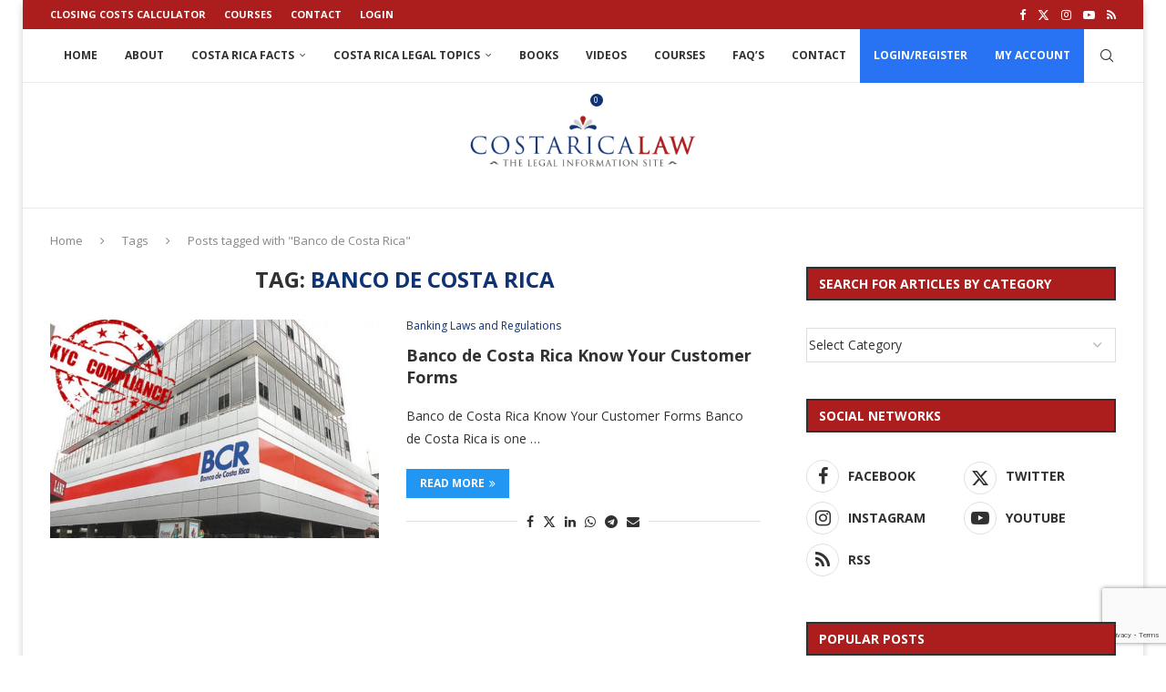

--- FILE ---
content_type: text/html; charset=UTF-8
request_url: https://costaricalaw.com/tag/banco-de-costa-rica/
body_size: 47274
content:
<!DOCTYPE html><html lang="en-US"><head><meta charset="UTF-8"><meta http-equiv="X-UA-Compatible" content="IE=edge"><meta name="viewport" content="width=device-width, initial-scale=1"><link rel="profile" href="https://gmpg.org/xfn/11"/><link rel="alternate" type="application/rss+xml" title="CostaRicaLaw.com RSS Feed"
 href="https://costaricalaw.com/feed/"/><link rel="alternate" type="application/atom+xml" title="CostaRicaLaw.com Atom Feed"
 href="https://costaricalaw.com/feed/atom/"/><link rel="pingback" href="https://costaricalaw.com/xmlrpc.php"/> <!--[if lt IE 9]> <script src="https://costaricalaw.com/wp-content/themes/soledad/js/html5.js"></script> <![endif]--><link rel='preconnect' href='https://fonts.googleapis.com' /><link rel='preconnect' href='https://fonts.gstatic.com' /><meta http-equiv='x-dns-prefetch-control' content='on'><link rel='dns-prefetch' href='//fonts.googleapis.com' /><link rel='dns-prefetch' href='//fonts.gstatic.com' /><link rel='dns-prefetch' href='//s.gravatar.com' /><link rel='dns-prefetch' href='//www.google-analytics.com' /><meta name='robots' content='index, follow, max-image-preview:large, max-snippet:-1, max-video-preview:-1' /><style>img:is([sizes="auto" i], [sizes^="auto," i]) { contain-intrinsic-size: 3000px 1500px }</style> <script data-no-defer="1" data-ezscrex="false" data-cfasync="false" data-pagespeed-no-defer data-cookieconsent="ignore">var ctPublicFunctions = {"_ajax_nonce":"37a0fb9269","_rest_nonce":"3253b5d76b","_ajax_url":"\/wp-admin\/admin-ajax.php","_rest_url":"https:\/\/costaricalaw.com\/wp-json\/","data__cookies_type":"none","data__ajax_type":"rest","data__bot_detector_enabled":0,"data__frontend_data_log_enabled":1,"cookiePrefix":"","wprocket_detected":false,"host_url":"costaricalaw.com","text__ee_click_to_select":"Click to select the whole data","text__ee_original_email":"The complete one is","text__ee_got_it":"Got it","text__ee_blocked":"Blocked","text__ee_cannot_connect":"Cannot connect","text__ee_cannot_decode":"Can not decode email. Unknown reason","text__ee_email_decoder":"CleanTalk email decoder","text__ee_wait_for_decoding":"The magic is on the way!","text__ee_decoding_process":"Please wait a few seconds while we decode the contact data."}</script> <script data-no-defer="1" data-ezscrex="false" data-cfasync="false" data-pagespeed-no-defer data-cookieconsent="ignore">var ctPublic = {"_ajax_nonce":"37a0fb9269","settings__forms__check_internal":"0","settings__forms__check_external":"0","settings__forms__force_protection":0,"settings__forms__search_test":"1","settings__data__bot_detector_enabled":0,"settings__sfw__anti_crawler":0,"blog_home":"https:\/\/costaricalaw.com\/","pixel__setting":"3","pixel__enabled":true,"pixel__url":"https:\/\/moderate6-v4.cleantalk.org\/pixel\/82a9c2cfc464ace1cdbd0e0d0c7b5cc4.gif","data__email_check_before_post":"1","data__email_check_exist_post":0,"data__cookies_type":"none","data__key_is_ok":true,"data__visible_fields_required":true,"wl_brandname":"Anti-Spam by CleanTalk","wl_brandname_short":"CleanTalk","ct_checkjs_key":"7ae86866f0345348c3bd7810acda79399352fd3a8645bf83b925ef37932688db","emailEncoderPassKey":"ef0f0ecb7716d06b138453fad76fa5df","bot_detector_forms_excluded":"W10=","advancedCacheExists":false,"varnishCacheExists":false,"wc_ajax_add_to_cart":true}</script> <link media="all" href="https://costaricalaw.com/wp-content/cache/autoptimize/css/autoptimize_64f2a82bf04ee65d932cf2cb498d31b1.css" rel="stylesheet"><link media="only screen and (max-width: 768px)" href="https://costaricalaw.com/wp-content/cache/autoptimize/css/autoptimize_6fe211f8bb15af76999ce9135805d7af.css" rel="stylesheet"><title>Banco de Costa Rica Archives - CostaRicaLaw.com</title><link rel="canonical" href="https://costaricalaw.com/tag/banco-de-costa-rica/" /><meta property="og:locale" content="en_US" /><meta property="og:type" content="article" /><meta property="og:title" content="Banco de Costa Rica Archives - CostaRicaLaw.com" /><meta property="og:url" content="https://costaricalaw.com/tag/banco-de-costa-rica/" /><meta property="og:site_name" content="CostaRicaLaw.com" /><meta name="twitter:card" content="summary_large_image" /><meta name="twitter:site" content="@lawincostarica" /> <script type="application/ld+json" class="yoast-schema-graph">{"@context":"https://schema.org","@graph":[{"@type":"CollectionPage","@id":"https://costaricalaw.com/tag/banco-de-costa-rica/","url":"https://costaricalaw.com/tag/banco-de-costa-rica/","name":"Banco de Costa Rica Archives - CostaRicaLaw.com","isPartOf":{"@id":"https://costaricalaw.com/#website"},"primaryImageOfPage":{"@id":"https://costaricalaw.com/tag/banco-de-costa-rica/#primaryimage"},"image":{"@id":"https://costaricalaw.com/tag/banco-de-costa-rica/#primaryimage"},"thumbnailUrl":"https://costaricalaw.com/wp-content/uploads/2009/07/Banco-de-Costa-Rica-KYC-Compliance.jpg","breadcrumb":{"@id":"https://costaricalaw.com/tag/banco-de-costa-rica/#breadcrumb"},"inLanguage":"en-US"},{"@type":"ImageObject","inLanguage":"en-US","@id":"https://costaricalaw.com/tag/banco-de-costa-rica/#primaryimage","url":"https://costaricalaw.com/wp-content/uploads/2009/07/Banco-de-Costa-Rica-KYC-Compliance.jpg","contentUrl":"https://costaricalaw.com/wp-content/uploads/2009/07/Banco-de-Costa-Rica-KYC-Compliance.jpg","width":640,"height":407,"caption":"Banco de Costa Rica KYC"},{"@type":"BreadcrumbList","@id":"https://costaricalaw.com/tag/banco-de-costa-rica/#breadcrumb","itemListElement":[{"@type":"ListItem","position":1,"name":"Home","item":"https://costaricalaw.com/"},{"@type":"ListItem","position":2,"name":"Banco de Costa Rica"}]},{"@type":"WebSite","@id":"https://costaricalaw.com/#website","url":"https://costaricalaw.com/","name":"CostaRicaLaw.com","description":"The Costa Rica Legal Information Site","potentialAction":[{"@type":"SearchAction","target":{"@type":"EntryPoint","urlTemplate":"https://costaricalaw.com/?s={search_term_string}"},"query-input":{"@type":"PropertyValueSpecification","valueRequired":true,"valueName":"search_term_string"}}],"inLanguage":"en-US"}]}</script> <link href='https://sp-ao.shortpixel.ai' rel='preconnect' /><link rel="alternate" type="application/rss+xml" title="CostaRicaLaw.com &raquo; Feed" href="https://costaricalaw.com/feed/" /><link rel="alternate" type="application/rss+xml" title="CostaRicaLaw.com &raquo; Comments Feed" href="https://costaricalaw.com/comments/feed/" /><link rel="alternate" type="application/rss+xml" title="CostaRicaLaw.com &raquo; Banco de Costa Rica Tag Feed" href="https://costaricalaw.com/tag/banco-de-costa-rica/feed/" /><style>.lazyload,
			.lazyloading {
				max-width: 100%;
			}</style><link rel='stylesheet' id='ls-google-fonts-css' href='https://fonts.googleapis.com/css?family=Lato:100,300,regular,700,900%7COpen+Sans:300%7CIndie+Flower:regular%7COswald:300,regular,700&#038;subset=latin%2Clatin-ext' type='text/css' media='all' /><style id='xoo-aff-style-inline-css' type='text/css'>.xoo-aff-input-group .xoo-aff-input-icon{
	background-color:  #eee;
	color:  #555;
	max-width: 40px;
	min-width: 40px;
	border-color:  #ccc;
	border-width: 1px;
	font-size: 14px;
}
.xoo-aff-group{
	margin-bottom: 30px;
}

.xoo-aff-group input[type="text"], .xoo-aff-group input[type="password"], .xoo-aff-group input[type="email"], .xoo-aff-group input[type="number"], .xoo-aff-group select, .xoo-aff-group select + .select2, .xoo-aff-group input[type="tel"], .xoo-aff-group input[type="file"]{
	background-color: #fff;
	color: #777;
	border-width: 1px;
	border-color: #cccccc;
	height: 50px;
}


.xoo-aff-group input[type="file"]{
	line-height: calc(50px - 13px);
}



.xoo-aff-group input[type="text"]::placeholder, .xoo-aff-group input[type="password"]::placeholder, .xoo-aff-group input[type="email"]::placeholder, .xoo-aff-group input[type="number"]::placeholder, .xoo-aff-group select::placeholder, .xoo-aff-group input[type="tel"]::placeholder, .xoo-aff-group .select2-selection__rendered, .xoo-aff-group .select2-container--default .select2-selection--single .select2-selection__rendered, .xoo-aff-group input[type="file"]::placeholder, .xoo-aff-group input::file-selector-button{
	color: #777;
}

.xoo-aff-group input[type="text"]:focus, .xoo-aff-group input[type="password"]:focus, .xoo-aff-group input[type="email"]:focus, .xoo-aff-group input[type="number"]:focus, .xoo-aff-group select:focus, .xoo-aff-group select + .select2:focus, .xoo-aff-group input[type="tel"]:focus, .xoo-aff-group input[type="file"]:focus{
	background-color: #ededed;
	color: #000;
}

[placeholder]:focus::-webkit-input-placeholder{
	color: #000!important;
}


.xoo-aff-input-icon + input[type="text"], .xoo-aff-input-icon + input[type="password"], .xoo-aff-input-icon + input[type="email"], .xoo-aff-input-icon + input[type="number"], .xoo-aff-input-icon + select, .xoo-aff-input-icon + select + .select2,  .xoo-aff-input-icon + input[type="tel"], .xoo-aff-input-icon + input[type="file"]{
	border-bottom-left-radius: 0;
	border-top-left-radius: 0;
}</style><style id='wp-block-library-theme-inline-css' type='text/css'>.wp-block-audio :where(figcaption){color:#555;font-size:13px;text-align:center}.is-dark-theme .wp-block-audio :where(figcaption){color:#ffffffa6}.wp-block-audio{margin:0 0 1em}.wp-block-code{border:1px solid #ccc;border-radius:4px;font-family:Menlo,Consolas,monaco,monospace;padding:.8em 1em}.wp-block-embed :where(figcaption){color:#555;font-size:13px;text-align:center}.is-dark-theme .wp-block-embed :where(figcaption){color:#ffffffa6}.wp-block-embed{margin:0 0 1em}.blocks-gallery-caption{color:#555;font-size:13px;text-align:center}.is-dark-theme .blocks-gallery-caption{color:#ffffffa6}:root :where(.wp-block-image figcaption){color:#555;font-size:13px;text-align:center}.is-dark-theme :root :where(.wp-block-image figcaption){color:#ffffffa6}.wp-block-image{margin:0 0 1em}.wp-block-pullquote{border-bottom:4px solid;border-top:4px solid;color:currentColor;margin-bottom:1.75em}.wp-block-pullquote cite,.wp-block-pullquote footer,.wp-block-pullquote__citation{color:currentColor;font-size:.8125em;font-style:normal;text-transform:uppercase}.wp-block-quote{border-left:.25em solid;margin:0 0 1.75em;padding-left:1em}.wp-block-quote cite,.wp-block-quote footer{color:currentColor;font-size:.8125em;font-style:normal;position:relative}.wp-block-quote:where(.has-text-align-right){border-left:none;border-right:.25em solid;padding-left:0;padding-right:1em}.wp-block-quote:where(.has-text-align-center){border:none;padding-left:0}.wp-block-quote.is-large,.wp-block-quote.is-style-large,.wp-block-quote:where(.is-style-plain){border:none}.wp-block-search .wp-block-search__label{font-weight:700}.wp-block-search__button{border:1px solid #ccc;padding:.375em .625em}:where(.wp-block-group.has-background){padding:1.25em 2.375em}.wp-block-separator.has-css-opacity{opacity:.4}.wp-block-separator{border:none;border-bottom:2px solid;margin-left:auto;margin-right:auto}.wp-block-separator.has-alpha-channel-opacity{opacity:1}.wp-block-separator:not(.is-style-wide):not(.is-style-dots){width:100px}.wp-block-separator.has-background:not(.is-style-dots){border-bottom:none;height:1px}.wp-block-separator.has-background:not(.is-style-wide):not(.is-style-dots){height:2px}.wp-block-table{margin:0 0 1em}.wp-block-table td,.wp-block-table th{word-break:normal}.wp-block-table :where(figcaption){color:#555;font-size:13px;text-align:center}.is-dark-theme .wp-block-table :where(figcaption){color:#ffffffa6}.wp-block-video :where(figcaption){color:#555;font-size:13px;text-align:center}.is-dark-theme .wp-block-video :where(figcaption){color:#ffffffa6}.wp-block-video{margin:0 0 1em}:root :where(.wp-block-template-part.has-background){margin-bottom:0;margin-top:0;padding:1.25em 2.375em}</style><style id='classic-theme-styles-inline-css' type='text/css'>/*! This file is auto-generated */
.wp-block-button__link{color:#fff;background-color:#32373c;border-radius:9999px;box-shadow:none;text-decoration:none;padding:calc(.667em + 2px) calc(1.333em + 2px);font-size:1.125em}.wp-block-file__button{background:#32373c;color:#fff;text-decoration:none}</style><style id='block-soledad-style-inline-css' type='text/css'>.pchead-e-block{--pcborder-cl:#dedede;--pcaccent-cl:#6eb48c}.heading1-style-1>h1,.heading1-style-2>h1,.heading2-style-1>h2,.heading2-style-2>h2,.heading3-style-1>h3,.heading3-style-2>h3,.heading4-style-1>h4,.heading4-style-2>h4,.heading5-style-1>h5,.heading5-style-2>h5{padding-bottom:8px;border-bottom:1px solid var(--pcborder-cl);overflow:hidden}.heading1-style-2>h1,.heading2-style-2>h2,.heading3-style-2>h3,.heading4-style-2>h4,.heading5-style-2>h5{border-bottom-width:0;position:relative}.heading1-style-2>h1:before,.heading2-style-2>h2:before,.heading3-style-2>h3:before,.heading4-style-2>h4:before,.heading5-style-2>h5:before{content:'';width:50px;height:2px;bottom:0;left:0;z-index:2;background:var(--pcaccent-cl);position:absolute}.heading1-style-2>h1:after,.heading2-style-2>h2:after,.heading3-style-2>h3:after,.heading4-style-2>h4:after,.heading5-style-2>h5:after{content:'';width:100%;height:2px;bottom:0;left:20px;z-index:1;background:var(--pcborder-cl);position:absolute}.heading1-style-3>h1,.heading1-style-4>h1,.heading2-style-3>h2,.heading2-style-4>h2,.heading3-style-3>h3,.heading3-style-4>h3,.heading4-style-3>h4,.heading4-style-4>h4,.heading5-style-3>h5,.heading5-style-4>h5{position:relative;padding-left:20px}.heading1-style-3>h1:before,.heading1-style-4>h1:before,.heading2-style-3>h2:before,.heading2-style-4>h2:before,.heading3-style-3>h3:before,.heading3-style-4>h3:before,.heading4-style-3>h4:before,.heading4-style-4>h4:before,.heading5-style-3>h5:before,.heading5-style-4>h5:before{width:10px;height:100%;content:'';position:absolute;top:0;left:0;bottom:0;background:var(--pcaccent-cl)}.heading1-style-4>h1,.heading2-style-4>h2,.heading3-style-4>h3,.heading4-style-4>h4,.heading5-style-4>h5{padding:10px 20px;background:#f1f1f1}.heading1-style-5>h1,.heading2-style-5>h2,.heading3-style-5>h3,.heading4-style-5>h4,.heading5-style-5>h5{position:relative;z-index:1}.heading1-style-5>h1:before,.heading2-style-5>h2:before,.heading3-style-5>h3:before,.heading4-style-5>h4:before,.heading5-style-5>h5:before{content:"";position:absolute;left:0;bottom:0;width:200px;height:50%;transform:skew(-25deg) translateX(0);background:var(--pcaccent-cl);z-index:-1;opacity:.4}.heading1-style-6>h1,.heading2-style-6>h2,.heading3-style-6>h3,.heading4-style-6>h4,.heading5-style-6>h5{text-decoration:underline;text-underline-offset:2px;text-decoration-thickness:4px;text-decoration-color:var(--pcaccent-cl)}</style><style id='global-styles-inline-css' type='text/css'>:root{--wp--preset--aspect-ratio--square: 1;--wp--preset--aspect-ratio--4-3: 4/3;--wp--preset--aspect-ratio--3-4: 3/4;--wp--preset--aspect-ratio--3-2: 3/2;--wp--preset--aspect-ratio--2-3: 2/3;--wp--preset--aspect-ratio--16-9: 16/9;--wp--preset--aspect-ratio--9-16: 9/16;--wp--preset--color--black: #000000;--wp--preset--color--cyan-bluish-gray: #abb8c3;--wp--preset--color--white: #ffffff;--wp--preset--color--pale-pink: #f78da7;--wp--preset--color--vivid-red: #cf2e2e;--wp--preset--color--luminous-vivid-orange: #ff6900;--wp--preset--color--luminous-vivid-amber: #fcb900;--wp--preset--color--light-green-cyan: #7bdcb5;--wp--preset--color--vivid-green-cyan: #00d084;--wp--preset--color--pale-cyan-blue: #8ed1fc;--wp--preset--color--vivid-cyan-blue: #0693e3;--wp--preset--color--vivid-purple: #9b51e0;--wp--preset--gradient--vivid-cyan-blue-to-vivid-purple: linear-gradient(135deg,rgba(6,147,227,1) 0%,rgb(155,81,224) 100%);--wp--preset--gradient--light-green-cyan-to-vivid-green-cyan: linear-gradient(135deg,rgb(122,220,180) 0%,rgb(0,208,130) 100%);--wp--preset--gradient--luminous-vivid-amber-to-luminous-vivid-orange: linear-gradient(135deg,rgba(252,185,0,1) 0%,rgba(255,105,0,1) 100%);--wp--preset--gradient--luminous-vivid-orange-to-vivid-red: linear-gradient(135deg,rgba(255,105,0,1) 0%,rgb(207,46,46) 100%);--wp--preset--gradient--very-light-gray-to-cyan-bluish-gray: linear-gradient(135deg,rgb(238,238,238) 0%,rgb(169,184,195) 100%);--wp--preset--gradient--cool-to-warm-spectrum: linear-gradient(135deg,rgb(74,234,220) 0%,rgb(151,120,209) 20%,rgb(207,42,186) 40%,rgb(238,44,130) 60%,rgb(251,105,98) 80%,rgb(254,248,76) 100%);--wp--preset--gradient--blush-light-purple: linear-gradient(135deg,rgb(255,206,236) 0%,rgb(152,150,240) 100%);--wp--preset--gradient--blush-bordeaux: linear-gradient(135deg,rgb(254,205,165) 0%,rgb(254,45,45) 50%,rgb(107,0,62) 100%);--wp--preset--gradient--luminous-dusk: linear-gradient(135deg,rgb(255,203,112) 0%,rgb(199,81,192) 50%,rgb(65,88,208) 100%);--wp--preset--gradient--pale-ocean: linear-gradient(135deg,rgb(255,245,203) 0%,rgb(182,227,212) 50%,rgb(51,167,181) 100%);--wp--preset--gradient--electric-grass: linear-gradient(135deg,rgb(202,248,128) 0%,rgb(113,206,126) 100%);--wp--preset--gradient--midnight: linear-gradient(135deg,rgb(2,3,129) 0%,rgb(40,116,252) 100%);--wp--preset--font-size--small: 12px;--wp--preset--font-size--medium: 20px;--wp--preset--font-size--large: 32px;--wp--preset--font-size--x-large: 42px;--wp--preset--font-size--normal: 14px;--wp--preset--font-size--huge: 42px;--wp--preset--spacing--20: 0.44rem;--wp--preset--spacing--30: 0.67rem;--wp--preset--spacing--40: 1rem;--wp--preset--spacing--50: 1.5rem;--wp--preset--spacing--60: 2.25rem;--wp--preset--spacing--70: 3.38rem;--wp--preset--spacing--80: 5.06rem;--wp--preset--shadow--natural: 6px 6px 9px rgba(0, 0, 0, 0.2);--wp--preset--shadow--deep: 12px 12px 50px rgba(0, 0, 0, 0.4);--wp--preset--shadow--sharp: 6px 6px 0px rgba(0, 0, 0, 0.2);--wp--preset--shadow--outlined: 6px 6px 0px -3px rgba(255, 255, 255, 1), 6px 6px rgba(0, 0, 0, 1);--wp--preset--shadow--crisp: 6px 6px 0px rgba(0, 0, 0, 1);}:where(.is-layout-flex){gap: 0.5em;}:where(.is-layout-grid){gap: 0.5em;}body .is-layout-flex{display: flex;}.is-layout-flex{flex-wrap: wrap;align-items: center;}.is-layout-flex > :is(*, div){margin: 0;}body .is-layout-grid{display: grid;}.is-layout-grid > :is(*, div){margin: 0;}:where(.wp-block-columns.is-layout-flex){gap: 2em;}:where(.wp-block-columns.is-layout-grid){gap: 2em;}:where(.wp-block-post-template.is-layout-flex){gap: 1.25em;}:where(.wp-block-post-template.is-layout-grid){gap: 1.25em;}.has-black-color{color: var(--wp--preset--color--black) !important;}.has-cyan-bluish-gray-color{color: var(--wp--preset--color--cyan-bluish-gray) !important;}.has-white-color{color: var(--wp--preset--color--white) !important;}.has-pale-pink-color{color: var(--wp--preset--color--pale-pink) !important;}.has-vivid-red-color{color: var(--wp--preset--color--vivid-red) !important;}.has-luminous-vivid-orange-color{color: var(--wp--preset--color--luminous-vivid-orange) !important;}.has-luminous-vivid-amber-color{color: var(--wp--preset--color--luminous-vivid-amber) !important;}.has-light-green-cyan-color{color: var(--wp--preset--color--light-green-cyan) !important;}.has-vivid-green-cyan-color{color: var(--wp--preset--color--vivid-green-cyan) !important;}.has-pale-cyan-blue-color{color: var(--wp--preset--color--pale-cyan-blue) !important;}.has-vivid-cyan-blue-color{color: var(--wp--preset--color--vivid-cyan-blue) !important;}.has-vivid-purple-color{color: var(--wp--preset--color--vivid-purple) !important;}.has-black-background-color{background-color: var(--wp--preset--color--black) !important;}.has-cyan-bluish-gray-background-color{background-color: var(--wp--preset--color--cyan-bluish-gray) !important;}.has-white-background-color{background-color: var(--wp--preset--color--white) !important;}.has-pale-pink-background-color{background-color: var(--wp--preset--color--pale-pink) !important;}.has-vivid-red-background-color{background-color: var(--wp--preset--color--vivid-red) !important;}.has-luminous-vivid-orange-background-color{background-color: var(--wp--preset--color--luminous-vivid-orange) !important;}.has-luminous-vivid-amber-background-color{background-color: var(--wp--preset--color--luminous-vivid-amber) !important;}.has-light-green-cyan-background-color{background-color: var(--wp--preset--color--light-green-cyan) !important;}.has-vivid-green-cyan-background-color{background-color: var(--wp--preset--color--vivid-green-cyan) !important;}.has-pale-cyan-blue-background-color{background-color: var(--wp--preset--color--pale-cyan-blue) !important;}.has-vivid-cyan-blue-background-color{background-color: var(--wp--preset--color--vivid-cyan-blue) !important;}.has-vivid-purple-background-color{background-color: var(--wp--preset--color--vivid-purple) !important;}.has-black-border-color{border-color: var(--wp--preset--color--black) !important;}.has-cyan-bluish-gray-border-color{border-color: var(--wp--preset--color--cyan-bluish-gray) !important;}.has-white-border-color{border-color: var(--wp--preset--color--white) !important;}.has-pale-pink-border-color{border-color: var(--wp--preset--color--pale-pink) !important;}.has-vivid-red-border-color{border-color: var(--wp--preset--color--vivid-red) !important;}.has-luminous-vivid-orange-border-color{border-color: var(--wp--preset--color--luminous-vivid-orange) !important;}.has-luminous-vivid-amber-border-color{border-color: var(--wp--preset--color--luminous-vivid-amber) !important;}.has-light-green-cyan-border-color{border-color: var(--wp--preset--color--light-green-cyan) !important;}.has-vivid-green-cyan-border-color{border-color: var(--wp--preset--color--vivid-green-cyan) !important;}.has-pale-cyan-blue-border-color{border-color: var(--wp--preset--color--pale-cyan-blue) !important;}.has-vivid-cyan-blue-border-color{border-color: var(--wp--preset--color--vivid-cyan-blue) !important;}.has-vivid-purple-border-color{border-color: var(--wp--preset--color--vivid-purple) !important;}.has-vivid-cyan-blue-to-vivid-purple-gradient-background{background: var(--wp--preset--gradient--vivid-cyan-blue-to-vivid-purple) !important;}.has-light-green-cyan-to-vivid-green-cyan-gradient-background{background: var(--wp--preset--gradient--light-green-cyan-to-vivid-green-cyan) !important;}.has-luminous-vivid-amber-to-luminous-vivid-orange-gradient-background{background: var(--wp--preset--gradient--luminous-vivid-amber-to-luminous-vivid-orange) !important;}.has-luminous-vivid-orange-to-vivid-red-gradient-background{background: var(--wp--preset--gradient--luminous-vivid-orange-to-vivid-red) !important;}.has-very-light-gray-to-cyan-bluish-gray-gradient-background{background: var(--wp--preset--gradient--very-light-gray-to-cyan-bluish-gray) !important;}.has-cool-to-warm-spectrum-gradient-background{background: var(--wp--preset--gradient--cool-to-warm-spectrum) !important;}.has-blush-light-purple-gradient-background{background: var(--wp--preset--gradient--blush-light-purple) !important;}.has-blush-bordeaux-gradient-background{background: var(--wp--preset--gradient--blush-bordeaux) !important;}.has-luminous-dusk-gradient-background{background: var(--wp--preset--gradient--luminous-dusk) !important;}.has-pale-ocean-gradient-background{background: var(--wp--preset--gradient--pale-ocean) !important;}.has-electric-grass-gradient-background{background: var(--wp--preset--gradient--electric-grass) !important;}.has-midnight-gradient-background{background: var(--wp--preset--gradient--midnight) !important;}.has-small-font-size{font-size: var(--wp--preset--font-size--small) !important;}.has-medium-font-size{font-size: var(--wp--preset--font-size--medium) !important;}.has-large-font-size{font-size: var(--wp--preset--font-size--large) !important;}.has-x-large-font-size{font-size: var(--wp--preset--font-size--x-large) !important;}
:where(.wp-block-post-template.is-layout-flex){gap: 1.25em;}:where(.wp-block-post-template.is-layout-grid){gap: 1.25em;}
:where(.wp-block-columns.is-layout-flex){gap: 2em;}:where(.wp-block-columns.is-layout-grid){gap: 2em;}
:root :where(.wp-block-pullquote){font-size: 1.5em;line-height: 1.6;}</style><link rel='stylesheet' id='penci-oswald-css' href='//fonts.googleapis.com/css?family=Oswald%3A400&#038;display=swap&#038;ver=6.8.3' type='text/css' media='all' /><style id='woocommerce-inline-inline-css' type='text/css'>.woocommerce form .form-row .required { visibility: visible; }</style><link rel='stylesheet' id='dashicons-css' href='https://costaricalaw.com/wp-includes/css/dashicons.min.css?ver=6.8.3' type='text/css' media='all' /><style id='xoo-el-style-inline-css' type='text/css'>.xoo-el-form-container button.btn.button.xoo-el-action-btn{
		background-color: #000000;
		color: #ffffff;
		font-weight: 600;
		font-size: 15px;
		height: 40px;
	}

.xoo-el-container:not(.xoo-el-style-slider) .xoo-el-inmodal{
	max-width: 800px;
	max-height: 600px;
}

.xoo-el-style-slider .xoo-el-modal{
	transform: translateX(800px);
	max-width: 800px;
}

	.xoo-el-sidebar{
		background-image: url(https://sp-ao.shortpixel.ai/client/to_webp,q_lossless,ret_img/http://costaricalaw.com/wp-content/plugins/easy-login-woocommerce/assets/images/popup-sidebar.jpg);
		min-width: 40%;
	}

.xoo-el-main, .xoo-el-main a , .xoo-el-main label{
	color: #000000;
}
.xoo-el-srcont{
	background-color: #ffffff;
}
.xoo-el-form-container ul.xoo-el-tabs li.xoo-el-active {
	background-color: #000000;
	color: #ffffff;
}
.xoo-el-form-container ul.xoo-el-tabs li{
	background-color: #eeeeee;
	color: #000000;
	font-size: 16px;
	padding: 12px 20px;
}
.xoo-el-main{
	padding: 40px 30px;
}

.xoo-el-form-container button.xoo-el-action-btn:not(.button){
    font-weight: 600;
    font-size: 15px;
}



	.xoo-el-modal:before {
		vertical-align: middle;
	}

	.xoo-el-style-slider .xoo-el-srcont {
		justify-content: center;
	}

	.xoo-el-style-slider .xoo-el-main{
		padding-top: 10px;
		padding-bottom: 10px; 
	}





.xoo-el-popup-active .xoo-el-opac{
    opacity: 0.7;
    background-color: #000000;
}</style><style id='crp-style-rounded-thumbs-inline-css' type='text/css'>.crp_related.crp-rounded-thumbs a {
				width: 150px;
                height: 150px;
				text-decoration: none;
			}
			.crp_related.crp-rounded-thumbs img {
				max-width: 150px;
				margin: auto;
			}
			.crp_related.crp-rounded-thumbs .crp_title {
				width: 100%;
			}</style><link rel='stylesheet' id='penci-fonts-css' href='https://fonts.googleapis.com/css?family=Open+Sans%3A300%2C300italic%2C400%2C400italic%2C500%2C500italic%2C600%2C600italic%2C700%2C700italic%2C800%2C800italic%26subset%3Dlatin%2Ccyrillic%2Ccyrillic-ext%2Cgreek%2Cgreek-ext%2Clatin-ext&#038;display=swap&#038;ver=8.6.9' type='text/css' media='' /><style id='elementor-frontend-inline-css' type='text/css'>.elementor-kit-7510{--e-global-color-primary:#6EC1E4;--e-global-color-secondary:#54595F;--e-global-color-text:#7A7A7A;--e-global-color-accent:#61CE70;--e-global-typography-primary-font-family:"Roboto";--e-global-typography-primary-font-weight:600;--e-global-typography-secondary-font-family:"Roboto Slab";--e-global-typography-secondary-font-weight:400;--e-global-typography-text-font-family:"Roboto";--e-global-typography-text-font-weight:400;--e-global-typography-accent-font-family:"Roboto";--e-global-typography-accent-font-weight:500;}.elementor-kit-7510 e-page-transition{background-color:#FFBC7D;}.elementor-section.elementor-section-boxed > .elementor-container{max-width:1140px;}.e-con{--container-max-width:1140px;}.elementor-widget:not(:last-child){margin-block-end:20px;}.elementor-element{--widgets-spacing:20px 20px;--widgets-spacing-row:20px;--widgets-spacing-column:20px;}{}h1.entry-title{display:var(--page-title-display);}@media(max-width:1024px){.elementor-section.elementor-section-boxed > .elementor-container{max-width:1024px;}.e-con{--container-max-width:1024px;}}@media(max-width:767px){.elementor-section.elementor-section-boxed > .elementor-container{max-width:767px;}.e-con{--container-max-width:767px;}}</style><style id='learndash-front-inline-css' type='text/css'>.learndash-wrapper .ld-item-list .ld-item-list-item.ld-is-next,
		.learndash-wrapper .wpProQuiz_content .wpProQuiz_questionListItem label:focus-within {
			border-color: #00a2e8;
		}

		/*
		.learndash-wrapper a:not(.ld-button):not(#quiz_continue_link):not(.ld-focus-menu-link):not(.btn-blue):not(#quiz_continue_link):not(.ld-js-register-account):not(#ld-focus-mode-course-heading):not(#btn-join):not(.ld-item-name):not(.ld-table-list-item-preview):not(.ld-lesson-item-preview-heading),
		 */

		.learndash-wrapper .ld-breadcrumbs a,
		.learndash-wrapper .ld-lesson-item.ld-is-current-lesson .ld-lesson-item-preview-heading,
		.learndash-wrapper .ld-lesson-item.ld-is-current-lesson .ld-lesson-title,
		.learndash-wrapper .ld-primary-color-hover:hover,
		.learndash-wrapper .ld-primary-color,
		.learndash-wrapper .ld-primary-color-hover:hover,
		.learndash-wrapper .ld-primary-color,
		.learndash-wrapper .ld-tabs .ld-tabs-navigation .ld-tab.ld-active,
		.learndash-wrapper .ld-button.ld-button-transparent,
		.learndash-wrapper .ld-button.ld-button-reverse,
		.learndash-wrapper .ld-icon-certificate,
		.learndash-wrapper .ld-login-modal .ld-login-modal-login .ld-modal-heading,
		#wpProQuiz_user_content a,
		.learndash-wrapper .ld-item-list .ld-item-list-item a.ld-item-name:hover,
		.learndash-wrapper .ld-focus-comments__heading-actions .ld-expand-button,
		.learndash-wrapper .ld-focus-comments__heading a,
		.learndash-wrapper .ld-focus-comments .comment-respond a,
		.learndash-wrapper .ld-focus-comment .ld-comment-reply a.comment-reply-link:hover,
		.learndash-wrapper .ld-expand-button.ld-button-alternate {
			color: #00a2e8 !important;
		}

		.learndash-wrapper .ld-focus-comment.bypostauthor>.ld-comment-wrapper,
		.learndash-wrapper .ld-focus-comment.role-group_leader>.ld-comment-wrapper,
		.learndash-wrapper .ld-focus-comment.role-administrator>.ld-comment-wrapper {
			background-color:rgba(0, 162, 232, 0.03) !important;
		}


		.learndash-wrapper .ld-primary-background,
		.learndash-wrapper .ld-tabs .ld-tabs-navigation .ld-tab.ld-active:after {
			background: #00a2e8 !important;
		}



		.learndash-wrapper .ld-course-navigation .ld-lesson-item.ld-is-current-lesson .ld-status-incomplete,
		.learndash-wrapper .ld-focus-comment.bypostauthor:not(.ptype-sfwd-assignment) >.ld-comment-wrapper>.ld-comment-avatar img,
		.learndash-wrapper .ld-focus-comment.role-group_leader>.ld-comment-wrapper>.ld-comment-avatar img,
		.learndash-wrapper .ld-focus-comment.role-administrator>.ld-comment-wrapper>.ld-comment-avatar img {
			border-color: #00a2e8 !important;
		}



		.learndash-wrapper .ld-loading::before {
			border-top:3px solid #00a2e8 !important;
		}

		.learndash-wrapper .ld-button:hover:not([disabled]):not(.ld-button-transparent):not(.ld--ignore-inline-css),
		#learndash-tooltips .ld-tooltip:after,
		#learndash-tooltips .ld-tooltip,
		.ld-tooltip:not(.ld-tooltip--modern) [role="tooltip"],
		.learndash-wrapper .ld-primary-background,
		.learndash-wrapper .btn-join:not(.ld--ignore-inline-css),
		.learndash-wrapper #btn-join:not(.ld--ignore-inline-css),
		.learndash-wrapper .ld-button:not([disabled]):not(.ld-button-reverse):not(.ld-button-transparent):not(.ld--ignore-inline-css),
		.learndash-wrapper .ld-expand-button:not([disabled]),
		.learndash-wrapper .wpProQuiz_content .wpProQuiz_button:not([disabled]):not(.wpProQuiz_button_reShowQuestion):not(.wpProQuiz_button_restartQuiz),
		.learndash-wrapper .wpProQuiz_content .wpProQuiz_button2:not([disabled]),
		.learndash-wrapper .ld-focus .ld-focus-sidebar .ld-course-navigation-heading,
		.learndash-wrapper .ld-focus-comments .form-submit #submit,
		.learndash-wrapper .ld-login-modal input[type='submit']:not([disabled]),
		.learndash-wrapper .ld-login-modal .ld-login-modal-register:not([disabled]),
		.learndash-wrapper .wpProQuiz_content .wpProQuiz_certificate a.btn-blue:not([disabled]),
		.learndash-wrapper .ld-focus .ld-focus-header .ld-user-menu .ld-user-menu-items a:not([disabled]),
		#wpProQuiz_user_content table.wp-list-table thead th,
		#wpProQuiz_overlay_close:not([disabled]),
		.learndash-wrapper .ld-expand-button.ld-button-alternate:not([disabled]) .ld-icon {
			background-color: #00a2e8 !important;
			color: #000000;
		}

		.learndash-wrapper .ld-focus .ld-focus-sidebar .ld-focus-sidebar-trigger:not([disabled]):not(:hover):not(:focus) .ld-icon {
			background-color: #00a2e8;
		}

		.learndash-wrapper .ld-focus .ld-focus-sidebar .ld-focus-sidebar-trigger:hover .ld-icon,
		.learndash-wrapper .ld-focus .ld-focus-sidebar .ld-focus-sidebar-trigger:focus .ld-icon {
			border-color: #00a2e8;
			color: #00a2e8;
		}

		.learndash-wrapper .ld-button:focus:not(.ld-button-transparent):not(.ld--ignore-inline-css),
		.learndash-wrapper .btn-join:focus:not(.ld--ignore-inline-css),
		.learndash-wrapper #btn-join:focus:not(.ld--ignore-inline-css),
		.learndash-wrapper .ld-expand-button:focus,
		.learndash-wrapper .wpProQuiz_content .wpProQuiz_button:not(.wpProQuiz_button_reShowQuestion):focus:not(.wpProQuiz_button_restartQuiz),
		.learndash-wrapper .wpProQuiz_content .wpProQuiz_button2:focus,
		.learndash-wrapper .ld-focus-comments .form-submit #submit,
		.learndash-wrapper .ld-login-modal input[type='submit']:focus,
		.learndash-wrapper .ld-login-modal .ld-login-modal-register:focus,
		.learndash-wrapper .wpProQuiz_content .wpProQuiz_certificate a.btn-blue:focus {
			opacity: 0.75; /* Replicates the hover/focus states pre-4.21.3. */
			outline-color: #00a2e8;
		}

		.learndash-wrapper .ld-button:hover:not(.ld-button-transparent):not(.ld--ignore-inline-css),
		.learndash-wrapper .btn-join:hover:not(.ld--ignore-inline-css),
		.learndash-wrapper #btn-join:hover:not(.ld--ignore-inline-css),
		.learndash-wrapper .ld-expand-button:hover,
		.learndash-wrapper .wpProQuiz_content .wpProQuiz_button:not(.wpProQuiz_button_reShowQuestion):hover:not(.wpProQuiz_button_restartQuiz),
		.learndash-wrapper .wpProQuiz_content .wpProQuiz_button2:hover,
		.learndash-wrapper .ld-focus-comments .form-submit #submit,
		.learndash-wrapper .ld-login-modal input[type='submit']:hover,
		.learndash-wrapper .ld-login-modal .ld-login-modal-register:hover,
		.learndash-wrapper .wpProQuiz_content .wpProQuiz_certificate a.btn-blue:hover {
			background-color: #00a2e8; /* Replicates the hover/focus states pre-4.21.3. */
			opacity: 0.85; /* Replicates the hover/focus states pre-4.21.3. */
		}

		.learndash-wrapper .ld-item-list .ld-item-search .ld-closer:focus {
			border-color: #00a2e8;
		}

		.learndash-wrapper .ld-focus .ld-focus-header .ld-user-menu .ld-user-menu-items:before {
			border-bottom-color: #00a2e8 !important;
		}

		.learndash-wrapper .ld-button.ld-button-transparent:hover {
			background: transparent !important;
		}

		.learndash-wrapper .ld-button.ld-button-transparent:focus {
			outline-color: #00a2e8;
		}

		.learndash-wrapper .ld-focus .ld-focus-header .sfwd-mark-complete .learndash_mark_complete_button:not(.ld--ignore-inline-css),
		.learndash-wrapper .ld-focus .ld-focus-header #sfwd-mark-complete #learndash_mark_complete_button,
		.learndash-wrapper .ld-button.ld-button-transparent,
		.learndash-wrapper .ld-button.ld-button-alternate,
		.learndash-wrapper .ld-expand-button.ld-button-alternate {
			background-color:transparent !important;
		}

		.learndash-wrapper .ld-focus-header .ld-user-menu .ld-user-menu-items a,
		.learndash-wrapper .ld-button.ld-button-reverse:hover,
		.learndash-wrapper .ld-alert-success .ld-alert-icon.ld-icon-certificate,
		.learndash-wrapper .ld-alert-warning .ld-button,
		.learndash-wrapper .ld-primary-background.ld-status {
			color:white !important;
		}

		.learndash-wrapper .ld-status.ld-status-unlocked {
			background-color: rgba(0,162,232,0.2) !important;
			color: #00a2e8 !important;
		}

		.learndash-wrapper .wpProQuiz_content .wpProQuiz_addToplist {
			background-color: rgba(0,162,232,0.1) !important;
			border: 1px solid #00a2e8 !important;
		}

		.learndash-wrapper .wpProQuiz_content .wpProQuiz_toplistTable th {
			background: #00a2e8 !important;
		}

		.learndash-wrapper .wpProQuiz_content .wpProQuiz_toplistTrOdd {
			background-color: rgba(0,162,232,0.1) !important;
		}


		.learndash-wrapper .wpProQuiz_content .wpProQuiz_time_limit .wpProQuiz_progress {
			background-color: #00a2e8 !important;
		}
		
		.learndash-wrapper #quiz_continue_link,
		.learndash-wrapper .ld-secondary-background,
		.learndash-wrapper .learndash_mark_complete_button:not(.ld--ignore-inline-css),
		.learndash-wrapper #learndash_mark_complete_button,
		.learndash-wrapper .ld-status-complete,
		.learndash-wrapper .ld-alert-success .ld-button,
		.learndash-wrapper .ld-alert-success .ld-alert-icon {
			background-color: #019e7c !important;
		}

		.learndash-wrapper #quiz_continue_link:focus,
		.learndash-wrapper .learndash_mark_complete_button:focus:not(.ld--ignore-inline-css),
		.learndash-wrapper #learndash_mark_complete_button:focus,
		.learndash-wrapper .ld-alert-success .ld-button:focus {
			outline-color: #019e7c;
		}

		.learndash-wrapper .wpProQuiz_content a#quiz_continue_link {
			background-color: #019e7c !important;
		}

		.learndash-wrapper .wpProQuiz_content a#quiz_continue_link:focus {
			outline-color: #019e7c;
		}

		.learndash-wrapper .course_progress .sending_progress_bar {
			background: #019e7c !important;
		}

		.learndash-wrapper .wpProQuiz_content .wpProQuiz_button_reShowQuestion:hover, .learndash-wrapper .wpProQuiz_content .wpProQuiz_button_restartQuiz:hover {
			background-color: #019e7c !important;
			opacity: 0.75;
		}

		.learndash-wrapper .wpProQuiz_content .wpProQuiz_button_reShowQuestion:focus,
		.learndash-wrapper .wpProQuiz_content .wpProQuiz_button_restartQuiz:focus {
			outline-color: #019e7c;
		}

		.learndash-wrapper .ld-secondary-color-hover:hover,
		.learndash-wrapper .ld-secondary-color,
		.learndash-wrapper .ld-focus .ld-focus-header .sfwd-mark-complete .learndash_mark_complete_button:not(.ld--ignore-inline-css),
		.learndash-wrapper .ld-focus .ld-focus-header #sfwd-mark-complete #learndash_mark_complete_button,
		.learndash-wrapper .ld-focus .ld-focus-header .sfwd-mark-complete:after {
			color: #019e7c !important;
		}

		.learndash-wrapper .ld-secondary-in-progress-icon {
			border-left-color: #019e7c !important;
			border-top-color: #019e7c !important;
		}

		.learndash-wrapper .ld-alert-success {
			border-color: #019e7c;
			background-color: transparent !important;
			color: #019e7c;
		}</style><style id='penci-woocommerce-inline-css' type='text/css'>:root{--pc-woo-quick-view-width: 960px;}</style><link rel='stylesheet' id='elementor-gf-local-roboto-css' href='https://costaricalaw.com/wp-content/cache/autoptimize/css/autoptimize_single_4dd4e3aa7d5cc043fbb1b1ac3846ef35.css?ver=1742240394' type='text/css' media='all' /><link rel='stylesheet' id='elementor-gf-local-robotoslab-css' href='https://costaricalaw.com/wp-content/cache/autoptimize/css/autoptimize_single_6cfa5d462510d7cb981ecf5048ff580f.css?ver=1742240403' type='text/css' media='all' /> <script type="text/template" id="tmpl-variation-template"><div class="woocommerce-variation-description">{{{ data.variation.variation_description }}}</div>
	<div class="woocommerce-variation-price">{{{ data.variation.price_html }}}</div>
	<div class="woocommerce-variation-availability">{{{ data.variation.availability_html }}}</div></script> <script type="text/template" id="tmpl-unavailable-variation-template"><p role="alert">Sorry, this product is unavailable. Please choose a different combination.</p></script> <script type="text/javascript" id="layerslider-greensock-js-extra">var LS_Meta = {"v":"7.13.0"};</script> <script type="text/javascript" src="https://costaricalaw.com/wp-content/plugins/LayerSlider/static/layerslider/js/greensock.js?ver=1.19.0" id="layerslider-greensock-js"></script> <script type="text/javascript" src="https://costaricalaw.com/wp-includes/js/jquery/jquery.min.js?ver=3.7.1" id="jquery-core-js"></script> <script type="text/javascript" src="https://costaricalaw.com/wp-includes/js/jquery/jquery-migrate.min.js?ver=3.4.1" id="jquery-migrate-js"></script> <script type="text/javascript" src="https://costaricalaw.com/wp-content/plugins/LayerSlider/static/layerslider/js/layerslider.kreaturamedia.jquery.js?ver=7.13.0" id="layerslider-js"></script> <script type="text/javascript" src="https://costaricalaw.com/wp-content/plugins/LayerSlider/static/layerslider/js/layerslider.transitions.js?ver=7.13.0" id="layerslider-transitions-js"></script> <script type="text/javascript" id="xoo-aff-js-js-extra">var xoo_aff_localize = {"adminurl":"https:\/\/costaricalaw.com\/wp-admin\/admin-ajax.php","password_strength":{"min_password_strength":3,"i18n_password_error":"Please enter a stronger password.","i18n_password_hint":"Hint: The password should be at least twelve characters long. To make it stronger, use upper and lower case letters, numbers, and symbols like ! &quot; ? $ % ^ &amp; )."}};</script> <script type="text/javascript" src="https://costaricalaw.com/wp-content/plugins/easy-login-woocommerce/xoo-form-fields-fw/assets/js/xoo-aff-js.js?ver=2.0.6" id="xoo-aff-js-js" defer="defer" data-wp-strategy="defer"></script> <script type="text/javascript" src="https://costaricalaw.com/wp-content/plugins/cleantalk-spam-protect/js/apbct-public-bundle_gathering.min.js?ver=6.65_1760363692" id="apbct-public-bundle_gathering.min-js-js"></script> <script type="text/javascript" src="https://costaricalaw.com/wp-content/plugins/woocommerce/assets/js/jquery-blockui/jquery.blockUI.min.js?ver=2.7.0-wc.10.2.2" id="jquery-blockui-js" defer="defer" data-wp-strategy="defer"></script> <script type="text/javascript" id="wc-add-to-cart-js-extra">var wc_add_to_cart_params = {"ajax_url":"\/wp-admin\/admin-ajax.php","wc_ajax_url":"\/?wc-ajax=%%endpoint%%","i18n_view_cart":"View cart","cart_url":"https:\/\/costaricalaw.com\/cart\/","is_cart":"","cart_redirect_after_add":"yes"};</script> <script type="text/javascript" src="https://costaricalaw.com/wp-content/plugins/woocommerce/assets/js/frontend/add-to-cart.min.js?ver=10.2.2" id="wc-add-to-cart-js" defer="defer" data-wp-strategy="defer"></script> <script type="text/javascript" src="https://costaricalaw.com/wp-content/plugins/woocommerce/assets/js/js-cookie/js.cookie.min.js?ver=2.1.4-wc.10.2.2" id="js-cookie-js" defer="defer" data-wp-strategy="defer"></script> <script type="text/javascript" id="woocommerce-js-extra">var woocommerce_params = {"ajax_url":"\/wp-admin\/admin-ajax.php","wc_ajax_url":"\/?wc-ajax=%%endpoint%%","i18n_password_show":"Show password","i18n_password_hide":"Hide password"};</script> <script type="text/javascript" src="https://costaricalaw.com/wp-content/plugins/woocommerce/assets/js/frontend/woocommerce.min.js?ver=10.2.2" id="woocommerce-js" defer="defer" data-wp-strategy="defer"></script> <script type="text/javascript" src="https://costaricalaw.com/wp-content/plugins/instagram-slider-widget/assets/js/jquery.flexslider-min.js?ver=2.2" id="jquery-pllexi-slider-js"></script> <script type="text/javascript" src="https://costaricalaw.com/wp-includes/js/underscore.min.js?ver=1.13.7" id="underscore-js"></script> <script type="text/javascript" id="wp-util-js-extra">var _wpUtilSettings = {"ajax":{"url":"\/wp-admin\/admin-ajax.php"}};</script> <script type="text/javascript" src="https://costaricalaw.com/wp-includes/js/wp-util.min.js?ver=6.8.3" id="wp-util-js"></script> <script type="text/javascript" id="wc-add-to-cart-variation-js-extra">var wc_add_to_cart_variation_params = {"wc_ajax_url":"\/?wc-ajax=%%endpoint%%","i18n_no_matching_variations_text":"Sorry, no products matched your selection. Please choose a different combination.","i18n_make_a_selection_text":"Please select some product options before adding this product to your cart.","i18n_unavailable_text":"Sorry, this product is unavailable. Please choose a different combination.","i18n_reset_alert_text":"Your selection has been reset. Please select some product options before adding this product to your cart."};</script> <script type="text/javascript" src="https://costaricalaw.com/wp-content/plugins/woocommerce/assets/js/frontend/add-to-cart-variation.min.js?ver=10.2.2" id="wc-add-to-cart-variation-js" defer="defer" data-wp-strategy="defer"></script> <meta name="generator" content="Powered by LayerSlider 7.13.0 - Multi-Purpose, Responsive, Parallax, Mobile-Friendly Slider Plugin for WordPress." /><link rel="https://api.w.org/" href="https://costaricalaw.com/wp-json/" /><link rel="alternate" title="JSON" type="application/json" href="https://costaricalaw.com/wp-json/wp/v2/tags/276" /><link rel="EditURI" type="application/rsd+xml" title="RSD" href="https://costaricalaw.com/xmlrpc.php?rsd" /><meta name="generator" content="WordPress 6.8.3" /><meta name="generator" content="WooCommerce 10.2.2" /><meta name="generator" content="Soledad 8.6.9" /><style type="text/css"></style> <script type="text/javascript">(function(url){
	if(/(?:Chrome\/26\.0\.1410\.63 Safari\/537\.31|WordfenceTestMonBot)/.test(navigator.userAgent)){ return; }
	var addEvent = function(evt, handler) {
		if (window.addEventListener) {
			document.addEventListener(evt, handler, false);
		} else if (window.attachEvent) {
			document.attachEvent('on' + evt, handler);
		}
	};
	var removeEvent = function(evt, handler) {
		if (window.removeEventListener) {
			document.removeEventListener(evt, handler, false);
		} else if (window.detachEvent) {
			document.detachEvent('on' + evt, handler);
		}
	};
	var evts = 'contextmenu dblclick drag dragend dragenter dragleave dragover dragstart drop keydown keypress keyup mousedown mousemove mouseout mouseover mouseup mousewheel scroll'.split(' ');
	var logHuman = function() {
		if (window.wfLogHumanRan) { return; }
		window.wfLogHumanRan = true;
		var wfscr = document.createElement('script');
		wfscr.type = 'text/javascript';
		wfscr.async = true;
		wfscr.src = url + '&r=' + Math.random();
		(document.getElementsByTagName('head')[0]||document.getElementsByTagName('body')[0]).appendChild(wfscr);
		for (var i = 0; i < evts.length; i++) {
			removeEvent(evts[i], logHuman);
		}
	};
	for (var i = 0; i < evts.length; i++) {
		addEvent(evts[i], logHuman);
	}
})('//costaricalaw.com/?wordfence_lh=1&hid=AFE8949DE3DAF51B360141E971902A7C');</script><script>var portfolioDataJs = portfolioDataJs || [];</script> <script>document.documentElement.className = document.documentElement.className.replace('no-js', 'js');</script> <style>.no-js img.lazyload {
				display: none;
			}

			figure.wp-block-image img.lazyloading {
				min-width: 150px;
			}

			.lazyload,
			.lazyloading {
				--smush-placeholder-width: 100px;
				--smush-placeholder-aspect-ratio: 1/1;
				width: var(--smush-image-width, var(--smush-placeholder-width)) !important;
				aspect-ratio: var(--smush-image-aspect-ratio, var(--smush-placeholder-aspect-ratio)) !important;
			}

						.lazyload, .lazyloading {
				opacity: 0;
			}

			.lazyloaded {
				opacity: 1;
				transition: opacity 400ms;
				transition-delay: 0ms;
			}</style><style id="penci-custom-style" type="text/css">body{ --pcbg-cl: #fff; --pctext-cl: #313131; --pcborder-cl: #dedede; --pcheading-cl: #313131; --pcmeta-cl: #888888; --pcaccent-cl: #6eb48c; --pcbody-font: 'PT Serif', serif; --pchead-font: 'Raleway', sans-serif; --pchead-wei: bold; --pcava_bdr:10px;--pcajs_fvw:470px;--pcajs_fvmw:220px; } .single.penci-body-single-style-5 #header, .single.penci-body-single-style-6 #header, .single.penci-body-single-style-10 #header, .single.penci-body-single-style-5 .pc-wrapbuilder-header, .single.penci-body-single-style-6 .pc-wrapbuilder-header, .single.penci-body-single-style-10 .pc-wrapbuilder-header { --pchd-mg: 40px; } .fluid-width-video-wrapper > div { position: absolute; left: 0; right: 0; top: 0; width: 100%; height: 100%; } .yt-video-place { position: relative; text-align: center; } .yt-video-place.embed-responsive .start-video { display: block; top: 0; left: 0; bottom: 0; right: 0; position: absolute; transform: none; } .yt-video-place.embed-responsive .start-video img { margin: 0; padding: 0; top: 50%; display: inline-block; position: absolute; left: 50%; transform: translate(-50%, -50%); width: 68px; height: auto; } .mfp-bg { top: 0; left: 0; width: 100%; height: 100%; z-index: 9999999; overflow: hidden; position: fixed; background: #0b0b0b; opacity: .8; filter: alpha(opacity=80) } .mfp-wrap { top: 0; left: 0; width: 100%; height: 100%; z-index: 9999999; position: fixed; outline: none !important; -webkit-backface-visibility: hidden } body { --pchead-font: 'Open Sans', sans-serif; } body { --pcbody-font: 'Open Sans', sans-serif; } p{ line-height: 1.8; } #navigation .menu > li > a, #navigation ul.menu ul.sub-menu li > a, .navigation ul.menu ul.sub-menu li > a, .penci-menu-hbg .menu li a, #sidebar-nav .menu li a { font-family: 'Open Sans', sans-serif; font-weight: normal; } .penci-hide-tagupdated{ display: none !important; } .header-slogan .header-slogan-text { font-style:normal; } body { --pchead-wei: 700; } .featured-area.featured-style-42 .item-inner-content, .featured-style-41 .swiper-slide, .slider-40-wrapper .nav-thumb-creative .thumb-container:after,.penci-slider44-t-item:before,.penci-slider44-main-wrapper .item, .featured-area .penci-image-holder, .featured-area .penci-slider4-overlay, .featured-area .penci-slide-overlay .overlay-link, .featured-style-29 .featured-slider-overlay, .penci-slider38-overlay{ border-radius: ; -webkit-border-radius: ; } .penci-featured-content-right:before{ border-top-right-radius: ; border-bottom-right-radius: ; } .penci-flat-overlay .penci-slide-overlay .penci-mag-featured-content:before{ border-bottom-left-radius: ; border-bottom-right-radius: ; } .container-single .post-image{ border-radius: ; -webkit-border-radius: ; } .penci-mega-post-inner, .penci-mega-thumbnail .penci-image-holder{ border-radius: ; -webkit-border-radius: ; } #navigation .menu > li > a, #navigation ul.menu ul.sub-menu li > a, .navigation ul.menu ul.sub-menu li > a, .penci-menu-hbg .menu li a, #sidebar-nav .menu li a, #navigation .penci-megamenu .penci-mega-child-categories a, .navigation .penci-megamenu .penci-mega-child-categories a{ font-weight: 700; } body.penci-body-boxed { background-color:#ffffff; } body.penci-body-boxed { background-image: url(http://soledad.pencidesign.com/soledad-magazine/wp-content/uploads/sites/7/2017/06/notebook.png); } body.penci-body-boxed { background-repeat:repeat; } body.penci-body-boxed { background-attachment:scroll; } body.penci-body-boxed { background-size:auto; } #header .inner-header .container { padding:30px 0; } #logo a { max-width:350px; width: 100%; } @media only screen and (max-width: 960px) and (min-width: 768px){ #logo img{ max-width: 100%; } } .editor-styles-wrapper, body{ --pcaccent-cl: #0d3374; } .penci-menuhbg-toggle:hover .lines-button:after, .penci-menuhbg-toggle:hover .penci-lines:before, .penci-menuhbg-toggle:hover .penci-lines:after,.tags-share-box.tags-share-box-s2 .post-share-plike,.penci-video_playlist .penci-playlist-title,.pencisc-column-2.penci-video_playlist .penci-video-nav .playlist-panel-item, .pencisc-column-1.penci-video_playlist .penci-video-nav .playlist-panel-item,.penci-video_playlist .penci-custom-scroll::-webkit-scrollbar-thumb, .pencisc-button, .post-entry .pencisc-button, .penci-dropcap-box, .penci-dropcap-circle, .penci-login-register input[type="submit"]:hover, .penci-ld .penci-ldin:before, .penci-ldspinner > div{ background: #0d3374; } a, .post-entry .penci-portfolio-filter ul li a:hover, .penci-portfolio-filter ul li a:hover, .penci-portfolio-filter ul li.active a, .post-entry .penci-portfolio-filter ul li.active a, .penci-countdown .countdown-amount, .archive-box h1, .post-entry a, .container.penci-breadcrumb span a:hover,.container.penci-breadcrumb a:hover, .post-entry blockquote:before, .post-entry blockquote cite, .post-entry blockquote .author, .wpb_text_column blockquote:before, .wpb_text_column blockquote cite, .wpb_text_column blockquote .author, .penci-pagination a:hover, ul.penci-topbar-menu > li a:hover, div.penci-topbar-menu > ul > li a:hover, .penci-recipe-heading a.penci-recipe-print,.penci-review-metas .penci-review-btnbuy, .main-nav-social a:hover, .widget-social .remove-circle a:hover i, .penci-recipe-index .cat > a.penci-cat-name, #bbpress-forums li.bbp-body ul.forum li.bbp-forum-info a:hover, #bbpress-forums li.bbp-body ul.topic li.bbp-topic-title a:hover, #bbpress-forums li.bbp-body ul.forum li.bbp-forum-info .bbp-forum-content a, #bbpress-forums li.bbp-body ul.topic p.bbp-topic-meta a, #bbpress-forums .bbp-breadcrumb a:hover, #bbpress-forums .bbp-forum-freshness a:hover, #bbpress-forums .bbp-topic-freshness a:hover, #buddypress ul.item-list li div.item-title a, #buddypress ul.item-list li h4 a, #buddypress .activity-header a:first-child, #buddypress .comment-meta a:first-child, #buddypress .acomment-meta a:first-child, div.bbp-template-notice a:hover, .penci-menu-hbg .menu li a .indicator:hover, .penci-menu-hbg .menu li a:hover, #sidebar-nav .menu li a:hover, .penci-rlt-popup .rltpopup-meta .rltpopup-title:hover, .penci-video_playlist .penci-video-playlist-item .penci-video-title:hover, .penci_list_shortcode li:before, .penci-dropcap-box-outline, .penci-dropcap-circle-outline, .penci-dropcap-regular, .penci-dropcap-bold{ color: #0d3374; } .penci-home-popular-post ul.slick-dots li button:hover, .penci-home-popular-post ul.slick-dots li.slick-active button, .post-entry blockquote .author span:after, .error-image:after, .error-404 .go-back-home a:after, .penci-header-signup-form, .woocommerce span.onsale, .woocommerce #respond input#submit:hover, .woocommerce a.button:hover, .woocommerce button.button:hover, .woocommerce input.button:hover, .woocommerce nav.woocommerce-pagination ul li span.current, .woocommerce div.product .entry-summary div[itemprop="description"]:before, .woocommerce div.product .entry-summary div[itemprop="description"] blockquote .author span:after, .woocommerce div.product .woocommerce-tabs #tab-description blockquote .author span:after, .woocommerce #respond input#submit.alt:hover, .woocommerce a.button.alt:hover, .woocommerce button.button.alt:hover, .woocommerce input.button.alt:hover, .pcheader-icon.shoping-cart-icon > a > span, #penci-demobar .buy-button, #penci-demobar .buy-button:hover, .penci-recipe-heading a.penci-recipe-print:hover,.penci-review-metas .penci-review-btnbuy:hover, .penci-review-process span, .penci-review-score-total, #navigation.menu-style-2 ul.menu ul.sub-menu:before, #navigation.menu-style-2 .menu ul ul.sub-menu:before, .penci-go-to-top-floating, .post-entry.blockquote-style-2 blockquote:before, #bbpress-forums #bbp-search-form .button, #bbpress-forums #bbp-search-form .button:hover, .wrapper-boxed .bbp-pagination-links span.current, #bbpress-forums #bbp_reply_submit:hover, #bbpress-forums #bbp_topic_submit:hover,#main .bbp-login-form .bbp-submit-wrapper button[type="submit"]:hover, #buddypress .dir-search input[type=submit], #buddypress .groups-members-search input[type=submit], #buddypress button:hover, #buddypress a.button:hover, #buddypress a.button:focus, #buddypress input[type=button]:hover, #buddypress input[type=reset]:hover, #buddypress ul.button-nav li a:hover, #buddypress ul.button-nav li.current a, #buddypress div.generic-button a:hover, #buddypress .comment-reply-link:hover, #buddypress input[type=submit]:hover, #buddypress div.pagination .pagination-links .current, #buddypress div.item-list-tabs ul li.selected a, #buddypress div.item-list-tabs ul li.current a, #buddypress div.item-list-tabs ul li a:hover, #buddypress table.notifications thead tr, #buddypress table.notifications-settings thead tr, #buddypress table.profile-settings thead tr, #buddypress table.profile-fields thead tr, #buddypress table.wp-profile-fields thead tr, #buddypress table.messages-notices thead tr, #buddypress table.forum thead tr, #buddypress input[type=submit] { background-color: #0d3374; } .penci-pagination ul.page-numbers li span.current, #comments_pagination span { color: #fff; background: #0d3374; border-color: #0d3374; } .footer-instagram h4.footer-instagram-title > span:before, .woocommerce nav.woocommerce-pagination ul li span.current, .penci-pagination.penci-ajax-more a.penci-ajax-more-button:hover, .penci-recipe-heading a.penci-recipe-print:hover,.penci-review-metas .penci-review-btnbuy:hover, .home-featured-cat-content.style-14 .magcat-padding:before, .wrapper-boxed .bbp-pagination-links span.current, #buddypress .dir-search input[type=submit], #buddypress .groups-members-search input[type=submit], #buddypress button:hover, #buddypress a.button:hover, #buddypress a.button:focus, #buddypress input[type=button]:hover, #buddypress input[type=reset]:hover, #buddypress ul.button-nav li a:hover, #buddypress ul.button-nav li.current a, #buddypress div.generic-button a:hover, #buddypress .comment-reply-link:hover, #buddypress input[type=submit]:hover, #buddypress div.pagination .pagination-links .current, #buddypress input[type=submit], form.pc-searchform.penci-hbg-search-form input.search-input:hover, form.pc-searchform.penci-hbg-search-form input.search-input:focus, .penci-dropcap-box-outline, .penci-dropcap-circle-outline { border-color: #0d3374; } .woocommerce .woocommerce-error, .woocommerce .woocommerce-info, .woocommerce .woocommerce-message { border-top-color: #0d3374; } .penci-slider ol.penci-control-nav li a.penci-active, .penci-slider ol.penci-control-nav li a:hover, .penci-related-carousel .penci-owl-dot.active span, .penci-owl-carousel-slider .penci-owl-dot.active span{ border-color: #0d3374; background-color: #0d3374; } .woocommerce .woocommerce-message:before, .woocommerce form.checkout table.shop_table .order-total .amount, .woocommerce ul.products li.product .price ins, .woocommerce ul.products li.product .price, .woocommerce div.product p.price ins, .woocommerce div.product span.price ins, .woocommerce div.product p.price, .woocommerce div.product .entry-summary div[itemprop="description"] blockquote:before, .woocommerce div.product .woocommerce-tabs #tab-description blockquote:before, .woocommerce div.product .entry-summary div[itemprop="description"] blockquote cite, .woocommerce div.product .entry-summary div[itemprop="description"] blockquote .author, .woocommerce div.product .woocommerce-tabs #tab-description blockquote cite, .woocommerce div.product .woocommerce-tabs #tab-description blockquote .author, .woocommerce div.product .product_meta > span a:hover, .woocommerce div.product .woocommerce-tabs ul.tabs li.active, .woocommerce ul.cart_list li .amount, .woocommerce ul.product_list_widget li .amount, .woocommerce table.shop_table td.product-name a:hover, .woocommerce table.shop_table td.product-price span, .woocommerce table.shop_table td.product-subtotal span, .woocommerce-cart .cart-collaterals .cart_totals table td .amount, .woocommerce .woocommerce-info:before, .woocommerce div.product span.price, .penci-container-inside.penci-breadcrumb span a:hover,.penci-container-inside.penci-breadcrumb a:hover { color: #0d3374; } .standard-content .penci-more-link.penci-more-link-button a.more-link, .penci-readmore-btn.penci-btn-make-button a, .penci-featured-cat-seemore.penci-btn-make-button a{ background-color: #0d3374; color: #fff; } .penci-vernav-toggle:before{ border-top-color: #0d3374; color: #fff; } .penci-top-bar, .penci-topbar-trending .penci-owl-carousel .owl-item, ul.penci-topbar-menu ul.sub-menu, div.penci-topbar-menu > ul ul.sub-menu, .pctopbar-login-btn .pclogin-sub{ background-color: #ac1e1d; } .headline-title.nticker-style-3:after{ border-color: #ac1e1d; } .headline-title { background-color: #0d3374; } .headline-title.nticker-style-2:after, .headline-title.nticker-style-4:after{ border-color: #0d3374; } a.penci-topbar-post-title { color: #ffffff; } a.penci-topbar-post-title:hover { color: #0d3374; } ul.penci-topbar-menu > li a:hover, div.penci-topbar-menu > ul > li a:hover { color: #0d3374; } .penci-topbar-social a:hover { color: #0d3374; } #penci-login-popup:before{ opacity: ; } #header .inner-header { background-color: #ffffff; background-image: none; } .navigation .menu > li > a:hover, .navigation .menu li.current-menu-item > a, .navigation .menu > li.current_page_item > a, .navigation .menu > li:hover > a, .navigation .menu > li.current-menu-ancestor > a, .navigation .menu > li.current-menu-item > a, .navigation .menu .sub-menu li a:hover, .navigation .menu .sub-menu li.current-menu-item > a, .navigation .sub-menu li:hover > a, #navigation .menu > li > a:hover, #navigation .menu li.current-menu-item > a, #navigation .menu > li.current_page_item > a, #navigation .menu > li:hover > a, #navigation .menu > li.current-menu-ancestor > a, #navigation .menu > li.current-menu-item > a, #navigation .menu .sub-menu li a:hover, #navigation .menu .sub-menu li.current-menu-item > a, #navigation .sub-menu li:hover > a { color: #ffffff; } .navigation ul.menu > li > a:before, .navigation .menu > ul > li > a:before, #navigation ul.menu > li > a:before, #navigation .menu > ul > li > a:before { background: #ffffff; } .navigation.menu-item-padding .menu > li > a:hover, .navigation.menu-item-padding .menu > li:hover > a, .navigation.menu-item-padding .menu > li.current-menu-item > a, .navigation.menu-item-padding .menu > li.current_page_item > a, .navigation.menu-item-padding .menu > li.current-menu-ancestor > a, .navigation.menu-item-padding .menu > li.current-menu-item > a, #navigation.menu-item-padding .menu > li > a:hover, #navigation.menu-item-padding .menu > li:hover > a, #navigation.menu-item-padding .menu > li.current-menu-item > a, #navigation.menu-item-padding .menu > li.current_page_item > a, #navigation.menu-item-padding .menu > li.current-menu-ancestor > a, #navigation.menu-item-padding .menu > li.current-menu-item > a { background-color: #2196f3; } .navigation .penci-megamenu .penci-mega-child-categories, .navigation.menu-style-2 .penci-megamenu .penci-mega-child-categories a.cat-active, #navigation .penci-megamenu .penci-mega-child-categories, #navigation.menu-style-2 .penci-megamenu .penci-mega-child-categories a.cat-active { background-color: #ffffff; } .navigation .menu ul.sub-menu li .pcmis-2 .penci-mega-post a:hover, .navigation .penci-megamenu .penci-mega-child-categories a.cat-active, .navigation .menu .penci-megamenu .penci-mega-child-categories a:hover, .navigation .menu .penci-megamenu .penci-mega-latest-posts .penci-mega-post a:hover, #navigation .menu ul.sub-menu li .pcmis-2 .penci-mega-post a:hover, #navigation .penci-megamenu .penci-mega-child-categories a.cat-active, #navigation .menu .penci-megamenu .penci-mega-child-categories a:hover, #navigation .menu .penci-megamenu .penci-mega-latest-posts .penci-mega-post a:hover { color: #0d3374; } #navigation .penci-megamenu .penci-mega-thumbnail .mega-cat-name { background: #0d3374; } #navigation .pcmis-5 .penci-mega-latest-posts.col-mn-4 .penci-mega-post:nth-child(5n + 1) .penci-mega-post-inner .penci-mega-meta .post-mega-title a { font-size:16.64px; } #navigation .penci-megamenu .post-mega-title a, .pc-builder-element .navigation .penci-megamenu .penci-content-megamenu .penci-mega-latest-posts .penci-mega-post .post-mega-title a{ font-size:13px; } #navigation .penci-megamenu .post-mega-title a, .pc-builder-element .navigation .penci-megamenu .penci-content-megamenu .penci-mega-latest-posts .penci-mega-post .post-mega-title a{ text-transform: none; } #navigation .menu .sub-menu li a { color: #313131; } #navigation .menu .sub-menu li a:hover, #navigation .menu .sub-menu li.current-menu-item > a, #navigation .sub-menu li:hover > a { color: #0d3374; } #navigation.menu-style-2 ul.menu ul.sub-menu:before, #navigation.menu-style-2 .menu ul ul.sub-menu:before { background-color: #0d3374; } .penci-featured-content .feat-text h3 a, .featured-style-35 .feat-text-right h3 a, .featured-style-4 .penci-featured-content .feat-text h3 a, .penci-mag-featured-content h3 a, .pencislider-container .pencislider-content .pencislider-title { text-transform: none; } .home-featured-cat-content, .penci-featured-cat-seemore, .penci-featured-cat-custom-ads, .home-featured-cat-content.style-8 { margin-bottom: 40px; } .home-featured-cat-content.style-8 .penci-grid li.list-post:last-child{ margin-bottom: 0; } .home-featured-cat-content.style-3, .home-featured-cat-content.style-11{ margin-bottom: 30px; } .home-featured-cat-content.style-7{ margin-bottom: 14px; } .home-featured-cat-content.style-13{ margin-bottom: 20px; } .penci-featured-cat-seemore, .penci-featured-cat-custom-ads{ margin-top: -20px; } .penci-featured-cat-seemore.penci-seemore-style-7, .mag-cat-style-7 .penci-featured-cat-custom-ads{ margin-top: -18px; } .penci-featured-cat-seemore.penci-seemore-style-8, .mag-cat-style-8 .penci-featured-cat-custom-ads{ margin-top: 0px; } .penci-featured-cat-seemore.penci-seemore-style-13, .mag-cat-style-13 .penci-featured-cat-custom-ads{ margin-top: -20px; } .penci-header-signup-form { padding-top: px; padding-bottom: px; } .penci-header-signup-form { background-color: #0d3374; } .header-social a:hover i, .main-nav-social a:hover, .penci-menuhbg-toggle:hover .lines-button:after, .penci-menuhbg-toggle:hover .penci-lines:before, .penci-menuhbg-toggle:hover .penci-lines:after { color: #2196f3; } #sidebar-nav .menu li a:hover, .header-social.sidebar-nav-social a:hover i, #sidebar-nav .menu li a .indicator:hover, #sidebar-nav .menu .sub-menu li a .indicator:hover{ color: #2196f3; } #sidebar-nav-logo:before{ background-color: #2196f3; } .penci-slide-overlay .overlay-link, .penci-slider38-overlay, .penci-flat-overlay .penci-slide-overlay .penci-mag-featured-content:before, .slider-40-wrapper .list-slider-creative .item-slider-creative .img-container:before { opacity: 0.8; } .penci-item-mag:hover .penci-slide-overlay .overlay-link, .featured-style-38 .item:hover .penci-slider38-overlay, .penci-flat-overlay .penci-item-mag:hover .penci-slide-overlay .penci-mag-featured-content:before { opacity: ; } .penci-featured-content .featured-slider-overlay { opacity: ; } .slider-40-wrapper .list-slider-creative .item-slider-creative:hover .img-container:before { opacity:; } .penci-43-slider-item div .featured-cat a, .penci-featured-content .feat-text .featured-cat a, .penci-mag-featured-content .cat > a.penci-cat-name, .featured-style-35 .cat > a.penci-cat-name { color: #ffffff; } .penci-mag-featured-content .cat > a.penci-cat-name:after, .penci-featured-content .cat > a.penci-cat-name:after, .featured-style-35 .cat > a.penci-cat-name:after{ border-color: #ffffff; } .penci-43-slider-item div .featured-cat a:hover, .penci-featured-content .feat-text .featured-cat a:hover, .penci-mag-featured-content .cat > a.penci-cat-name:hover, .featured-style-35 .cat > a.penci-cat-name:hover { color: #0d3374; } .featured-style-29 .featured-slider-overlay { opacity: ; } .penci-owl-carousel{--pcfs-delay:0.7s;} .featured-area .penci-slider { max-height: 600px; } .penci-standard-cat .cat > a.penci-cat-name { color: #0d3374; } .penci-standard-cat .cat:before, .penci-standard-cat .cat:after { background-color: #0d3374; } .standard-content .penci-post-box-meta .penci-post-share-box a:hover, .standard-content .penci-post-box-meta .penci-post-share-box a.liked { color: #0d3374; } .header-standard .post-entry a:hover, .header-standard .author-post span a:hover, .standard-content a, .standard-content .post-entry a, .standard-post-entry a.more-link:hover, .penci-post-box-meta .penci-box-meta a:hover, .standard-content .post-entry blockquote:before, .post-entry blockquote cite, .post-entry blockquote .author, .standard-content-special .author-quote span, .standard-content-special .format-post-box .post-format-icon i, .standard-content-special .format-post-box .dt-special a:hover, .standard-content .penci-more-link a.more-link, .standard-content .penci-post-box-meta .penci-box-meta a:hover { color: #0d3374; } .standard-content .penci-more-link.penci-more-link-button a.more-link{ background-color: #0d3374; color: #fff; } .standard-content-special .author-quote span:before, .standard-content-special .author-quote span:after, .standard-content .post-entry ul li:before, .post-entry blockquote .author span:after, .header-standard:after { background-color: #0d3374; } .penci-more-link a.more-link:before, .penci-more-link a.more-link:after { border-color: #0d3374; } .penci_grid_title a, .penci-grid li .item h2 a, .penci-masonry .item-masonry h2 a, .grid-mixed .mixed-detail h2 a, .overlay-header-box .overlay-title a { text-transform: none; } .penci-grid li .item h2 a, .penci-masonry .item-masonry h2 a { } .penci-featured-infor .cat a.penci-cat-name, .penci-grid .cat a.penci-cat-name, .penci-masonry .cat a.penci-cat-name, .penci-featured-infor .cat a.penci-cat-name { color: #0d3374; } .penci-featured-infor .cat a.penci-cat-name:after, .penci-grid .cat a.penci-cat-name:after, .penci-masonry .cat a.penci-cat-name:after, .penci-featured-infor .cat a.penci-cat-name:after{ border-color: #0d3374; } .penci-post-share-box a.liked, .penci-post-share-box a:hover { color: #2196f3; } .overlay-post-box-meta .overlay-share a:hover, .overlay-author a:hover, .penci-grid .standard-content-special .format-post-box .dt-special a:hover, .grid-post-box-meta span a:hover, .grid-post-box-meta span a.comment-link:hover, .penci-grid .standard-content-special .author-quote span, .penci-grid .standard-content-special .format-post-box .post-format-icon i, .grid-mixed .penci-post-box-meta .penci-box-meta a:hover { color: #2196f3; } .penci-grid .standard-content-special .author-quote span:before, .penci-grid .standard-content-special .author-quote span:after, .grid-header-box:after, .list-post .header-list-style:after { background-color: #2196f3; } .penci-grid .post-box-meta span:after, .penci-masonry .post-box-meta span:after { border-color: #2196f3; } .penci-readmore-btn.penci-btn-make-button a{ background-color: #2196f3; color: #fff; } .penci-grid li.typography-style .overlay-typography { opacity: ; } .penci-grid li.typography-style:hover .overlay-typography { opacity: ; } .penci-grid li.typography-style .item .main-typography h2 a:hover { color: #2196f3; } .penci-grid li.typography-style .grid-post-box-meta span a:hover { color: #2196f3; } .overlay-header-box .cat > a.penci-cat-name:hover { color: #2196f3; } .penci-sidebar-content .widget, .penci-sidebar-content.pcsb-boxed-whole { margin-bottom: 40px; } .penci-sidebar-content.style-25 .inner-arrow, .penci-sidebar-content.style-25 .widget-title, .penci-sidebar-content.style-11 .penci-border-arrow .inner-arrow, .penci-sidebar-content.style-12 .penci-border-arrow .inner-arrow, .penci-sidebar-content.style-14 .penci-border-arrow .inner-arrow:before, .penci-sidebar-content.style-13 .penci-border-arrow .inner-arrow, .penci-sidebar-content.style-30 .widget-title > span, .penci-sidebar-content .penci-border-arrow .inner-arrow, .penci-sidebar-content.style-15 .penci-border-arrow .inner-arrow{ background-color: #ac1e1d; } .penci-sidebar-content.style-2 .penci-border-arrow:after{ border-top-color: #ac1e1d; } .penci-sidebar-content.style-28 .widget-title,.penci-sidebar-content.style-30 .widget-title{ --pcaccent-cl: #ac1e1d; } .penci-sidebar-content.style-25 .widget-title span{--pcheading-cl:#313131;} .penci-sidebar-content.style-29 .widget-title > span,.penci-sidebar-content.style-26 .widget-title,.penci-sidebar-content.style-30 .widget-title{--pcborder-cl:#313131;} .penci-sidebar-content.style-24 .widget-title>span, .penci-sidebar-content.style-23 .widget-title>span, .penci-sidebar-content.style-29 .widget-title > span, .penci-sidebar-content.style-22 .widget-title,.penci-sidebar-content.style-21 .widget-title span{--pcaccent-cl:#313131;} .penci-sidebar-content .penci-border-arrow .inner-arrow, .penci-sidebar-content.style-4 .penci-border-arrow .inner-arrow:before, .penci-sidebar-content.style-4 .penci-border-arrow .inner-arrow:after, .penci-sidebar-content.style-5 .penci-border-arrow, .penci-sidebar-content.style-7 .penci-border-arrow, .penci-sidebar-content.style-9 .penci-border-arrow{ border-color: #313131; } .penci-sidebar-content .penci-border-arrow:before { border-top-color: #313131; } .penci-sidebar-content.style-16 .penci-border-arrow:after{ background-color: #313131; } .penci-sidebar-content.style-24 .widget-title>span, .penci-sidebar-content.style-23 .widget-title>span, .penci-sidebar-content.style-22 .widget-title{--pcborder-cl:#818181;} .penci-sidebar-content .penci-border-arrow:after { border-color: #818181; } .penci-sidebar-content.style-21, .penci-sidebar-content.style-22, .penci-sidebar-content.style-23, .penci-sidebar-content.style-28 .widget-title, .penci-sidebar-content.style-29 .widget-title, .penci-sidebar-content.style-29 .widget-title, .penci-sidebar-content.style-24{ --pcheading-cl: #ffffff; } .penci-sidebar-content.style-25 .widget-title span, .penci-sidebar-content.style-30 .widget-title > span, .penci-sidebar-content .penci-border-arrow .inner-arrow { color: #ffffff; } .penci-sidebar-content .penci-border-arrow:after { content: none; display: none; } .penci-sidebar-content .widget-title{ margin-left: 0; margin-right: 0; margin-top: 0; } .penci-sidebar-content .penci-border-arrow:before{ bottom: -6px; border-width: 6px; margin-left: -6px; } .penci-sidebar-content .penci-border-arrow:before, .penci-sidebar-content.style-2 .penci-border-arrow:after { content: none; display: none; } .penci-video_playlist .penci-video-playlist-item .penci-video-title:hover,.widget ul.side-newsfeed li .side-item .side-item-text h4 a:hover, .widget a:hover, .penci-sidebar-content .widget-social a:hover span, .widget-social a:hover span, .penci-tweets-widget-content .icon-tweets, .penci-tweets-widget-content .tweet-intents a, .penci-tweets-widget-content .tweet-intents span:after, .widget-social.remove-circle a:hover i , #wp-calendar tbody td a:hover, .penci-video_playlist .penci-video-playlist-item .penci-video-title:hover, .widget ul.side-newsfeed li .side-item .side-item-text .side-item-meta a:hover{ color: #0d3374; } .widget .tagcloud a:hover, .widget-social a:hover i, .widget input[type="submit"]:hover,.penci-user-logged-in .penci-user-action-links a:hover,.penci-button:hover, .widget button[type="submit"]:hover { color: #fff; background-color: #0d3374; border-color: #0d3374; } .about-widget .about-me-heading:before { border-color: #0d3374; } .penci-tweets-widget-content .tweet-intents-inner:before, .penci-tweets-widget-content .tweet-intents-inner:after, .pencisc-column-1.penci-video_playlist .penci-video-nav .playlist-panel-item, .penci-video_playlist .penci-custom-scroll::-webkit-scrollbar-thumb, .penci-video_playlist .penci-playlist-title { background-color: #0d3374; } .penci-owl-carousel.penci-tweets-slider .penci-owl-dots .penci-owl-dot.active span, .penci-owl-carousel.penci-tweets-slider .penci-owl-dots .penci-owl-dot:hover span { border-color: #0d3374; background-color: #0d3374; } .footer-subscribe .widget .mc4wp-form input[type="submit"]:hover { background-color: #2196f3; } #widget-area { background-color: #0d3374; } .footer-widget-wrapper, .footer-widget-wrapper .widget.widget_categories ul li, .footer-widget-wrapper .widget.widget_archive ul li, .footer-widget-wrapper .widget input[type="text"], .footer-widget-wrapper .widget input[type="email"], .footer-widget-wrapper .widget input[type="date"], .footer-widget-wrapper .widget input[type="number"], .footer-widget-wrapper .widget input[type="search"] { color: #ffffff; } .footer-widget-wrapper .widget ul li, .footer-widget-wrapper .widget ul ul, .footer-widget-wrapper .widget input[type="text"], .footer-widget-wrapper .widget input[type="email"], .footer-widget-wrapper .widget input[type="date"], .footer-widget-wrapper .widget input[type="number"], .footer-widget-wrapper .widget input[type="search"] { border-color: #ac1e1d; } .footer-widget-wrapper .widget .widget-title { color: #ffffff; } .footer-widget-wrapper .widget .widget-title .inner-arrow { border-color: #ac1e1d; } .footer-widget-wrapper a, .footer-widget-wrapper .widget ul.side-newsfeed li .side-item .side-item-text h4 a, .footer-widget-wrapper .widget a, .footer-widget-wrapper .widget-social a i, .footer-widget-wrapper .widget-social a span, .footer-widget-wrapper .widget ul.side-newsfeed li .side-item .side-item-text .side-item-meta a{ color: #ffffff; } .footer-widget-wrapper .widget-social a:hover i{ color: #fff; } .footer-widget-wrapper .penci-tweets-widget-content .icon-tweets, .footer-widget-wrapper .penci-tweets-widget-content .tweet-intents a, .footer-widget-wrapper .penci-tweets-widget-content .tweet-intents span:after, .footer-widget-wrapper .widget ul.side-newsfeed li .side-item .side-item-text h4 a:hover, .footer-widget-wrapper .widget a:hover, .footer-widget-wrapper .widget-social a:hover span, .footer-widget-wrapper a:hover, .footer-widget-wrapper .widget-social.remove-circle a:hover i, .footer-widget-wrapper .widget ul.side-newsfeed li .side-item .side-item-text .side-item-meta a:hover{ color: #ac1e1d; } .footer-widget-wrapper .widget .tagcloud a:hover, .footer-widget-wrapper .widget-social a:hover i, .footer-widget-wrapper .mc4wp-form input[type="submit"]:hover, .footer-widget-wrapper .widget input[type="submit"]:hover,.footer-widget-wrapper .penci-user-logged-in .penci-user-action-links a:hover, .footer-widget-wrapper .widget button[type="submit"]:hover { color: #fff; background-color: #ac1e1d; border-color: #ac1e1d; } .footer-widget-wrapper .about-widget .about-me-heading:before { border-color: #ac1e1d; } .footer-widget-wrapper .penci-tweets-widget-content .tweet-intents-inner:before, .footer-widget-wrapper .penci-tweets-widget-content .tweet-intents-inner:after { background-color: #ac1e1d; } .footer-widget-wrapper .penci-owl-carousel.penci-tweets-slider .penci-owl-dots .penci-owl-dot.active span, .footer-widget-wrapper .penci-owl-carousel.penci-tweets-slider .penci-owl-dots .penci-owl-dot:hover span { border-color: #ac1e1d; background: #ac1e1d; } ul.footer-socials li a:hover i { background-color: #ac1e1d; border-color: #ac1e1d; } ul.footer-socials li a:hover i { color: #ac1e1d; } ul.footer-socials li a:hover span { color: #ac1e1d; } .footer-socials-section, .penci-footer-social-moved{ border-color: #212121; } #footer-section, .penci-footer-social-moved{ background-color: #080808; } #footer-section .footer-menu li a:hover { color: #ac1e1d; } #footer-section a { color: #2196f3; } .comment-content a, .container-single .post-entry a, .container-single .format-post-box .dt-special a:hover, .container-single .author-quote span, .container-single .author-post span a:hover, .post-entry blockquote:before, .post-entry blockquote cite, .post-entry blockquote .author, .wpb_text_column blockquote:before, .wpb_text_column blockquote cite, .wpb_text_column blockquote .author, .post-pagination a:hover, .author-content h5 a:hover, .author-content .author-social:hover, .item-related h3 a:hover, .container-single .format-post-box .post-format-icon i, .container.penci-breadcrumb.single-breadcrumb span a:hover,.container.penci-breadcrumb.single-breadcrumb a:hover, .penci_list_shortcode li:before, .penci-dropcap-box-outline, .penci-dropcap-circle-outline, .penci-dropcap-regular, .penci-dropcap-bold, .header-standard .post-box-meta-single .author-post span a:hover{ color: #2196f3; } .container-single .standard-content-special .format-post-box, ul.slick-dots li button:hover, ul.slick-dots li.slick-active button, .penci-dropcap-box-outline, .penci-dropcap-circle-outline { border-color: #2196f3; } ul.slick-dots li button:hover, ul.slick-dots li.slick-active button, #respond h3.comment-reply-title span:before, #respond h3.comment-reply-title span:after, .post-box-title:before, .post-box-title:after, .container-single .author-quote span:before, .container-single .author-quote span:after, .post-entry blockquote .author span:after, .post-entry blockquote .author span:before, .post-entry ul li:before, #respond #submit:hover, div.wpforms-container .wpforms-form.wpforms-form input[type=submit]:hover, div.wpforms-container .wpforms-form.wpforms-form button[type=submit]:hover, div.wpforms-container .wpforms-form.wpforms-form .wpforms-page-button:hover, .wpcf7 input[type="submit"]:hover, .widget_wysija input[type="submit"]:hover, .post-entry.blockquote-style-2 blockquote:before,.tags-share-box.tags-share-box-s2 .post-share-plike, .penci-dropcap-box, .penci-dropcap-circle, .penci-ldspinner > div{ background-color: #2196f3; } .container-single .post-entry .post-tags a:hover { color: #fff; border-color: #2196f3; background-color: #2196f3; } .container-single .penci-standard-cat .cat > a.penci-cat-name { color: #2196f3; } .container-single .penci-standard-cat .cat:before, .container-single .penci-standard-cat .cat:after { background-color: #2196f3; } .container-single .single-post-title { text-transform: none; } @media only screen and (min-width: 769px){ .container-single .single-post-title { font-size: 30px; } } .container-single .single-post-title { } .container-single .cat a.penci-cat-name { text-transform: uppercase; } .list-post .header-list-style:after, .grid-header-box:after, .penci-overlay-over .overlay-header-box:after, .home-featured-cat-content .first-post .magcat-detail .mag-header:after { content: none; } .list-post .header-list-style, .grid-header-box, .penci-overlay-over .overlay-header-box, .home-featured-cat-content .first-post .magcat-detail .mag-header{ padding-bottom: 0; } .header-standard-wrapper, .penci-author-img-wrapper .author{justify-content: start;} .penci-body-single-style-16 .container.penci-breadcrumb, .penci-body-single-style-11 .penci-breadcrumb, .penci-body-single-style-12 .penci-breadcrumb, .penci-body-single-style-14 .penci-breadcrumb, .penci-body-single-style-16 .penci-breadcrumb, .penci-body-single-style-17 .penci-breadcrumb, .penci-body-single-style-18 .penci-breadcrumb, .penci-body-single-style-19 .penci-breadcrumb, .penci-body-single-style-22 .container.penci-breadcrumb, .penci-body-single-style-22 .container-single .header-standard, .penci-body-single-style-22 .container-single .post-box-meta-single, .penci-single-style-12 .container.penci-breadcrumb, .penci-body-single-style-11 .container.penci-breadcrumb, .penci-single-style-21 .single-breadcrumb,.penci-single-style-6 .single-breadcrumb, .penci-single-style-5 .single-breadcrumb, .penci-single-style-4 .single-breadcrumb, .penci-single-style-3 .single-breadcrumb, .penci-single-style-9 .single-breadcrumb, .penci-single-style-7 .single-breadcrumb{ text-align: left; } .penci-single-style-12 .container.penci-breadcrumb, .penci-body-single-style-11 .container.penci-breadcrumb, .container-single .header-standard, .container-single .post-box-meta-single { text-align: left; } .rtl .container-single .header-standard,.rtl .container-single .post-box-meta-single { text-align: right; } .container-single .post-pagination h5 { text-transform: none; } #respond h3.comment-reply-title span:before, #respond h3.comment-reply-title span:after, .post-box-title:before, .post-box-title:after { content: none; display: none; } .container-single .item-related h3 a { text-transform: none; } .container-single .post-share a:hover, .container-single .post-share a.liked, .page-share .post-share a:hover { color: #2196f3; } .tags-share-box.tags-share-box-2_3 .post-share .count-number-like, .post-share .count-number-like { color: #2196f3; } .penci-single-smaller-width { max-width: 780px; } ul.homepage-featured-boxes .penci-fea-in h4 span span { color: #0d3374; } ul.homepage-featured-boxes .penci-fea-in:hover h4 span { color: #0d3374; } .home-pupular-posts-title { color: #0d3374; } .penci-home-popular-post .item-related h3 a { color: #0d3374; } .penci-home-popular-post .item-related h3 a:hover { color: #ac1e1d; } .penci-homepage-title.style-30 .inner-arrow > span, .penci-homepage-title.style-21,.penci-homepage-title.style-28{ --pcaccent-cl: #0d3374 } .penci-homepage-title.style-25 .inner-arrow, .penci-homepage-title.style-25 .widget-title, .penci-homepage-title.style-23 .inner-arrow > span:before, .penci-homepage-title.style-24 .inner-arrow > span:before, .penci-homepage-title.style-23 .inner-arrow > a:before, .penci-homepage-title.style-24 .inner-arrow > a:before, .penci-homepage-title.style-14 .inner-arrow:before, .penci-homepage-title.style-11 .inner-arrow, .penci-homepage-title.style-12 .inner-arrow, .penci-homepage-title.style-13 .inner-arrow, .penci-homepage-title .inner-arrow, .penci-homepage-title.style-15 .inner-arrow{ background-color: #0d3374; } .penci-border-arrow.penci-homepage-title.style-2:after{ border-top-color: #0d3374; } .penci-homepage-title.style-21 .inner-arrow{--pcheading-cl:#0d3374;} .penci-homepage-title.style-26 .inner-arrow,.penci-homepage-title.style-30 .inner-arrow{--pcborder-cl:#0d3374;} .penci-homepage-title.style-24 .inner-arrow>span, .penci-homepage-title.style-23 .inner-arrow>span, .penci-homepage-title.style-24 .inner-arrow>a, .penci-homepage-title.style-23 .inner-arrow>a, .penci-homepage-title.style-29 .inner-arrow > span, .penci-homepage-title.style-22,.penci-homepage-title.style-21 .inner-arrow span{--pcaccent-cl:#0d3374;} .penci-border-arrow.penci-homepage-title .inner-arrow, .penci-homepage-title.style-4 .inner-arrow:before, .penci-homepage-title.style-4 .inner-arrow:after, .penci-homepage-title.style-7, .penci-homepage-title.style-9 { border-color: #0d3374; } .penci-border-arrow.penci-homepage-title:before { border-top-color: #0d3374; } .penci-homepage-title.style-5, .penci-homepage-title.style-7{ border-color: #0d3374; } .penci-homepage-title.style-16.penci-border-arrow:after{ background-color: #0d3374; } .penci-homepage-title.style-10, .penci-homepage-title.style-12, .penci-border-arrow.penci-homepage-title.style-5 .inner-arrow{ border-bottom-color: #0d3374; } .penci-homepage-title.style-5{ border-color: #0d3374; } .penci-homepage-title.style-24 .inner-arrow, .penci-homepage-title.style-23 .inner-arrow, .penci-homepage-title.style-22{--pcborder-cl:#0d3374;} .penci-border-arrow.penci-homepage-title:after { border-color: #0d3374; } .penci-homepage-title.style-21 .inner-arrow, .penci-homepage-title.style-22, .penci-homepage-title.style-23, .penci-homepage-title.style-28, .penci-homepage-title.style-24{ --pcheading-cl: #ffffff; } .penci-homepage-title.style-25 .inner-arrow > span,.penci-homepage-title.style-25 .inner-arrow > a, .penci-homepage-title.style-30 .inner-arrow > span, .penci-homepage-title.style-29 .inner-arrow span, .penci-homepage-title .inner-arrow, .penci-homepage-title.penci-magazine-title .inner-arrow a { color: #ffffff; } .penci-homepage-title:after { content: none; display: none; } .penci-homepage-title { margin-left: 0; margin-right: 0; margin-top: 0; } .penci-homepage-title:before { bottom: -6px; border-width: 6px; margin-left: -6px; } .rtl .penci-homepage-title:before { bottom: -6px; border-width: 6px; margin-right: -6px; margin-left: 0; } .penci-homepage-title.penci-magazine-title:before{ left: 25px; } .rtl .penci-homepage-title.penci-magazine-title:before{ right: 25px; left:auto; } .home-featured-cat-content .magcat-detail h3 a:hover { color: #0d3374; } .home-featured-cat-content .grid-post-box-meta span a:hover { color: #0d3374; } .home-featured-cat-content .first-post .magcat-detail .mag-header:after { background: #0d3374; } .penci-slider ol.penci-control-nav li a.penci-active, .penci-slider ol.penci-control-nav li a:hover { border-color: #0d3374; background: #0d3374; } .home-featured-cat-content .mag-photo .mag-overlay-photo { opacity: ; } .home-featured-cat-content .mag-photo:hover .mag-overlay-photo { opacity: ; } .inner-item-portfolio:hover .penci-portfolio-thumbnail a:after { opacity: ; } .widget ul.side-newsfeed li .side-item .side-item-text h4 a {font-size: 14px} .grid-post-box-meta, .header-standard .author-post, .penci-post-box-meta .penci-box-meta, .overlay-header-box .overlay-author, .post-box-meta-single, .tags-share-box, .widget ul.side-newsfeed li .side-item .side-item-text .side-item-meta, .home-featured-cat-content.style-12 .magcat-detail .mag-meta{ font-size: 12px; } .cat > a.penci-cat-name {font-size: 12px} .penci-top-bar { } .penci-user-register{ background: #2196f3; padding: 6px; } a.penci-user-register { color: white;} .loginreg{ background: #2773f4; } .loginreg a{ color: white !important;} .penci-topbar-social { } .botonmy{ border: 1px solid white; padding-left: 10px; padding-right: 10px;} ul.penci-topbar-menu, div.penci-topbar-menu > ul { margin-right: 93px; } #logo { margin-top: -28px; margin-bottom: -24px; } .ui-accordion .ui-accordion-header { background: #2196f347; color: white; padding: 20px; margin-bottom: 15px; border: none !important; font-family: sans-serif; } .post-entry code { padding: 2px; border-radius: 2px; color: #23282d; background: transparent; font-family: sans-serif; font-size: inherit; border: none; } .ui-accordion .ui-accordion-content { border: none !important; padding-bottom: 38px; } .myaccountbutt span{ display:none; } .myaccountbutt img{ display:none; } .xoo-el-form-container ul.xoo-el-tabs li.xoo-el-active, .xoo-el-form-container button.btn.button.xoo-el-action-btn { background-color: #0956B3 !important; } .xoo-el-sidebar { background-image: url(https://sp-ao.shortpixel.ai/client/to_webp,q_lossless,ret_img/http://costaricalaw.com/wp-content/uploads/2018/11/CRLAW_Banner_Sunset1.jpg); min-width: 40%; position: relative; } .xoo-el-sidebar::before { content: ""; width: 100%; height: 100%; left: 0; top: 0; background-color: rgb(0 0 0 / 40%); position: absolute; } .penci-block-vc .penci-border-arrow .inner-arrow { background-color: #ac1e1d; } .penci-block-vc .style-2.penci-border-arrow:after{ border-top-color: #ac1e1d; } .penci-block-vc .penci-border-arrow .inner-arrow, .penci-block-vc.style-4 .penci-border-arrow .inner-arrow:before, .penci-block-vc.style-4 .penci-border-arrow .inner-arrow:after, .penci-block-vc.style-5 .penci-border-arrow, .penci-block-vc.style-7 .penci-border-arrow, .penci-block-vc.style-9 .penci-border-arrow { border-color: #313131; } .penci-block-vc .penci-border-arrow:before { border-top-color: #313131; } .penci-block-vc .penci-border-arrow:after { border-color: #818181; } .penci-block-vc .penci-border-arrow .inner-arrow { color: #ffffff; } .penci-block-vc .penci-border-arrow:after { content: none; display: none; } .penci-block-vc .widget-title{ margin-left: 0; margin-right: 0; margin-top: 0; } .penci-block-vc .penci-border-arrow:before{ bottom: -6px; border-width: 6px; margin-left: -6px; } .penci-block-vc .penci-border-arrow:before, .penci-block-vc .style-2.penci-border-arrow:after { content: none; display: none; } body{--pccat_progress_active_bg_cl: #0d3374;--pcpage_glink_hv_cl: #0d3374;--pcpage_btns_bdr_hv_cl: #0d3374;--pcpage_btns_bg_cl: #0d3374;--pcwp_btn_bg_cl: #0d3374;--pcwp_btn_alt_bg_hv_cl: #0d3374;--pcaccent-cl: #0d3374} body { --pcdm_btnbg: rgba(0, 0, 0, .1); --pcdm_btnd: #666; --pcdm_btndbg: #fff; --pcdm_btnn: var(--pctext-cl); --pcdm_btnnbg: var(--pcbg-cl); } body.pcdm-enable { --pcbg-cl: #000000; --pcbg-l-cl: #1a1a1a; --pcbg-d-cl: #000000; --pctext-cl: #fff; --pcborder-cl: #313131; --pcborders-cl: #3c3c3c; --pcheading-cl: rgba(255,255,255,0.9); --pcmeta-cl: #999999; --pcl-cl: #fff; --pclh-cl: #0d3374; --pcaccent-cl: #0d3374; background-color: var(--pcbg-cl); color: var(--pctext-cl); } body.pcdark-df.pcdm-enable.pclight-mode { --pcbg-cl: #fff; --pctext-cl: #313131; --pcborder-cl: #dedede; --pcheading-cl: #313131; --pcmeta-cl: #888888; --pcaccent-cl: #0d3374; }</style><link rel="shortcut icon" href="http://costaricalaw.com/wp-content/uploads/2017/01/CostaRicaLawLogo_transparent_250x250.png"
 type="image/x-icon"/><link rel="apple-touch-icon" sizes="180x180" href="http://costaricalaw.com/wp-content/uploads/2017/01/CostaRicaLawLogo_transparent_250x250.png"> <script>var penciBlocksArray=[];
var portfolioDataJs = portfolioDataJs || [];var PENCILOCALCACHE = {};
		(function () {
				"use strict";
		
				PENCILOCALCACHE = {
					data: {},
					remove: function ( ajaxFilterItem ) {
						delete PENCILOCALCACHE.data[ajaxFilterItem];
					},
					exist: function ( ajaxFilterItem ) {
						return PENCILOCALCACHE.data.hasOwnProperty( ajaxFilterItem ) && PENCILOCALCACHE.data[ajaxFilterItem] !== null;
					},
					get: function ( ajaxFilterItem ) {
						return PENCILOCALCACHE.data[ajaxFilterItem];
					},
					set: function ( ajaxFilterItem, cachedData ) {
						PENCILOCALCACHE.remove( ajaxFilterItem );
						PENCILOCALCACHE.data[ajaxFilterItem] = cachedData;
					}
				};
			}
		)();function penciBlock() {
		    this.atts_json = '';
		    this.content = '';
		}</script> <script type="application/ld+json">{
    "@context": "https:\/\/schema.org\/",
    "@type": "organization",
    "@id": "#organization",
    "logo": {
        "@type": "ImageObject",
        "url": "http:\/\/costaricalaw.com\/wp-content\/uploads\/2018\/11\/unnamed-file.png"
    },
    "url": "https:\/\/costaricalaw.com\/",
    "name": "CostaRicaLaw.com",
    "description": "The Costa Rica Legal Information Site"
}</script><script type="application/ld+json">{
    "@context": "https:\/\/schema.org\/",
    "@type": "WebSite",
    "name": "CostaRicaLaw.com",
    "alternateName": "The Costa Rica Legal Information Site",
    "url": "https:\/\/costaricalaw.com\/"
}</script><script type="application/ld+json">{
    "@context": "https:\/\/schema.org\/",
    "@type": "BreadcrumbList",
    "itemListElement": [
        {
            "@type": "ListItem",
            "position": 1,
            "item": {
                "@id": "https:\/\/costaricalaw.com",
                "name": "Home"
            }
        },
        {
            "@type": "ListItem",
            "position": 2,
            "item": {
                "@id": "https:\/\/costaricalaw.com\/tag\/banco-de-costa-rica\/",
                "name": "Banco de Costa Rica"
            }
        }
    ]
}</script> <noscript><style>.woocommerce-product-gallery{ opacity: 1 !important; }</style></noscript><meta name="generator" content="Elementor 3.32.4; features: additional_custom_breakpoints; settings: css_print_method-internal, google_font-enabled, font_display-auto"><style>.e-con.e-parent:nth-of-type(n+4):not(.e-lazyloaded):not(.e-no-lazyload),
				.e-con.e-parent:nth-of-type(n+4):not(.e-lazyloaded):not(.e-no-lazyload) * {
					background-image: none !important;
				}
				@media screen and (max-height: 1024px) {
					.e-con.e-parent:nth-of-type(n+3):not(.e-lazyloaded):not(.e-no-lazyload),
					.e-con.e-parent:nth-of-type(n+3):not(.e-lazyloaded):not(.e-no-lazyload) * {
						background-image: none !important;
					}
				}
				@media screen and (max-height: 640px) {
					.e-con.e-parent:nth-of-type(n+2):not(.e-lazyloaded):not(.e-no-lazyload),
					.e-con.e-parent:nth-of-type(n+2):not(.e-lazyloaded):not(.e-no-lazyload) * {
						background-image: none !important;
					}
				}</style> <script data-dont-merge="">(function(){function iv(a){if(a.nodeName=='SOURCE'){a = a.nextSibling;}if(typeof a !== 'object' || a === null || typeof a.getBoundingClientRect!=='function'){return false}var b=a.getBoundingClientRect();return((a.innerHeight||a.clientHeight)>0&&b.bottom+50>=0&&b.right+50>=0&&b.top-50<=(window.innerHeight||document.documentElement.clientHeight)&&b.left-50<=(window.innerWidth||document.documentElement.clientWidth))}function ll(){var a=document.querySelectorAll('[data-swift-image-lazyload]');for(var i in a){if(iv(a[i])){a[i].onload=function(){window.dispatchEvent(new Event('resize'));};try{if(a[i].nodeName == 'IMG'){a[i].setAttribute('src',(typeof a[i].dataset.src != 'undefined' ? a[i].dataset.src : a[i].src))};a[i].setAttribute('srcset',(typeof a[i].dataset.srcset !== 'undefined' ? a[i].dataset.srcset : ''));a[i].setAttribute('sizes',(typeof a[i].dataset.sizes !== 'undefined' ? a[i].dataset.sizes : ''));a[i].setAttribute('style',(typeof a[i].dataset.style !== 'undefined' ? a[i].dataset.style : ''));a[i].removeAttribute('data-swift-image-lazyload')}catch(e){}}}requestAnimationFrame(ll)}requestAnimationFrame(ll)})();</script><script data-dont-merge="">(function(){function iv(a){if(typeof a.getBoundingClientRect!=='function'){return false}var b=a.getBoundingClientRect();return(b.bottom+50>=0&&b.right+50>=0&&b.top-50<=(window.innerHeight||document.documentElement.clientHeight)&&b.left-50<=(window.innerWidth||document.documentElement.clientWidth))}function ll(){var a=document.querySelectorAll('[data-swift-iframe-lazyload]');for(var i in a){if(iv(a[i])){a[i].onload=function(){window.dispatchEvent(new Event('resize'));};a[i].setAttribute('src',(typeof a[i].dataset.src != 'undefined' ? a[i].dataset.src : a[i].src));a[i].setAttribute('style',a[i].dataset.style);a[i].removeAttribute('data-swift-iframe-lazyload')}}requestAnimationFrame(ll)}requestAnimationFrame(ll)})();</script>
</head><body class="archive tag tag-banco-de-costa-rica tag-276 wp-theme-soledad wp-child-theme-soledad-child theme-soledad woocommerce-no-js penci-disable-desc-collapse penci-body-boxed soledad-ver-8-6-9 pclight-mode pcmn-drdw-style-slide_down pchds-default elementor-default elementor-kit-7510"><div id="soledad_wrapper" class="wrapper-boxed header-style-header-4 enable-boxed header-search-style-default"><div class="penci-header-wrap"><div class="penci-top-bar topbar-menu"><div class="container"><div class="penci-headline" role="navigation"
 itemscope
 itemtype="https://schema.org/SiteNavigationElement"><div class="pctopbar-item penci-wtopbar-menu"><ul id="menu-top-bar-menu" class="penci-topbar-menu"><li id="menu-item-5068" class="menu-item menu-item-type-post_type menu-item-object-post ajax-mega-menu menu-item-5068"><a href="https://costaricalaw.com/costa-rica-legal-topics/real-estate-and-property-law/real-estate-calculator/">Closing Costs Calculator</a></li><li id="menu-item-8428" class="menu-item menu-item-type-post_type_archive menu-item-object-sfwd-courses ajax-mega-menu menu-item-8428"><a href="https://costaricalaw.com/courses/">Courses</a></li><li id="menu-item-4971" class="menu-item menu-item-type-post_type menu-item-object-page ajax-mega-menu menu-item-4971"><a href="https://costaricalaw.com/contact/">Contact</a></li><li id="menu-item-8548" class="xoo-el-login-tgr menu-item menu-item-type-custom menu-item-object-custom ajax-mega-menu menu-item-8548"><a>Login</a></li></ul></div><div class="pctopbar-item penci-topbar-social"><div class="inner-header-social"> <a href="https://www.facebook.com/CostaRicaLawGroup/" aria-label="Facebook"  rel="noreferrer" target="_blank"><i class="penci-faicon fa fa-facebook" ></i></a> <a href="https://twitter.com/lawincostarica" aria-label="Twitter"  rel="noreferrer" target="_blank"><i class="penci-faicon penciicon-x-twitter" ></i></a> <a href="https://www.instagram.com/costaricalaw/" aria-label="Instagram"  rel="noreferrer" target="_blank"><i class="penci-faicon fa fa-instagram" ></i></a> <a href="https://www.youtube.com/channel/UCFJrSiw6aiOHpf2FYVdQgsA" aria-label="Youtube"  rel="noreferrer" target="_blank"><i class="penci-faicon fa fa-youtube-play" ></i></a> <a href="http://costaricalaw.com/feed" aria-label="Rss"  rel="noreferrer" target="_blank"><i class="penci-faicon fa fa-rss" ></i></a></div></div></div></div></div><nav id="navigation" class="header-layout-top header-4 menu-style-2 menu-item-padding" role="navigation"
 itemscope
 itemtype="https://schema.org/SiteNavigationElement"><div class="container"><div class="button-menu-mobile header-1"><svg width=18px height=18px viewBox="0 0 512 384" version=1.1 xmlns=http://www.w3.org/2000/svg xmlns:xlink=http://www.w3.org/1999/xlink><g stroke=none stroke-width=1 fill-rule=evenodd><g transform="translate(0.000000, 0.250080)"><rect x=0 y=0 width=512 height=62></rect><rect x=0 y=161 width=512 height=62></rect><rect x=0 y=321 width=512 height=62></rect></g></g></svg></div><ul id="menu-homr" class="menu"><li id="menu-item-4935" class="menu-item menu-item-type-custom menu-item-object-custom ajax-mega-menu menu-item-4935"><a href="/">Home</a></li><li id="menu-item-4961" class="menu-item menu-item-type-post_type menu-item-object-page ajax-mega-menu menu-item-4961"><a href="https://costaricalaw.com/about/">About</a></li><li id="menu-item-3025" class="menu-item menu-item-type-taxonomy menu-item-object-category menu-item-has-children ajax-mega-menu menu-item-3025"><a href="https://costaricalaw.com/category/costa-rica-facts/">Costa Rica Facts</a><ul class="sub-menu"><li id="menu-item-3038" class="menu-item menu-item-type-post_type menu-item-object-page ajax-mega-menu menu-item-3038"><a href="https://costaricalaw.com/practical-living-considerations-in-costa-rica/">Practical Living Considerations</a></li><li id="menu-item-3031" class="menu-item menu-item-type-taxonomy menu-item-object-category ajax-mega-menu menu-item-3031"><a href="https://costaricalaw.com/category/costa-rica-facts/demographics-and-population/">Demographics and Population</a></li><li id="menu-item-3039" class="menu-item menu-item-type-taxonomy menu-item-object-category ajax-mega-menu menu-item-3039"><a href="https://costaricalaw.com/category/costa-rica-facts/travelling-to-costa-rica/">Travelling to Costa Rica</a></li><li id="menu-item-3028" class="menu-item menu-item-type-taxonomy menu-item-object-category ajax-mega-menu menu-item-3028"><a href="https://costaricalaw.com/category/costa-rica-facts/costa-rica-economy/">Costa Rica Economy</a></li><li id="menu-item-3026" class="menu-item menu-item-type-taxonomy menu-item-object-category ajax-mega-menu menu-item-3026"><a href="https://costaricalaw.com/category/costa-rica-facts/cost-of-living-in-costa-rica/">Cost of Living in Costa Rica</a></li><li id="menu-item-3040" class="menu-item menu-item-type-taxonomy menu-item-object-category ajax-mega-menu menu-item-3040"><a href="https://costaricalaw.com/category/costa-rica-facts/playing-in-costa-rica/">Playing in Costa Rica</a></li><li id="menu-item-3041" class="menu-item menu-item-type-taxonomy menu-item-object-category ajax-mega-menu menu-item-3041"><a href="https://costaricalaw.com/category/costa-rica-facts/maps-of-costa-rica/">Maps of Costa Rica</a></li><li id="menu-item-3042" class="menu-item menu-item-type-taxonomy menu-item-object-category ajax-mega-menu menu-item-3042"><a href="https://costaricalaw.com/category/costa-rica-facts/retirement-in-costa-rica/">Retirement in Costa Rica</a></li><li id="menu-item-3043" class="menu-item menu-item-type-taxonomy menu-item-object-category ajax-mega-menu menu-item-3043"><a href="https://costaricalaw.com/category/costa-rica-facts/politics-in-costa-rica/">Politics in Costa Rica</a></li></ul></li><li id="menu-item-3044" class="menu-item menu-item-type-taxonomy menu-item-object-category menu-item-has-children ajax-mega-menu menu-item-3044"><a href="https://costaricalaw.com/category/costa-rica-legal-topics/">Costa Rica Legal Topics</a><ul class="sub-menu"><li id="menu-item-3045" class="menu-item menu-item-type-custom menu-item-object-custom menu-item-has-children ajax-mega-menu menu-item-3045"><a href="#">Legal Topics  A-D</a><ul class="sub-menu"><li id="menu-item-3048" class="menu-item menu-item-type-taxonomy menu-item-object-category ajax-mega-menu menu-item-3048"><a href="https://costaricalaw.com/category/costa-rica-legal-topics/administrative-law/">Administrative Law</a></li><li id="menu-item-3049" class="menu-item menu-item-type-taxonomy menu-item-object-category ajax-mega-menu menu-item-3049"><a href="https://costaricalaw.com/category/costa-rica-legal-topics/banking-laws-and-regulations/">Banking Laws and Regulations</a></li><li id="menu-item-3050" class="menu-item menu-item-type-taxonomy menu-item-object-category ajax-mega-menu menu-item-3050"><a href="https://costaricalaw.com/category/costa-rica-legal-topics/business-and-investment-law/">Business and Investment Law</a></li><li id="menu-item-3051" class="menu-item menu-item-type-taxonomy menu-item-object-category ajax-mega-menu menu-item-3051"><a href="https://costaricalaw.com/category/costa-rica-legal-topics/corporations-in-costa-rica/">Corporations and Incorporations</a></li><li id="menu-item-3052" class="menu-item menu-item-type-taxonomy menu-item-object-category ajax-mega-menu menu-item-3052"><a href="https://costaricalaw.com/category/costa-rica-legal-topics/civil-law/">Civil Law</a></li><li id="menu-item-3053" class="menu-item menu-item-type-taxonomy menu-item-object-category ajax-mega-menu menu-item-3053"><a href="https://costaricalaw.com/category/costa-rica-legal-topics/consumer-protection-laws-in-costa-rica/">Consumer Protection</a></li><li id="menu-item-3055" class="menu-item menu-item-type-taxonomy menu-item-object-category ajax-mega-menu menu-item-3055"><a href="https://costaricalaw.com/category/costa-rica-legal-topics/criminal-law-in-costa-rica/">Criminal Law</a></li><li id="menu-item-3056" class="menu-item menu-item-type-taxonomy menu-item-object-category ajax-mega-menu menu-item-3056"><a href="https://costaricalaw.com/category/costa-rica-legal-topics/customs-and-trade/">Customs and Trade</a></li></ul></li><li id="menu-item-3046" class="menu-item menu-item-type-custom menu-item-object-custom menu-item-has-children ajax-mega-menu menu-item-3046"><a href="#">Legal Topics E-L</a><ul class="sub-menu"><li id="menu-item-3058" class="menu-item menu-item-type-taxonomy menu-item-object-category ajax-mega-menu menu-item-3058"><a href="https://costaricalaw.com/category/costa-rica-legal-topics/educational-system/">Educational System</a></li><li id="menu-item-3064" class="menu-item menu-item-type-taxonomy menu-item-object-category ajax-mega-menu menu-item-3064"><a href="https://costaricalaw.com/category/costa-rica-legal-topics/environmental-law/">Environmental Law &#038; Policy</a></li><li id="menu-item-3060" class="menu-item menu-item-type-taxonomy menu-item-object-category ajax-mega-menu menu-item-3060"><a href="https://costaricalaw.com/category/costa-rica-legal-topics/immigration-and-residency/">Immigration and Residency</a></li><li id="menu-item-3061" class="menu-item menu-item-type-taxonomy menu-item-object-category ajax-mega-menu menu-item-3061"><a href="https://costaricalaw.com/category/costa-rica-legal-topics/insurance-law/">Insurance Law</a></li><li id="menu-item-3062" class="menu-item menu-item-type-taxonomy menu-item-object-category ajax-mega-menu menu-item-3062"><a href="https://costaricalaw.com/category/costa-rica-legal-topics/intellectual-property-law/">Intellectual Property Law</a></li><li id="menu-item-3054" class="menu-item menu-item-type-taxonomy menu-item-object-category ajax-mega-menu menu-item-3054"><a href="https://costaricalaw.com/category/costa-rica-legal-topics/labor-law/">Labor &#038; Employment Law</a></li><li id="menu-item-3065" class="menu-item menu-item-type-taxonomy menu-item-object-category ajax-mega-menu menu-item-3065"><a href="https://costaricalaw.com/category/costa-rica-legal-topics/lawyer-and-notary-regulation/">Lawyer and Notary Regulation</a></li><li id="menu-item-3066" class="menu-item menu-item-type-taxonomy menu-item-object-category ajax-mega-menu menu-item-3066"><a href="https://costaricalaw.com/category/costa-rica-legal-topics/litigation-in-costa-rica/">Litigation</a></li></ul></li><li id="menu-item-3047" class="menu-item menu-item-type-custom menu-item-object-custom menu-item-has-children ajax-mega-menu menu-item-3047"><a href="#">Legal Topics M-Z</a><ul class="sub-menu"><li id="menu-item-3067" class="menu-item menu-item-type-taxonomy menu-item-object-category ajax-mega-menu menu-item-3067"><a href="https://costaricalaw.com/category/costa-rica-legal-topics/marriage-and-family-law/">Marriage and Family Law</a></li><li id="menu-item-3068" class="menu-item menu-item-type-taxonomy menu-item-object-category ajax-mega-menu menu-item-3068"><a href="https://costaricalaw.com/category/costa-rica-legal-topics/municipal-law/">Municipal Law</a></li><li id="menu-item-3069" class="menu-item menu-item-type-taxonomy menu-item-object-category ajax-mega-menu menu-item-3069"><a href="https://costaricalaw.com/category/costa-rica-legal-topics/real-estate-and-property-law/">Real Estate and Property Law</a></li><li id="menu-item-3059" class="menu-item menu-item-type-taxonomy menu-item-object-category ajax-mega-menu menu-item-3059"><a href="https://costaricalaw.com/category/costa-rica-legal-topics/taxes-in-costa-rica/">Tax Law</a></li><li id="menu-item-3071" class="menu-item menu-item-type-taxonomy menu-item-object-category ajax-mega-menu menu-item-3071"><a href="https://costaricalaw.com/category/costa-rica-legal-topics/tourism-in-costa-rica/">Tourism in Costa Rica</a></li><li id="menu-item-3070" class="menu-item menu-item-type-taxonomy menu-item-object-category ajax-mega-menu menu-item-3070"><a href="https://costaricalaw.com/category/costa-rica-legal-topics/wills-and-estates/">Wills and Estates</a></li><li id="menu-item-3063" class="menu-item menu-item-type-taxonomy menu-item-object-category ajax-mega-menu menu-item-3063"><a href="https://costaricalaw.com/category/costa-rica-legal-topics/working-in-costa-rica/">Working in Costa Rica</a></li></ul></li></ul></li><li id="menu-item-5051" class="menu-item menu-item-type-post_type menu-item-object-page ajax-mega-menu menu-item-5051"><a href="https://costaricalaw.com/crbooks/">Books</a></li><li id="menu-item-4968" class="menu-item menu-item-type-post_type menu-item-object-page ajax-mega-menu menu-item-4968"><a href="https://costaricalaw.com/videos/">Videos</a></li><li id="menu-item-6248" class="menu-item menu-item-type-post_type menu-item-object-page ajax-mega-menu menu-item-6248"><a href="https://costaricalaw.com/last-courses/">Courses</a></li><li id="menu-item-3784" class="menu-item menu-item-type-post_type menu-item-object-page ajax-mega-menu menu-item-3784"><a href="https://costaricalaw.com/faqs/">FAQ’s</a></li><li id="menu-item-3157" class="menu-item menu-item-type-post_type menu-item-object-page ajax-mega-menu menu-item-3157"><a href="https://costaricalaw.com/contact/">Contact</a></li><li id="menu-item-6256" class="loginreg menu-item menu-item-type-post_type menu-item-object-page ajax-mega-menu menu-item-6256"><a href="https://costaricalaw.com/login/">Login/Register</a></li><li id="menu-item-6272" class="loginreg menu-item menu-item-type-custom menu-item-object-custom ajax-mega-menu menu-item-6272"><a href="/my-account">My Account</a></li></ul><div id="top-search" class="penci-top-search pcheader-icon top-search-classes"> <a href="#" class="search-click" aria-label="Search"> <i class="penciicon-magnifiying-glass"></i> </a><div class="show-search pcbds-default"><form role="search" method="get" class="pc-searchform"
 action="https://costaricalaw.com/"><div class="pc-searchform-inner"> <input type="text" class="search-input"
 placeholder="Type and hit enter..." name="s"/> <i class="penciicon-magnifiying-glass"></i> <button type="submit"
 class="searchsubmit penci-ele-btn">Search</button></div></form> <a href="#" aria-label="Search" class="search-click close-search"><i class="penciicon-close-button"></i></a></div></div><div id="top-header-cart"
 class="top-search-classes pcheader-icon shoping-cart-icon"><ul><li><a class="cart-contents"
 href="https://costaricalaw.com/cart/"
 title="View your shopping cart"> <i class="penciicon-shopping-cart"></i> <span>0</span></a></li></ul></div></div></nav><header id="header" class="penci-header-second header-header-4 has-bottom-line" itemscope="itemscope" itemtype="https://schema.org/WPHeader"><div class="inner-header"><div class="container"><div id="logo"> <a href="https://costaricalaw.com/"><img decoding="async" fetchpriority="high"
 class="penci-mainlogo penci-limg pclogo-cls"             src="https://sp-ao.shortpixel.ai/client/to_webp,q_lossless,ret_img,w_980,h_360/http://costaricalaw.com/wp-content/uploads/2018/11/unnamed-file.png" alt="CostaRicaLaw.com"
 width="980"
 height="360"></a></div></div></div></header></div><div class="container penci-breadcrumb"> <span><a class="crumb"
 href="https://costaricalaw.com/">Home</a></span><i class="penci-faicon fa fa-angle-right" ></i> <span>Tags</span><i class="penci-faicon fa fa-angle-right" ></i> <span>Posts tagged with "Banco de Costa Rica"</span></div><div class="container penci_sidebar right-sidebar"><div id="main"
 class="penci-layout-list penci-main-sticky-sidebar"><div class="theiaStickySidebar"><div class="archive-box"><div class="title-bar pcatitle-default"> <span>Tag: </span><h1>Banco de Costa Rica</h1></div></div><ul data-layout="list" class="penci-wrapper-data penci-grid"><li class="list-post pclist-layout pc-has-thumb pc-list-imgleft"><article id="post-2241" class="item hentry"><div class="thumbnail"> <a  data-bgset="https://costaricalaw.com/wp-content/uploads/2009/07/Banco-de-Costa-Rica-KYC-Compliance-585x390.jpg" class="penci-lazy penci-image-holder"
 href="https://costaricalaw.com/costa-rica-legal-topics/banking-laws-and-regulations/banco-de-costa-rica-know-your-customer-forms/"
 title="Banco de Costa Rica Know Your Customer Forms"> </a></div><div class="content-list-right content-list-center
 "><div class="header-list-style"> <span class="cat"><a style="" class="penci-cat-name penci-cat-133" href="https://costaricalaw.com/category/costa-rica-legal-topics/banking-laws-and-regulations/"  rel="category tag"><span style="">Banking Laws and Regulations</span></a></span><h2 class="penci-entry-title entry-title grid-title penci_grid_title_df"><a
 href="https://costaricalaw.com/costa-rica-legal-topics/banking-laws-and-regulations/banco-de-costa-rica-know-your-customer-forms/">Banco de Costa Rica Know Your Customer Forms</a></h2><div class="penci-hide-tagupdated"> <span class="author-italic author vcard">by <a class="author-url url fn n"
 href="https://costaricalaw.com/author/admin/">Super User</a> </span> <time class="entry-date published" datetime="2016-05-01T09:21:10-06:00">May 1, 2016</time></div></div><div class="item-content entry-content"><p>Banco de Costa Rica Know Your Customer Forms Banco de Costa Rica is one &#8230;</p></div><div class="penci-readmore-btn penci-btn-make-button"> <a class="penci-btn-readmore"
 href="https://costaricalaw.com/costa-rica-legal-topics/banking-laws-and-regulations/banco-de-costa-rica-know-your-customer-forms/">Read more<i class="penci-faicon fa fa-angle-double-right" ></i></a></div><div class="penci-post-box-meta penci-post-box-grid penci-post-box-listpost"><div class="penci-post-share-box"> <a class="new-ver-share post-share-item post-share-facebook" aria-label="Share on Facebook" target="_blank"  rel="noreferrer" href="https://www.facebook.com/sharer/sharer.php?u=https://costaricalaw.com/costa-rica-legal-topics/banking-laws-and-regulations/banco-de-costa-rica-know-your-customer-forms/"><i class="penci-faicon fa fa-facebook" ></i><span class="dt-share">Facebook</span></a><a class="new-ver-share post-share-item post-share-twitter" aria-label="Share on Twitter" target="_blank"  rel="noreferrer" href="https://x.com/intent/tweet?text=Check%20out%20this%20article:%20Banco%20de%20Costa%20Rica%20Know%20Your%20Customer%20Forms%20-%20https://costaricalaw.com/costa-rica-legal-topics/banking-laws-and-regulations/banco-de-costa-rica-know-your-customer-forms/"><i class="penci-faicon penciicon-x-twitter" ></i><span class="dt-share">Twitter</span></a><a class="new-ver-share post-share-item post-share-linkedin" aria-label="Share on LinkedIn" target="_blank"  rel="noreferrer" href="https://www.linkedin.com/shareArticle?mini=true&#038;url=https%3A%2F%2Fcostaricalaw.com%2Fcosta-rica-legal-topics%2Fbanking-laws-and-regulations%2Fbanco-de-costa-rica-know-your-customer-forms%2F&#038;title=Banco%20de%20Costa%20Rica%20Know%20Your%20Customer%20Forms"><i class="penci-faicon fa fa-linkedin" ></i><span class="dt-share">Linkedin</span></a><a class="new-ver-share post-share-item post-share-whatsapp" aria-label="Share on Whatsapp" target="_blank"  rel="noreferrer" href="https://api.whatsapp.com/send?text=Banco%20de%20Costa%20Rica%20Know%20Your%20Customer%20Forms %0A%0A https%3A%2F%2Fcostaricalaw.com%2Fcosta-rica-legal-topics%2Fbanking-laws-and-regulations%2Fbanco-de-costa-rica-know-your-customer-forms%2F"><i class="penci-faicon fa fa-whatsapp" ></i><span class="dt-share">Whatsapp</span></a><a class="new-ver-share post-share-item post-share-telegram" aria-label="Share on Telegram" target="_blank"  rel="noreferrer" href="https://telegram.me/share/url?url=https%3A%2F%2Fcostaricalaw.com%2Fcosta-rica-legal-topics%2Fbanking-laws-and-regulations%2Fbanco-de-costa-rica-know-your-customer-forms%2F&#038;text=Banco%20de%20Costa%20Rica%20Know%20Your%20Customer%20Forms"><i class="penci-faicon fa fa-telegram" ></i><span class="dt-share">Telegram</span></a><a class="new-ver-share post-share-item post-share-email" target="_blank" aria-label="Share via Email"  rel="noreferrer" href="mailto:?subject=Banco%20de%20Costa%20Rica%20Know%20Your%20Customer%20Forms&#038;BODY=https://costaricalaw.com/costa-rica-legal-topics/banking-laws-and-regulations/banco-de-costa-rica-know-your-customer-forms/"><i class="penci-faicon fa fa-envelope" ></i><span class="dt-share">Email</span></a></div></div></div></article></li></ul></div></div><div id="sidebar"
 class="penci-sidebar-right penci-sidebar-content style-2 pcalign-left  pciconp-right pcicon-right penci-sticky-sidebar"><div class="theiaStickySidebar"><aside id="categories-2" class="widget widget_categories"><h3 class="widget-title penci-border-arrow"><span class="inner-arrow">Search for articles by category</span></h3><form action="https://costaricalaw.com" method="get"><label class="screen-reader-text" for="cat">Search for articles by category</label><select  name='cat' id='cat' class='postform'><option value='-1'>Select Category</option><option class="level-0" value="641">Books&nbsp;&nbsp;(1)</option><option class="level-0" value="122">Costa Rica Facts&nbsp;&nbsp;(63)</option><option class="level-1" value="233">&nbsp;&nbsp;&nbsp;Community Organizations&nbsp;&nbsp;(1)</option><option class="level-1" value="127">&nbsp;&nbsp;&nbsp;Cost of Living in Costa Rica&nbsp;&nbsp;(3)</option><option class="level-1" value="130">&nbsp;&nbsp;&nbsp;Costa Rica Crime Statistics&nbsp;&nbsp;(2)</option><option class="level-1" value="126">&nbsp;&nbsp;&nbsp;Costa Rica Economy&nbsp;&nbsp;(13)</option><option class="level-1" value="190">&nbsp;&nbsp;&nbsp;Costa Rica History&nbsp;&nbsp;(1)</option><option class="level-1" value="192">&nbsp;&nbsp;&nbsp;Culture and Lifestyle&nbsp;&nbsp;(4)</option><option class="level-1" value="121">&nbsp;&nbsp;&nbsp;Demographics and Population&nbsp;&nbsp;(2)</option><option class="level-1" value="124">&nbsp;&nbsp;&nbsp;Geography&nbsp;&nbsp;(2)</option><option class="level-1" value="123">&nbsp;&nbsp;&nbsp;Maps of Costa Rica&nbsp;&nbsp;(3)</option><option class="level-1" value="129">&nbsp;&nbsp;&nbsp;Pets in Costa Rica&nbsp;&nbsp;(3)</option><option class="level-1" value="128">&nbsp;&nbsp;&nbsp;Playing in Costa Rica&nbsp;&nbsp;(5)</option><option class="level-1" value="188">&nbsp;&nbsp;&nbsp;Politics in Costa Rica&nbsp;&nbsp;(5)</option><option class="level-1" value="187">&nbsp;&nbsp;&nbsp;Retirement in Costa Rica&nbsp;&nbsp;(12)</option><option class="level-1" value="125">&nbsp;&nbsp;&nbsp;Travelling to Costa Rica&nbsp;&nbsp;(12)</option><option class="level-0" value="132">Costa Rica Legal Topics&nbsp;&nbsp;(400)</option><option class="level-1" value="131">&nbsp;&nbsp;&nbsp;Administrative Law&nbsp;&nbsp;(2)</option><option class="level-1" value="133">&nbsp;&nbsp;&nbsp;Banking Laws and Regulations&nbsp;&nbsp;(14)</option><option class="level-1" value="134">&nbsp;&nbsp;&nbsp;Business and Investment Law&nbsp;&nbsp;(14)</option><option class="level-1" value="135">&nbsp;&nbsp;&nbsp;Civil Law&nbsp;&nbsp;(7)</option><option class="level-1" value="136">&nbsp;&nbsp;&nbsp;Constitutional Law&nbsp;&nbsp;(2)</option><option class="level-1" value="166">&nbsp;&nbsp;&nbsp;Construction and Building&nbsp;&nbsp;(1)</option><option class="level-1" value="138">&nbsp;&nbsp;&nbsp;Consumer Protection Law&nbsp;&nbsp;(4)</option><option class="level-1" value="137">&nbsp;&nbsp;&nbsp;Corporate Law&nbsp;&nbsp;(58)</option><option class="level-2" value="182">&nbsp;&nbsp;&nbsp;&nbsp;&nbsp;&nbsp;Corporate Forms&nbsp;&nbsp;(7)</option><option class="level-1" value="139">&nbsp;&nbsp;&nbsp;Criminal Law&nbsp;&nbsp;(15)</option><option class="level-1" value="140">&nbsp;&nbsp;&nbsp;Customs and Trade&nbsp;&nbsp;(6)</option><option class="level-1" value="141">&nbsp;&nbsp;&nbsp;Driving in Costa Rica&nbsp;&nbsp;(21)</option><option class="level-1" value="142">&nbsp;&nbsp;&nbsp;Educational System&nbsp;&nbsp;(2)</option><option class="level-1" value="143">&nbsp;&nbsp;&nbsp;Environmental Law&nbsp;&nbsp;(6)</option><option class="level-1" value="146">&nbsp;&nbsp;&nbsp;Immigration and Residency&nbsp;&nbsp;(66)</option><option class="level-1" value="147">&nbsp;&nbsp;&nbsp;Insurance Law&nbsp;&nbsp;(5)</option><option class="level-1" value="148">&nbsp;&nbsp;&nbsp;Intellectual Property Law&nbsp;&nbsp;(4)</option><option class="level-1" value="149">&nbsp;&nbsp;&nbsp;Labor Law&nbsp;&nbsp;(21)</option><option class="level-1" value="150">&nbsp;&nbsp;&nbsp;Lawyer and Notary Regulation&nbsp;&nbsp;(8)</option><option class="level-1" value="151">&nbsp;&nbsp;&nbsp;Litigation in Costa Rica&nbsp;&nbsp;(5)</option><option class="level-1" value="152">&nbsp;&nbsp;&nbsp;Marriage and Family Law&nbsp;&nbsp;(13)</option><option class="level-1" value="153">&nbsp;&nbsp;&nbsp;Municipal Law&nbsp;&nbsp;(1)</option><option class="level-1" value="154">&nbsp;&nbsp;&nbsp;Real Estate and Property Law&nbsp;&nbsp;(73)</option><option class="level-1" value="155">&nbsp;&nbsp;&nbsp;Security and Guns&nbsp;&nbsp;(6)</option><option class="level-1" value="156">&nbsp;&nbsp;&nbsp;Tax Law&nbsp;&nbsp;(66)</option><option class="level-1" value="191">&nbsp;&nbsp;&nbsp;Tourism in Costa Rica&nbsp;&nbsp;(6)</option><option class="level-1" value="157">&nbsp;&nbsp;&nbsp;Treaties&nbsp;&nbsp;(5)</option><option class="level-1" value="689">&nbsp;&nbsp;&nbsp;Water Law&nbsp;&nbsp;(1)</option><option class="level-1" value="158">&nbsp;&nbsp;&nbsp;Wills and Estates&nbsp;&nbsp;(16)</option><option class="level-1" value="159">&nbsp;&nbsp;&nbsp;Working in Costa Rica&nbsp;&nbsp;(4)</option><option class="level-0" value="205">Costa Rica Medical and Healthcare&nbsp;&nbsp;(14)</option><option class="level-1" value="640">&nbsp;&nbsp;&nbsp;Covid-19&nbsp;&nbsp;(2)</option><option class="level-0" value="203">Costa Rica Travel&nbsp;&nbsp;(14)</option><option class="level-0" value="145">Foreign Service Law&nbsp;&nbsp;(1)</option><option class="level-0" value="204">How To&nbsp;&nbsp;(9)</option><option class="level-0" value="171">Living in Costa Rica&nbsp;&nbsp;(12)</option><option class="level-0" value="174">Moving to Costa Rica&nbsp;&nbsp;(4)</option><option class="level-0" value="177">New Legal Articles&nbsp;&nbsp;(17)</option><option class="level-0" value="181">Real Estate Forms&nbsp;&nbsp;(3)</option><option class="level-0" value="1">Uncategorized&nbsp;&nbsp;(8)</option> </select></form><script type="text/javascript">(function() {
	var dropdown = document.getElementById( "cat" );
	function onCatChange() {
		if ( dropdown.options[ dropdown.selectedIndex ].value > 0 ) {
			dropdown.parentNode.submit();
		}
	}
	dropdown.onchange = onCatChange;
})();</script> </aside><aside id="penci_social_widget-1" class="widget penci_social_widget"><h3 class="widget-title penci-border-arrow"><span class="inner-arrow">Social Networks</span></h3><div class="widget-social
 pc_aligncenter			 show-text 
 "> <a href="https://www.facebook.com/CostaRicaLawGroup/"
 aria-label="Facebook"  rel="noreferrer"                           target="_blank"><i class="penci-faicon fa fa-facebook"  style="font-size: 20px"></i> <span style="font-size: 14px">Facebook</span></a> <a href="https://twitter.com/lawincostarica"
 aria-label="Twitter"  rel="noreferrer"                           target="_blank"><i class="penci-faicon penciicon-x-twitter"  style="font-size: 20px"></i> <span style="font-size: 14px">Twitter</span></a> <a href="https://www.instagram.com/costaricalaw/"
 aria-label="Instagram"  rel="noreferrer"                           target="_blank"><i class="penci-faicon fa fa-instagram"  style="font-size: 20px"></i> <span style="font-size: 14px">Instagram</span></a> <a href="https://www.youtube.com/channel/UCFJrSiw6aiOHpf2FYVdQgsA"
 aria-label="Youtube"  rel="noreferrer"                           target="_blank"><i class="penci-faicon fa fa-youtube-play"  style="font-size: 20px"></i> <span style="font-size: 14px">Youtube</span></a> <a href="http://costaricalaw.com/feed"
 aria-label="Rss"  rel="noreferrer"                           target="_blank"><i class="penci-faicon fa fa-rss"  style="font-size: 20px"></i> <span style="font-size: 14px">Rss</span></a></div></aside><aside id="penci_popular_news_widget-1" class="widget penci_popular_news_widget"><h3 class="widget-title penci-border-arrow"><span class="inner-arrow">Popular Posts</span></h3><ul id="penci-popularwg-8173"
 data-settings='{"categories":"all","number":"5","featured":"on","allfeatured":null,"thumbright":null,"type":"all","twocolumn":null,"featured2":null,"ordernum":null,"postdate":"on","icon":null,"image_type":"default","offset":"","title_length":""}' data-paged="1"
 data-action="penci_popular_news_ajax"
 data-mes="Sorry, No more posts"
 data-max="103"
 class="side-newsfeed display-order-numbers order-numbers-1"><li class="penci-feed featured-news"> <span class="order-border-number"> <span class="number-post">1</span> </span><div class="side-item"><div class="side-image"> <a  data-bgset="https://costaricalaw.com/wp-content/uploads/2015/10/migracioncr.jpg" class="penci-lazy penci-image-holder" rel="bookmark"
 href="https://costaricalaw.com/costa-rica-legal-topics/immigration-and-residency/residency-general-information-and-summary/"
 title="Costa Rica Residency &#8211; General Information and Summary"> </a></div><div class="side-item-text"><h4 class="side-title-post"> <a href="https://costaricalaw.com/costa-rica-legal-topics/immigration-and-residency/residency-general-information-and-summary/" rel="bookmark"
 title="Costa Rica Residency &#8211; General Information and Summary"> Costa Rica Residency &#8211; General Information and Summary </a></h4></div></div></li><li class="penci-feed"> <span class="order-border-number"> <span class="number-post">2</span> </span><div class="side-item"><div class="side-image"> <a  data-bgset="https://costaricalaw.com/wp-content/uploads/2015/10/costa_rica_provinces.gif" class="penci-lazy penci-image-holder small-fix-size" rel="bookmark"
 href="https://costaricalaw.com/costa-rica-facts/maps-of-costa-rica/maps-of-the-provinces-and-cantons-of-costa-rica/"
 title="Maps of the Provinces and Cantons of Costa Rica"> </a></div><div class="side-item-text"><h4 class="side-title-post"> <a href="https://costaricalaw.com/costa-rica-facts/maps-of-costa-rica/maps-of-the-provinces-and-cantons-of-costa-rica/" rel="bookmark"
 title="Maps of the Provinces and Cantons of Costa Rica"> Maps of the Provinces and Cantons of Costa Rica </a></h4></div></div></li><li class="penci-feed"> <span class="order-border-number"> <span class="number-post">3</span> </span><div class="side-item"><div class="side-image"> <a  data-bgset="https://costaricalaw.com/wp-content/uploads/2009/09/Costa-Rica-Import-Duties-263x175.jpg" class="penci-lazy penci-image-holder small-fix-size" rel="bookmark"
 href="https://costaricalaw.com/costa-rica-legal-topics/customs-and-trade/costa-rica-import-duties-and-tariffs/"
 title="Costa Rica Import Duties and Tariffs"> </a></div><div class="side-item-text"><h4 class="side-title-post"> <a href="https://costaricalaw.com/costa-rica-legal-topics/customs-and-trade/costa-rica-import-duties-and-tariffs/" rel="bookmark"
 title="Costa Rica Import Duties and Tariffs"> Costa Rica Import Duties and Tariffs </a></h4></div></div></li><li class="penci-feed"> <span class="order-border-number"> <span class="number-post">4</span> </span><div class="side-item"><div class="side-image"> <a  data-bgset="https://costaricalaw.com/wp-content/uploads/2009/09/CostaRica-National-Registry-263x175.jpg" class="penci-lazy penci-image-holder small-fix-size" rel="bookmark"
 href="https://costaricalaw.com/costa-rica-legal-topics/real-estate-and-property-law/costa-rica-online-access-to-public-records-at-the-national-registry/"
 title="Costa Rica Online Access to Public Records at the National Registry"> </a></div><div class="side-item-text"><h4 class="side-title-post"> <a href="https://costaricalaw.com/costa-rica-legal-topics/real-estate-and-property-law/costa-rica-online-access-to-public-records-at-the-national-registry/" rel="bookmark"
 title="Costa Rica Online Access to Public Records at the National Registry"> Costa Rica Online Access to Public Records at the National Registry </a></h4></div></div></li><li class="penci-feed"> <span class="order-border-number"> <span class="number-post">5</span> </span><div class="side-item"><div class="side-image"> <a  data-bgset="https://costaricalaw.com/wp-content/uploads/gun.jpg" class="penci-lazy penci-image-holder small-fix-size" rel="bookmark"
 href="https://costaricalaw.com/costa-rica-legal-topics/security-and-guns/guns-in-costa-rica-ownership-and-registration/"
 title="Guns in Costa Rica &#8211; Ownership and Registration"> </a></div><div class="side-item-text"><h4 class="side-title-post"> <a href="https://costaricalaw.com/costa-rica-legal-topics/security-and-guns/guns-in-costa-rica-ownership-and-registration/" rel="bookmark"
 title="Guns in Costa Rica &#8211; Ownership and Registration"> Guns in Costa Rica &#8211; Ownership and Registration </a></h4></div></div></li></ul></aside><aside id="penci_latest_news_widget-1" class="widget penci_latest_news_widget"><h3 class="widget-title penci-border-arrow"><span class="inner-arrow">Recent Posts</span></h3><ul                     id="penci-latestwg-7307"
 class="side-newsfeed"><li class="penci-feed"><div class="side-item"><div class="side-image thumbnail-right"> <a  data-bgset="https://costaricalaw.com/wp-content/uploads/2025/10/New-Costa-Rica-Tax-Resolution-on-Capital-Gains-Withholding-for-Non-Residents-What-Buyers-Must-Know-263x175.png" class="penci-lazy penci-image-holder small-fix-size" rel="bookmark"
 href="https://costaricalaw.com/costa-rica-legal-topics/taxes-in-costa-rica/new-costa-rica-tax-resolution-on-capital-gains-withholding-for-non-residents-what-buyers-must-know/"
 title="New Costa Rica Tax Resolution on Capital Gains Withholding for Non-Residents: What Buyers Must Know"> </a></div><div class="side-item-text"><h4 class="side-title-post"> <a href="https://costaricalaw.com/costa-rica-legal-topics/taxes-in-costa-rica/new-costa-rica-tax-resolution-on-capital-gains-withholding-for-non-residents-what-buyers-must-know/" rel="bookmark"
 title="New Costa Rica Tax Resolution on Capital Gains Withholding for Non-Residents: What Buyers Must Know"> New Costa Rica Tax Resolution on Capital Gains Withholding for Non-Residents: What Buyers Must Know </a></h4></div></div></li><li class="penci-feed"><div class="side-item"><div class="side-image thumbnail-right"> <a  data-bgset="https://costaricalaw.com/wp-content/uploads/2025/08/Costa-Rica-Tribunal-Confirms-Requirement-of-General-Power-of-Attorney-for-RTBF-Declarations-263x175.png" class="penci-lazy penci-image-holder small-fix-size" rel="bookmark"
 href="https://costaricalaw.com/costa-rica-legal-topics/corporations-in-costa-rica/costa-rica-tribunal-confirms-requirement-of-general-power-of-attorney-for-rtbf-declarations/"
 title="Costa Rica Tribunal Confirms Requirement of General Power of Attorney for RTBF Declarations"> </a></div><div class="side-item-text"><h4 class="side-title-post"> <a href="https://costaricalaw.com/costa-rica-legal-topics/corporations-in-costa-rica/costa-rica-tribunal-confirms-requirement-of-general-power-of-attorney-for-rtbf-declarations/" rel="bookmark"
 title="Costa Rica Tribunal Confirms Requirement of General Power of Attorney for RTBF Declarations"> Costa Rica Tribunal Confirms Requirement of General Power of Attorney for RTBF Declarations </a></h4></div></div></li><li class="penci-feed"><div class="side-item"><div class="side-image thumbnail-right"> <a  data-bgset="https://costaricalaw.com/wp-content/uploads/2025/08/Costa-Rica-numbered-companies-263x175.png" class="penci-lazy penci-image-holder small-fix-size" rel="bookmark"
 href="https://costaricalaw.com/costa-rica-legal-topics/corporations-in-costa-rica/costa-rica-moves-to-numbered-companies-for-s-a-s-r-l/"
 title="Costa Rica Moves to “Numbered Companies” for S.A. &amp; S.R.L."> </a></div><div class="side-item-text"><h4 class="side-title-post"> <a href="https://costaricalaw.com/costa-rica-legal-topics/corporations-in-costa-rica/costa-rica-moves-to-numbered-companies-for-s-a-s-r-l/" rel="bookmark"
 title="Costa Rica Moves to “Numbered Companies” for S.A. &amp; S.R.L."> Costa Rica Moves to “Numbered Companies” for S.A. &amp; S.R.L. </a></h4></div></div></li><li class="penci-feed"><div class="side-item"><div class="side-image thumbnail-right"> <a  data-bgset="https://costaricalaw.com/wp-content/uploads/2025/06/How-to-Get-Costa-Rican-Citizenship-263x175.png" class="penci-lazy penci-image-holder small-fix-size" rel="bookmark"
 href="https://costaricalaw.com/costa-rica-legal-topics/immigration-and-residency/how-to-get-costa-rican-citizenship-a-complete-guide-naturalization-options/"
 title="How to Get Costa Rican Citizenship: A Complete Guide Naturalization Options"> </a></div><div class="side-item-text"><h4 class="side-title-post"> <a href="https://costaricalaw.com/costa-rica-legal-topics/immigration-and-residency/how-to-get-costa-rican-citizenship-a-complete-guide-naturalization-options/" rel="bookmark"
 title="How to Get Costa Rican Citizenship: A Complete Guide Naturalization Options"> How to Get Costa Rican Citizenship: A Complete Guide Naturalization Options </a></h4></div></div></li></ul></aside></div></div></div><div class="clear-footer"></div><div id="widget-area"
 ><div class="container"><div class="footer-widget-wrapper footer-widget-style-1"><aside id="text-4" class="widget widget_text"><h4 class="widget-title penci-border-arrow"><span class="inner-arrow">About Costa Rica Law.com</span></h4><div class="textwidget"><p>CostaRicaLaw.com was founded by Attorney Roger Petersen, the author of The Legal Guide to Costa Rica.</p><p>The site was launched in 1997 and over the years has remained as a valuable source of information for individuals or entities that are considering retiring, living, investing or doing business in Costa Rica. I have added videos to the site covering most of the topics that you will encounter when settling into Costa Rica.</p><p>Whenever possible I ensure that the information provided in the articles is referenced to the actual law or regulations on which the statements are based.</p></div></aside></div><div class="footer-widget-wrapper footer-widget-style-1"><aside id="custom_html-3" class="widget_text widget widget_custom_html"><div class="textwidget custom-html-widget"></div></aside></div><div class="footer-widget-wrapper footer-widget-style-1 last"><aside id="penci_social_widget-2" class="widget penci_social_widget"><h4 class="widget-title penci-border-arrow"><span class="inner-arrow">Social Networks</span></h4><div class="widget-social
 pc_alignleft 
 remove-circle 
 "> <a href="https://www.facebook.com/CostaRicaLawGroup/"
 aria-label="Facebook"  rel="noreferrer"                           target="_blank"><i class="penci-faicon fa fa-facebook"  style="font-size: 25px"></i> <span style="font-size: 13px">Facebook</span></a> <a href="https://twitter.com/lawincostarica"
 aria-label="Twitter"  rel="noreferrer"                           target="_blank"><i class="penci-faicon penciicon-x-twitter"  style="font-size: 25px"></i> <span style="font-size: 13px">Twitter</span></a> <a href="https://www.instagram.com/costaricalaw/"
 aria-label="Instagram"  rel="noreferrer"                           target="_blank"><i class="penci-faicon fa fa-instagram"  style="font-size: 25px"></i> <span style="font-size: 13px">Instagram</span></a> <a href="https://www.youtube.com/channel/UCFJrSiw6aiOHpf2FYVdQgsA"
 aria-label="Youtube"  rel="noreferrer"                           target="_blank"><i class="penci-faicon fa fa-youtube-play"  style="font-size: 25px"></i> <span style="font-size: 13px">Youtube</span></a></div></aside></div></div></div><div class="footer-instagram footer-instagram-html
 "><aside id="penci-insta-slider-3" class="widget penci-insta-slider"><h4 class="footer-instagram-title"><span><span class="title">costaricalaw</span></span></h4></aside></div><footer id="footer-section"
 class="penci-footer-social-media
 footer-social-remove-circle        "
 itemscope itemtype="https://schema.org/WPFooter"><div class="container"><div class="footer-socials-section
 penci-social-textcolored            "><ul class="footer-socials"><li><a href="https://www.facebook.com/CostaRicaLawGroup/"
 aria-label="Facebook"  rel="noreferrer"                                   target="_blank"><i class="penci-faicon fa fa-facebook" ></i> <span>Facebook</span></a></li><li><a href="https://twitter.com/lawincostarica"
 aria-label="Twitter"  rel="noreferrer"                                   target="_blank"><i class="penci-faicon penciicon-x-twitter" ></i> <span>Twitter</span></a></li><li><a href="https://www.instagram.com/costaricalaw/"
 aria-label="Instagram"  rel="noreferrer"                                   target="_blank"><i class="penci-faicon fa fa-instagram" ></i> <span>Instagram</span></a></li><li><a href="https://www.youtube.com/channel/UCFJrSiw6aiOHpf2FYVdQgsA"
 aria-label="Youtube"  rel="noreferrer"                                   target="_blank"><i class="penci-faicon fa fa-youtube-play" ></i> <span>Youtube</span></a></li><li><a href="http://costaricalaw.com/feed"
 aria-label="Rss"  rel="noreferrer"                                   target="_blank"><i class="penci-faicon fa fa-rss" ></i> <span>Rss</span></a></li></ul></div><div class="footer-logo-copyright
 footer-not-gotop"><div id="footer-logo"> <a href="https://costaricalaw.com/"> <img decoding="async" class="penci-lazy"
 src="data:image/svg+xml,%3Csvg%20xmlns=&#039;http://www.w3.org/2000/svg&#039;%20viewBox=&#039;0%200%20150%20150&#039;%3E%3C/svg%3E"
 data-src="https://sp-ao.shortpixel.ai/client/to_webp,q_lossless,ret_img,w_150,h_150/http://costaricalaw.com/wp-content/uploads/2021/12/crlaw.png"
 alt="Footer Logo"
 width="150" height="150"/> </a></div><div id="footer-copyright"><p>@2023 - CostaRicaLaw.com. All Rights Reserved</p></div></div></div></footer></div><script type="speculationrules">{"prefetch":[{"source":"document","where":{"and":[{"href_matches":"\/*"},{"not":{"href_matches":["\/wp-*.php","\/wp-admin\/*","\/wp-content\/uploads\/*","\/wp-content\/*","\/wp-content\/plugins\/*","\/wp-content\/themes\/soledad-child\/*","\/wp-content\/themes\/soledad\/*","\/*\\?(.+)"]}},{"not":{"selector_matches":"a[rel~=\"nofollow\"]"}},{"not":{"selector_matches":".no-prefetch, .no-prefetch a"}}]},"eagerness":"conservative"}]}</script> <div class="xoo-el-container xoo-el-style-popup" style="visibility: hidden;"><div class="xoo-el-opac"></div><div class="xoo-el-modal"><div class="xoo-el-inmodal"> <span class="xoo-el-close xoo-el-icon-cross"></span><div class="xoo-el-wrap"><div class="xoo-el-sidebar"></div><div class="xoo-el-srcont"><div class="xoo-el-main"><div class="xoo-el-form-container xoo-el-form-popup" data-active="login"><div class="xoo-el-header"><ul class="xoo-el-tabs"><li data-tab="login" class="xoo-el-login-tgr" style="order: 0 ">Login</li><li data-tab="register" class="xoo-el-reg-tgr" style="order: 1">Sign Up</li></ul></div><div data-section="login" class="xoo-el-section"><div class="xoo-el-fields"><div class="xoo-el-notice"></div><form class="xoo-el-action-form xoo-el-form-login"><div class="xoo-el-fields-cont"><div class="xoo-aff-group xoo-aff-cont-text one xoo-aff-cont-required xoo-el-username_cont"><div class="xoo-aff-input-group"><span class="xoo-aff-input-icon fas fa-user-plus"></span><input type="text" class="xoo-aff-required xoo-aff-text" name="xoo-el-username" placeholder="Username / Email"  value="" autocomplete="username" required="	"/></div></div><div class="xoo-aff-group xoo-aff-cont-password one xoo-aff-cont-required xoo-el-password_cont"><div class="xoo-aff-input-group"><span class="xoo-aff-input-icon fas fa-key"></span><input type="password" class="xoo-aff-required xoo-aff-password" name="xoo-el-password" placeholder="Password"  value="" autocomplete="current-password" required="	"/><div class="xoo-aff-pw-toggle"> <span class="xoo-aff-pwtog-show"><i class="far fa-eye"></i></span> <span class="xoo-aff-pwtog-hide"><i class="far fa-eye-slash"></i></span></div></div></div></div><div class="xoo-aff-group xoo-el-login-btm-fields"> <label class="xoo-el-form-label"> <input type="checkbox" name="xoo-el-rememberme" value="forever" /> <span>Remember me</span> </label> <a class="xoo-el-lostpw-tgr" rel="nofollow" href="#">Forgot Password?</a></div> <input type="hidden" name="_xoo_el_form" value="login"> <button type="submit" class="button btn xoo-el-action-btn xoo-el-login-btn" >Sign in</button> <input type="hidden" name="xoo_el_redirect" value="/tag/banco-de-costa-rica/"></form></div></div><div data-section="register" class="xoo-el-section"><div class="xoo-el-fields"><div class="xoo-el-notice"></div><form class="xoo-el-action-form xoo-el-form-register"><div class="xoo-el-fields-cont"><div class="xoo-aff-group xoo-aff-cont-email one xoo-aff-cont-required xoo_el_reg_email_cont"><div class="xoo-aff-input-group"><span class="xoo-aff-input-icon fas fa-at"></span><input type="email" class="xoo-aff-required xoo-aff-email" name="xoo_el_reg_email" placeholder="Email"  value="" required="	" autocomplete="email"/></div></div><div class="xoo-aff-group xoo-aff-cont-text onehalf xoo-aff-cont-required xoo_el_reg_fname_cont"><div class="xoo-aff-input-group"><span class="xoo-aff-input-icon far fa-user"></span><input type="text" class="xoo-aff-required xoo-aff-text" name="xoo_el_reg_fname" placeholder="First Name"  value="" required="	"/></div></div><div class="xoo-aff-group xoo-aff-cont-text onehalf xoo-aff-cont-required xoo_el_reg_lname_cont"><div class="xoo-aff-input-group"><span class="xoo-aff-input-icon far fa-user"></span><input type="text" class="xoo-aff-required xoo-aff-text" name="xoo_el_reg_lname" placeholder="Last Name"  value="" required="	"/></div></div><div class="xoo-aff-group xoo-aff-cont-password one xoo-aff-cont-required xoo_el_reg_pass_cont"><div class="xoo-aff-input-group"><span class="xoo-aff-input-icon fas fa-key"></span><input type="password" class="xoo-aff-required xoo-aff-password" name="xoo_el_reg_pass" placeholder="Password"  value="" maxlength="20" minlength="6" required="	" autocomplete="new-password"/><div class="xoo-aff-pw-toggle"> <span class="xoo-aff-pwtog-show"><i class="far fa-eye"></i></span> <span class="xoo-aff-pwtog-hide"><i class="far fa-eye-slash"></i></span></div></div></div><div class="xoo-aff-group xoo-aff-cont-password one xoo-aff-cont-required xoo_el_reg_pass_again_cont"><div class="xoo-aff-input-group"><span class="xoo-aff-input-icon fas fa-key"></span><input type="password" class="xoo-aff-required xoo-aff-password" name="xoo_el_reg_pass_again" placeholder="Confirm Password"  value="" required="	" autocomplete="new-password"/><div class="xoo-aff-pw-toggle"> <span class="xoo-aff-pwtog-show"><i class="far fa-eye"></i></span> <span class="xoo-aff-pwtog-hide"><i class="far fa-eye-slash"></i></span></div></div></div><div class="xoo-aff-group xoo-aff-cont-checkbox_single one xoo-aff-cont-required xoo_el_reg_terms_cont"><div class="xoo-aff-required xoo-aff-checkbox_single"><label><input type="checkbox" name="xoo_el_reg_terms" class="xoo-aff-required xoo-aff-checkbox_single" value="yes" >I accept the <a href="privacy-policy" target="_blank"> Terms of Service and Privacy Policy </a></label></div></div></div> <input type="hidden" name="_xoo_el_form" value="register"> <button type="submit" class="button btn xoo-el-action-btn xoo-el-register-btn">Sign Up</button> <input type="hidden" name="xoo_el_redirect" value="/tag/banco-de-costa-rica/"></form></div></div><div data-section="lostpw" class="xoo-el-section"><div class="xoo-el-fields"><div class="xoo-el-notice"></div><form class="xoo-el-action-form xoo-el-form-lostpw"> <span class="xoo-el-form-txt">Lost your password? Please enter your username or email address. You will receive a link to create a new password via email.</span><div class="xoo-el-fields-cont"><div class="xoo-aff-group xoo-aff-cont-text one xoo-aff-cont-required user_login_cont"><div class="xoo-aff-input-group"><span class="xoo-aff-input-icon fas fa-user-plus"></span><input type="text" class="xoo-aff-required xoo-aff-text" name="user_login" placeholder="Username / Email"  value="" required="	"/></div></div></div> <input type="hidden" name="_xoo_el_form" value="lostPassword"> <input type="hidden" name="_wp_http_referer" value="/tag/banco-de-costa-rica/" /> <button type="submit" class="button btn xoo-el-action-btn xoo-el-lostpw-btn">Email Reset Link</button></form></div></div></div></div></div></div></div></div></div><div class="xoo-el-popup-notice" style="visibility: hidden;"><div class="xoo-el-notice-opac"></div><div class="xoo-el-notice-modal"><div class="xoo-el-notice-inmodal"> <span class="xoo-el-notice-close xoo-el-icon-cross"></span><div class="xoo-el-notice-wrap"> <iframe></iframe><div class="xoo-el-notice-iframestyle" style="display: none;"> body::-webkit-scrollbar {
 width: 7px;
 }  body::-webkit-scrollbar-track {
 border-radius: 10px;
 background: #f0f0f0;
 }  body::-webkit-scrollbar-thumb {
 border-radius: 50px;
 background: #dfdbdb
 }</div></div></div></div></div><div class="penci-go-to-top-floating pgtt-style-1"><i class="penciicon-up-chevron"></i></div> <a href="#" id="close-sidebar-nav"
 class="header-4 mstyle-default"><i class="penci-faicon fa fa-close" ></i></a><nav id="sidebar-nav" class="header-4 mstyle-default" role="navigation"
 itemscope
 itemtype="https://schema.org/SiteNavigationElement"><div id="sidebar-nav-logo"> <a href="https://costaricalaw.com/"><img
 class="penci-lazy sidebar-nav-logo penci-limg"                                         src="data:image/svg+xml,%3Csvg%20xmlns=&#039;http://www.w3.org/2000/svg&#039;%20viewBox=&#039;0%200%203%202&#039;%3E%3C/svg%3E"
 width=""
 height=""
 data-src="http://soledad.pencidesign.com/soledad-magazine/wp-content/uploads/sites/7/2017/07/maglogo@2x-1.png"
 data-lightlogo="http://soledad.pencidesign.com/soledad-magazine/wp-content/uploads/sites/7/2017/07/maglogo@2x-1.png"
 alt="CostaRicaLaw.com"/></a></div><div class="header-social sidebar-nav-social"><div class="inner-header-social"> <a href="https://www.facebook.com/CostaRicaLawGroup/" aria-label="Facebook"  rel="noreferrer" target="_blank"><i class="penci-faicon fa fa-facebook" ></i></a> <a href="https://twitter.com/lawincostarica" aria-label="Twitter"  rel="noreferrer" target="_blank"><i class="penci-faicon penciicon-x-twitter" ></i></a> <a href="https://www.instagram.com/costaricalaw/" aria-label="Instagram"  rel="noreferrer" target="_blank"><i class="penci-faicon fa fa-instagram" ></i></a> <a href="https://www.youtube.com/channel/UCFJrSiw6aiOHpf2FYVdQgsA" aria-label="Youtube"  rel="noreferrer" target="_blank"><i class="penci-faicon fa fa-youtube-play" ></i></a> <a href="http://costaricalaw.com/feed" aria-label="Rss"  rel="noreferrer" target="_blank"><i class="penci-faicon fa fa-rss" ></i></a></div></div><ul id="menu-homr-1" class="menu"><li class="menu-item menu-item-type-custom menu-item-object-custom ajax-mega-menu menu-item-4935"><a href="/">Home</a></li><li class="menu-item menu-item-type-post_type menu-item-object-page ajax-mega-menu menu-item-4961"><a href="https://costaricalaw.com/about/">About</a></li><li class="menu-item menu-item-type-taxonomy menu-item-object-category menu-item-has-children ajax-mega-menu menu-item-3025"><a href="https://costaricalaw.com/category/costa-rica-facts/">Costa Rica Facts</a><ul class="sub-menu"><li class="menu-item menu-item-type-post_type menu-item-object-page ajax-mega-menu menu-item-3038"><a href="https://costaricalaw.com/practical-living-considerations-in-costa-rica/">Practical Living Considerations</a></li><li class="menu-item menu-item-type-taxonomy menu-item-object-category ajax-mega-menu menu-item-3031"><a href="https://costaricalaw.com/category/costa-rica-facts/demographics-and-population/">Demographics and Population</a></li><li class="menu-item menu-item-type-taxonomy menu-item-object-category ajax-mega-menu menu-item-3039"><a href="https://costaricalaw.com/category/costa-rica-facts/travelling-to-costa-rica/">Travelling to Costa Rica</a></li><li class="menu-item menu-item-type-taxonomy menu-item-object-category ajax-mega-menu menu-item-3028"><a href="https://costaricalaw.com/category/costa-rica-facts/costa-rica-economy/">Costa Rica Economy</a></li><li class="menu-item menu-item-type-taxonomy menu-item-object-category ajax-mega-menu menu-item-3026"><a href="https://costaricalaw.com/category/costa-rica-facts/cost-of-living-in-costa-rica/">Cost of Living in Costa Rica</a></li><li class="menu-item menu-item-type-taxonomy menu-item-object-category ajax-mega-menu menu-item-3040"><a href="https://costaricalaw.com/category/costa-rica-facts/playing-in-costa-rica/">Playing in Costa Rica</a></li><li class="menu-item menu-item-type-taxonomy menu-item-object-category ajax-mega-menu menu-item-3041"><a href="https://costaricalaw.com/category/costa-rica-facts/maps-of-costa-rica/">Maps of Costa Rica</a></li><li class="menu-item menu-item-type-taxonomy menu-item-object-category ajax-mega-menu menu-item-3042"><a href="https://costaricalaw.com/category/costa-rica-facts/retirement-in-costa-rica/">Retirement in Costa Rica</a></li><li class="menu-item menu-item-type-taxonomy menu-item-object-category ajax-mega-menu menu-item-3043"><a href="https://costaricalaw.com/category/costa-rica-facts/politics-in-costa-rica/">Politics in Costa Rica</a></li></ul></li><li class="menu-item menu-item-type-taxonomy menu-item-object-category menu-item-has-children ajax-mega-menu menu-item-3044"><a href="https://costaricalaw.com/category/costa-rica-legal-topics/">Costa Rica Legal Topics</a><ul class="sub-menu"><li class="menu-item menu-item-type-custom menu-item-object-custom menu-item-has-children ajax-mega-menu menu-item-3045"><a href="#">Legal Topics  A-D</a><ul class="sub-menu"><li class="menu-item menu-item-type-taxonomy menu-item-object-category ajax-mega-menu menu-item-3048"><a href="https://costaricalaw.com/category/costa-rica-legal-topics/administrative-law/">Administrative Law</a></li><li class="menu-item menu-item-type-taxonomy menu-item-object-category ajax-mega-menu menu-item-3049"><a href="https://costaricalaw.com/category/costa-rica-legal-topics/banking-laws-and-regulations/">Banking Laws and Regulations</a></li><li class="menu-item menu-item-type-taxonomy menu-item-object-category ajax-mega-menu menu-item-3050"><a href="https://costaricalaw.com/category/costa-rica-legal-topics/business-and-investment-law/">Business and Investment Law</a></li><li class="menu-item menu-item-type-taxonomy menu-item-object-category ajax-mega-menu menu-item-3051"><a href="https://costaricalaw.com/category/costa-rica-legal-topics/corporations-in-costa-rica/">Corporations and Incorporations</a></li><li class="menu-item menu-item-type-taxonomy menu-item-object-category ajax-mega-menu menu-item-3052"><a href="https://costaricalaw.com/category/costa-rica-legal-topics/civil-law/">Civil Law</a></li><li class="menu-item menu-item-type-taxonomy menu-item-object-category ajax-mega-menu menu-item-3053"><a href="https://costaricalaw.com/category/costa-rica-legal-topics/consumer-protection-laws-in-costa-rica/">Consumer Protection</a></li><li class="menu-item menu-item-type-taxonomy menu-item-object-category ajax-mega-menu menu-item-3055"><a href="https://costaricalaw.com/category/costa-rica-legal-topics/criminal-law-in-costa-rica/">Criminal Law</a></li><li class="menu-item menu-item-type-taxonomy menu-item-object-category ajax-mega-menu menu-item-3056"><a href="https://costaricalaw.com/category/costa-rica-legal-topics/customs-and-trade/">Customs and Trade</a></li></ul></li><li class="menu-item menu-item-type-custom menu-item-object-custom menu-item-has-children ajax-mega-menu menu-item-3046"><a href="#">Legal Topics E-L</a><ul class="sub-menu"><li class="menu-item menu-item-type-taxonomy menu-item-object-category ajax-mega-menu menu-item-3058"><a href="https://costaricalaw.com/category/costa-rica-legal-topics/educational-system/">Educational System</a></li><li class="menu-item menu-item-type-taxonomy menu-item-object-category ajax-mega-menu menu-item-3064"><a href="https://costaricalaw.com/category/costa-rica-legal-topics/environmental-law/">Environmental Law &#038; Policy</a></li><li class="menu-item menu-item-type-taxonomy menu-item-object-category ajax-mega-menu menu-item-3060"><a href="https://costaricalaw.com/category/costa-rica-legal-topics/immigration-and-residency/">Immigration and Residency</a></li><li class="menu-item menu-item-type-taxonomy menu-item-object-category ajax-mega-menu menu-item-3061"><a href="https://costaricalaw.com/category/costa-rica-legal-topics/insurance-law/">Insurance Law</a></li><li class="menu-item menu-item-type-taxonomy menu-item-object-category ajax-mega-menu menu-item-3062"><a href="https://costaricalaw.com/category/costa-rica-legal-topics/intellectual-property-law/">Intellectual Property Law</a></li><li class="menu-item menu-item-type-taxonomy menu-item-object-category ajax-mega-menu menu-item-3054"><a href="https://costaricalaw.com/category/costa-rica-legal-topics/labor-law/">Labor &#038; Employment Law</a></li><li class="menu-item menu-item-type-taxonomy menu-item-object-category ajax-mega-menu menu-item-3065"><a href="https://costaricalaw.com/category/costa-rica-legal-topics/lawyer-and-notary-regulation/">Lawyer and Notary Regulation</a></li><li class="menu-item menu-item-type-taxonomy menu-item-object-category ajax-mega-menu menu-item-3066"><a href="https://costaricalaw.com/category/costa-rica-legal-topics/litigation-in-costa-rica/">Litigation</a></li></ul></li><li class="menu-item menu-item-type-custom menu-item-object-custom menu-item-has-children ajax-mega-menu menu-item-3047"><a href="#">Legal Topics M-Z</a><ul class="sub-menu"><li class="menu-item menu-item-type-taxonomy menu-item-object-category ajax-mega-menu menu-item-3067"><a href="https://costaricalaw.com/category/costa-rica-legal-topics/marriage-and-family-law/">Marriage and Family Law</a></li><li class="menu-item menu-item-type-taxonomy menu-item-object-category ajax-mega-menu menu-item-3068"><a href="https://costaricalaw.com/category/costa-rica-legal-topics/municipal-law/">Municipal Law</a></li><li class="menu-item menu-item-type-taxonomy menu-item-object-category ajax-mega-menu menu-item-3069"><a href="https://costaricalaw.com/category/costa-rica-legal-topics/real-estate-and-property-law/">Real Estate and Property Law</a></li><li class="menu-item menu-item-type-taxonomy menu-item-object-category ajax-mega-menu menu-item-3059"><a href="https://costaricalaw.com/category/costa-rica-legal-topics/taxes-in-costa-rica/">Tax Law</a></li><li class="menu-item menu-item-type-taxonomy menu-item-object-category ajax-mega-menu menu-item-3071"><a href="https://costaricalaw.com/category/costa-rica-legal-topics/tourism-in-costa-rica/">Tourism in Costa Rica</a></li><li class="menu-item menu-item-type-taxonomy menu-item-object-category ajax-mega-menu menu-item-3070"><a href="https://costaricalaw.com/category/costa-rica-legal-topics/wills-and-estates/">Wills and Estates</a></li><li class="menu-item menu-item-type-taxonomy menu-item-object-category ajax-mega-menu menu-item-3063"><a href="https://costaricalaw.com/category/costa-rica-legal-topics/working-in-costa-rica/">Working in Costa Rica</a></li></ul></li></ul></li><li class="menu-item menu-item-type-post_type menu-item-object-page ajax-mega-menu menu-item-5051"><a href="https://costaricalaw.com/crbooks/">Books</a></li><li class="menu-item menu-item-type-post_type menu-item-object-page ajax-mega-menu menu-item-4968"><a href="https://costaricalaw.com/videos/">Videos</a></li><li class="menu-item menu-item-type-post_type menu-item-object-page ajax-mega-menu menu-item-6248"><a href="https://costaricalaw.com/last-courses/">Courses</a></li><li class="menu-item menu-item-type-post_type menu-item-object-page ajax-mega-menu menu-item-3784"><a href="https://costaricalaw.com/faqs/">FAQ’s</a></li><li class="menu-item menu-item-type-post_type menu-item-object-page ajax-mega-menu menu-item-3157"><a href="https://costaricalaw.com/contact/">Contact</a></li><li class="loginreg menu-item menu-item-type-post_type menu-item-object-page ajax-mega-menu menu-item-6256"><a href="https://costaricalaw.com/login/">Login/Register</a></li><li class="loginreg menu-item menu-item-type-custom menu-item-object-custom ajax-mega-menu menu-item-6272"><a href="/my-account">My Account</a></li></ul></nav><nav id="sidebar-sidebar-cart" class="woocommerce penci-sidebar-cart side-right"><div class="sidebar-cart-container"><div class="sidecart-heading"><h3>Shopping Cart</h3> <span class="close sidebar-cart-close"><i
 class="penciicon-close-button"></i>Close</span></div><div class="sidecart-content"><div class="widget_shopping_cart_content"><p class="woocommerce-mini-cart__empty-message">No products in the cart.</p></div></div></div></nav><div class="penci-sidebar-cart-close sidebar-cart-close">Close</div> <script>const lazyloadRunObserver = () => {
					const lazyloadBackgrounds = document.querySelectorAll( `.e-con.e-parent:not(.e-lazyloaded)` );
					const lazyloadBackgroundObserver = new IntersectionObserver( ( entries ) => {
						entries.forEach( ( entry ) => {
							if ( entry.isIntersecting ) {
								let lazyloadBackground = entry.target;
								if( lazyloadBackground ) {
									lazyloadBackground.classList.add( 'e-lazyloaded' );
								}
								lazyloadBackgroundObserver.unobserve( entry.target );
							}
						});
					}, { rootMargin: '200px 0px 200px 0px' } );
					lazyloadBackgrounds.forEach( ( lazyloadBackground ) => {
						lazyloadBackgroundObserver.observe( lazyloadBackground );
					} );
				};
				const events = [
					'DOMContentLoaded',
					'elementor/lazyload/observe',
				];
				events.forEach( ( event ) => {
					document.addEventListener( event, lazyloadRunObserver );
				} );</script> <script type='text/javascript'>(function () {
			var c = document.body.className;
			c = c.replace(/woocommerce-no-js/, 'woocommerce-js');
			document.body.className = c;
		})();</script> <script type="text/javascript" id="xoo-el-js-js-extra">var xoo_el_localize = {"adminurl":"https:\/\/costaricalaw.com\/wp-admin\/admin-ajax.php","redirectDelay":"300","html":{"spinner":"<i class=\"xoo-el-icon-spinner8 xoo-el-spinner\"><\/i>","editField":"<span class=\"xoo-el-edit-em\">Change?<\/span>","notice":{"error":"<div class=\"xoo-el-notice-error \">%s<\/div>","success":"<div class=\"xoo-el-notice-success \">%s<\/div>"}},"autoOpenPopup":"no","autoOpenPopupOnce":"no","aoDelay":"500","loginClass":"","registerClass":"","errorLog":"yes","checkout":{"loginEnabled":"yes","loginRedirect":"\/tag\/banco-de-costa-rica\/"}};</script> <script type="text/javascript" src="https://costaricalaw.com/wp-content/plugins/easy-login-woocommerce/assets/js/xoo-el-js.js?ver=2.9.6" id="xoo-el-js-js"></script> <script type="text/javascript" src="https://costaricalaw.com/wp-content/themes/soledad/inc/elementor/assets/js/folding.js?ver=8.6.9" id="penci-folding-js"></script> <script type="text/javascript" src="https://costaricalaw.com/wp-content/themes/soledad/inc/elementor/assets/js/lightbox.js?ver=8.6.9" id="penci-el-lightbox-js"></script> <script type="text/javascript" src="https://costaricalaw.com/wp-includes/js/dist/hooks.min.js?ver=4d63a3d491d11ffd8ac6" id="wp-hooks-js"></script> <script type="text/javascript" src="https://costaricalaw.com/wp-includes/js/dist/i18n.min.js?ver=5e580eb46a90c2b997e6" id="wp-i18n-js"></script> <script type="text/javascript" id="wp-i18n-js-after">wp.i18n.setLocaleData( { 'text direction\u0004ltr': [ 'ltr' ] } );</script> <script type="text/javascript" src="https://costaricalaw.com/wp-content/plugins/contact-form-7/includes/swv/js/index.js?ver=6.1.2" id="swv-js"></script> <script type="text/javascript" id="contact-form-7-js-before">var wpcf7 = {
    "api": {
        "root": "https:\/\/costaricalaw.com\/wp-json\/",
        "namespace": "contact-form-7\/v1"
    }
};</script> <script type="text/javascript" src="https://costaricalaw.com/wp-content/plugins/contact-form-7/includes/js/index.js?ver=6.1.2" id="contact-form-7-js"></script> <script type="text/javascript" src="https://costaricalaw.com/wp-content/plugins/penci-review/js/jquery.easypiechart.min.js?ver=3.4" id="jquery-penci-piechart-js"></script> <script type="text/javascript" src="https://costaricalaw.com/wp-content/plugins/penci-review/js/review.js?ver=3.4" id="jquery-penci-review-js"></script> <script type="text/javascript" src="https://costaricalaw.com/wp-content/plugins/penci-shortcodes/assets/play.js?ver=6.0" id="penci-play-js-js"></script> <script type="text/javascript" src="https://costaricalaw.com/wp-content/plugins/wc-aelia-foundation-classes/src/js/frontend/frontend.js" id="wc-aelia-foundation-classes-frontend-js"></script> <script type="text/javascript" src="https://costaricalaw.com/wp-content/themes/soledad/js/js-cookies.js?ver=8.6.9" id="js-cookies-js"></script> <script type="text/javascript" src="https://costaricalaw.com/wp-content/themes/soledad/js/penci-lazy.js?ver=8.6.9" id="pc-lazy-js"></script> <script type="text/javascript" src="https://costaricalaw.com/wp-content/themes/soledad/js/libs-script.min.js?ver=8.6.9" id="penci-libs-js-js"></script> <script type="text/javascript" id="main-scripts-js-extra">var ajax_var_more = {"url":"https:\/\/costaricalaw.com\/wp-admin\/admin-ajax.php","megamenu_url":"https:\/\/costaricalaw.com\/wp-admin\/admin-ajax.php","archive_more_url":"https:\/\/costaricalaw.com\/wp-admin\/admin-ajax.php","nonce":"25a7943ca0","errorPass":"<p class=\"message message-error\">Password does not match the confirm password<\/p>","login":"Email Address","more":"Read more","password":"Password","headerstyle":"default","reading_bar_pos":"footer","reading_bar_h":"5","carousel_e":"swing","slider_e":"creative","fcarousel_e":"swing","fslider_e":"creative","vfloat":"","vfloatp":"bottom-right","redirect_url":"","search_multi":"","search_multi_txt":[""]};</script> <script type="text/javascript" src="https://costaricalaw.com/wp-content/themes/soledad/js/main.js?ver=8.6.9" id="main-scripts-js"></script> <script type="text/javascript" src="https://costaricalaw.com/wp-content/themes/soledad/js/post-like.js?ver=8.6.9" id="penci_ajax_like_post-js"></script> <script type="text/javascript" id="penci_ajax_more_posts-js-extra">var penci_ajax_more_posts = {"nonce":"a796875c0a"};</script> <script type="text/javascript" src="https://costaricalaw.com/wp-content/themes/soledad/js/more-post.js?ver=8.6.9" id="penci_ajax_more_posts-js"></script> <script type="text/javascript" src="https://costaricalaw.com/wp-content/themes/soledad/js/inview.js?ver=8.6.9" id="jquery.inview-js"></script> <script type="text/javascript" src="https://costaricalaw.com/wp-content/themes/soledad/js/sticky_share.js?ver=8.6.9" id="penci-sticky-share-js"></script> <script id="learndash-main-ns-extra">window.learndash = window.learndash || {};
window.learndash.global = Object.assign(window.learndash.global || {}, {"ajaxurl":"https:\/\/costaricalaw.com\/wp-admin\/admin-ajax.php"});</script><script type="text/javascript" src="https://costaricalaw.com/wp-content/plugins/sfwd-lms/src/assets/dist/js/main.js?ver=4.25.3" id="learndash-main-js"></script> <script id="learndash-breakpoints-ns-extra">window.learndash = window.learndash || {};
window.learndash.views = window.learndash.views || {};
window.learndash.views.breakpoints = Object.assign(window.learndash.views.breakpoints || {}, {"list":{"mobile":375,"tablet":420,"extra-small":600,"small":720,"medium":960,"large":1240,"wide":1440}});</script><script type="text/javascript" src="https://costaricalaw.com/wp-content/plugins/sfwd-lms/src/assets/dist/js/breakpoints.js?ver=4.25.3" id="learndash-breakpoints-js"></script> <script type="text/javascript" id="learndash-front-js-extra">var ldVars = {"postID":"2241","videoReqMsg":"You must watch the video before accessing this content","ajaxurl":"https:\/\/costaricalaw.com\/wp-admin\/admin-ajax.php"};</script> <script type="text/javascript" src="//costaricalaw.com/wp-content/plugins/sfwd-lms/themes/ld30/assets/js/learndash.js?ver=4.25.3" id="learndash-front-js"></script> <script type="text/javascript" src="https://costaricalaw.com/wp-content/plugins/woocommerce/assets/js/sourcebuster/sourcebuster.min.js?ver=10.2.2" id="sourcebuster-js-js"></script> <script type="text/javascript" id="wc-order-attribution-js-extra">var wc_order_attribution = {"params":{"lifetime":1.0e-5,"session":30,"base64":false,"ajaxurl":"https:\/\/costaricalaw.com\/wp-admin\/admin-ajax.php","prefix":"wc_order_attribution_","allowTracking":true},"fields":{"source_type":"current.typ","referrer":"current_add.rf","utm_campaign":"current.cmp","utm_source":"current.src","utm_medium":"current.mdm","utm_content":"current.cnt","utm_id":"current.id","utm_term":"current.trm","utm_source_platform":"current.plt","utm_creative_format":"current.fmt","utm_marketing_tactic":"current.tct","session_entry":"current_add.ep","session_start_time":"current_add.fd","session_pages":"session.pgs","session_count":"udata.vst","user_agent":"udata.uag"}};</script> <script type="text/javascript" src="https://costaricalaw.com/wp-content/plugins/woocommerce/assets/js/frontend/order-attribution.min.js?ver=10.2.2" id="wc-order-attribution-js"></script> <script>(function(d){var s=d.createElement("script");s.type="text/javascript";s.src="https://a.omappapi.com/app/js/api.min.js";s.async=true;s.id="omapi-script";d.getElementsByTagName("head")[0].appendChild(s);})(document);</script><script type="text/javascript" src="https://www.google.com/recaptcha/api.js?render=6LeDBM8ZAAAAAMq2BpaubX9IMlZWR3lR7fxXNwmj&amp;ver=3.0" id="google-recaptcha-js"></script> <script type="text/javascript" src="https://costaricalaw.com/wp-includes/js/dist/vendor/wp-polyfill.min.js?ver=3.15.0" id="wp-polyfill-js"></script> <script type="text/javascript" id="wpcf7-recaptcha-js-before">var wpcf7_recaptcha = {
    "sitekey": "6LeDBM8ZAAAAAMq2BpaubX9IMlZWR3lR7fxXNwmj",
    "actions": {
        "homepage": "homepage",
        "contactform": "contactform"
    }
};</script> <script type="text/javascript" src="https://costaricalaw.com/wp-content/plugins/contact-form-7/modules/recaptcha/index.js?ver=6.1.2" id="wpcf7-recaptcha-js"></script> <script type="text/javascript" src="https://costaricalaw.com/wp-content/plugins/penci-portfolio/js/penci-portfolio.js?ver=1.0" id="penci_portfolio_extra-js"></script> <script type="text/javascript" id="smush-lazy-load-js-before">var smushLazyLoadOptions = {"autoResizingEnabled":false,"autoResizeOptions":{"precision":5,"skipAutoWidth":true}};</script> <script type="text/javascript" src="https://costaricalaw.com/wp-content/plugins/wp-smushit/app/assets/js/smush-lazy-load.min.js?ver=3.22.1" id="smush-lazy-load-js"></script> <script type="text/javascript" src="https://costaricalaw.com/wp-content/themes/soledad/inc/woocommerce/js/popper.min.js?ver=8.6.9" id="popper-js"></script> <script type="text/javascript" src="https://costaricalaw.com/wp-content/themes/soledad/inc/woocommerce/js/tippy-bundle.umd.min.js?ver=8.6.9" id="tooltip-js"></script> <script type="text/javascript" src="https://costaricalaw.com/wp-content/themes/soledad/inc/woocommerce/js/jquery.autocomplete.min.js?ver=8.6.9" id="jquery.autocomplete-js"></script> <script type="text/javascript" src="https://costaricalaw.com/wp-content/themes/soledad/js/jquery.pjax.js?ver=8.6.9" id="jquery.pjax-js"></script> <script type="text/javascript" id="penci-woocommerce-js-extra">var penciwoo = {"ajaxUrl":"https:\/\/costaricalaw.com\/wp-admin\/admin-ajax.php","nonce":"25a7943ca0","shoppage":"","checkout_url":"https:\/\/costaricalaw.com\/checkout\/pay\/","checkout_text":"Check out","addtocart_jax":"","addtocart":"has been added to your cart","addtocompare":"has been added to compare","removecompare":"has been removed from compare","removewishlist":"has been removed from your wishlist","addwishlist":"has been added to your wishlist","browsewishlist":"Browse Wishlist","browsecompare":"Compare Products","returnshop":"Return to shop","allresults":"All results","relateproduct":"4","upsellproduct":"4","crosssellproduct":"4","catcolumns":"4","cartstyle":"side-right","quickshop":"0","cartnotify":"0","pagination":"pagination","ajaxshop":"1","scrolltotopajax":"1","pagination_ajax_threshold":"400","pagination_ajax_history":"0","pagination_ajax_title":"0","select2button":"1","wishlist_empty_heading":"Wishlist is empty.","wishlist_empty_text":"You don't have any products in the wishlist yet. <br> You will find a lot of interesting products on our \"Shop\" page.","compare_empty_heading":"Compare list is empty.","compare_empty_text":"No products added in the compare list. You must add some products to compare them.<br> You will find a lot of interesting products on our \"Shop\" page.","disable_mobile_autoscroll":"0","toast_notify":"0","toast_notify_position":"bottom-right","toast_notify_text_align":"left","toast_notify_transition":"slide","toast_notify_hide_after":"5000","toast_notify_bg_color":"","toast_notify_text_color":"","toast_notify_shop_url":"https:\/\/costaricalaw.com\/cart\/","toast_notify_shop_sucess_text":"","toast_notify_shop_text":"View Cart","fullpanelposition":"side-right","search_input_padding":"true","countdown_days":"Day","countdown_hours":"Hours","countdown_mins":"Minutes","countdown_sec":"Seconds","wdgh":"275","wdgmh":"275","cart_hash_key":"wc_cart_hash_3668a5593ed92b34d1431e57f9b3f263","fragment_name":"wc_fragments_3668a5593ed92b34d1431e57f9b3f263","demo_mods":[]};</script> <script type="text/javascript" src="https://costaricalaw.com/wp-content/themes/soledad/inc/woocommerce/js/penci-woocommerce.js?ver=8.6.9" id="penci-woocommerce-js"></script> <script type="text/javascript" src="https://costaricalaw.com/wp-content/themes/soledad/inc/woocommerce/js/jquery-grid-picker.js?ver=8.6.9" id="grid-picker-js"></script> <script type="text/javascript" id="penci_widgets_ajax-js-extra">var penci_widgets_ajax = {"url":"https:\/\/costaricalaw.com\/wp-admin\/admin-ajax.php","nonce":"7f88f6d148"};</script> <script type="text/javascript" src="https://costaricalaw.com/wp-content/themes/soledad/js/widgets-ajax.js?ver=8.6.9" id="penci_widgets_ajax-js"></script> <script>var user_verification_scripts_vars={"siteUrl":"https:\/\/costaricalaw.com"}</script> <script>var user_verification_scripts_vars={"siteUrl":"https:\/\/costaricalaw.com"}</script> <script type="application/json" fncls="fnparams-dede7cc5-15fd-4c75-a9f4-36c430ee3a99">{"f":"1c7a80c6e1404c3d830ba50ed43d337a","s":"_2241","sandbox":false}</script> <script type="text/javascript">var omapi_data = {"object_id":0,"object_key":"post_tag","object_type":"term","term_ids":[],"wp_json":"https:\/\/costaricalaw.com\/wp-json","wc_active":true,"edd_active":false,"nonce":"3253b5d76b"};</script> <script data-dont-merge>var xhr = new XMLHttpRequest();xhr.open('GET', document.location.href);xhr.setRequestHeader('X-merge-assets', 'true');xhr.send(null);</script><script type='text/javascript' id="soledad-pagespeed-header" data-cfasync="false">!function(n,t){"object"==typeof exports&&"undefined"!=typeof module?module.exports=t():"function"==typeof define&&define.amd?define(t):(n="undefined"!=typeof globalThis?globalThis:n||self).LazyLoad=t()}(this,(function(){"use strict";function n(){return n=Object.assign||function(n){for(var t=1;t<arguments.length;t++){var e=arguments[t];for(var i in e)Object.prototype.hasOwnProperty.call(e,i)&&(n[i]=e[i])}return n},n.apply(this,arguments)}var t="undefined"!=typeof window,e=t&&!("onscroll"in window)||"undefined"!=typeof navigator&&/(gle|ing|ro)bot|crawl|spider/i.test(navigator.userAgent),i=t&&"IntersectionObserver"in window,o=t&&"classList"in document.createElement("p"),a=t&&window.devicePixelRatio>1,r={elements_selector:".lazy",container:e||t?document:null,threshold:300,thresholds:null,data_src:"src",data_srcset:"srcset",data_sizes:"sizes",data_bg:"bg",data_bg_hidpi:"bg-hidpi",data_bg_multi:"bg-multi",data_bg_multi_hidpi:"bg-multi-hidpi",data_poster:"poster",class_applied:"applied",class_loading:"loading",class_loaded:"loaded",class_error:"error",class_entered:"entered",class_exited:"exited",unobserve_completed:!0,unobserve_entered:!1,cancel_on_exit:!0,callback_enter:null,callback_exit:null,callback_applied:null,callback_loading:null,callback_loaded:null,callback_error:null,callback_finish:null,callback_cancel:null,use_native:!1},c=function(t){return n({},r,t)},u=function(n,t){var e,i="LazyLoad::Initialized",o=new n(t);try{e=new CustomEvent(i,{detail:{instance:o}})}catch(n){(e=document.createEvent("CustomEvent")).initCustomEvent(i,!1,!1,{instance:o})}window.dispatchEvent(e)},l="src",s="srcset",f="sizes",d="poster",_="llOriginalAttrs",g="loading",v="loaded",b="applied",p="error",h="native",m="data-",E="ll-status",I=function(n,t){return n.getAttribute(m+t)},y=function(n){return I(n,E)},A=function(n,t){return function(n,t,e){var i="data-ll-status";null!==e?n.setAttribute(i,e):n.removeAttribute(i)}(n,0,t)},k=function(n){return A(n,null)},L=function(n){return null===y(n)},w=function(n){return y(n)===h},x=[g,v,b,p],O=function(n,t,e,i){n&&(void 0===i?void 0===e?n(t):n(t,e):n(t,e,i))},N=function(n,t){o?n.classList.add(t):n.className+=(n.className?" ":"")+t},C=function(n,t){o?n.classList.remove(t):n.className=n.className.replace(new RegExp("(^|\\s+)"+t+"(\\s+|$)")," ").replace(/^\s+/,"").replace(/\s+$/,"")},M=function(n){return n.llTempImage},z=function(n,t){if(t){var e=t._observer;e&&e.unobserve(n)}},R=function(n,t){n&&(n.loadingCount+=t)},T=function(n,t){n&&(n.toLoadCount=t)},G=function(n){for(var t,e=[],i=0;t=n.children[i];i+=1)"SOURCE"===t.tagName&&e.push(t);return e},D=function(n,t){var e=n.parentNode;e&&"PICTURE"===e.tagName&&G(e).forEach(t)},V=function(n,t){G(n).forEach(t)},F=[l],j=[l,d],P=[l,s,f],S=function(n){return!!n[_]},U=function(n){return n[_]},$=function(n){return delete n[_]},q=function(n,t){if(!S(n)){var e={};t.forEach((function(t){e[t]=n.getAttribute(t)})),n[_]=e}},H=function(n,t){if(S(n)){var e=U(n);t.forEach((function(t){!function(n,t,e){e?n.setAttribute(t,e):n.removeAttribute(t)}(n,t,e[t])}))}},B=function(n,t,e){N(n,t.class_loading),A(n,g),e&&(R(e,1),O(t.callback_loading,n,e))},J=function(n,t,e){e&&n.setAttribute(t,e)},K=function(n,t){J(n,f,I(n,t.data_sizes)),J(n,s,I(n,t.data_srcset)),J(n,l,I(n,t.data_src))},Q={IMG:function(n,t){D(n,(function(n){q(n,P),K(n,t)})),q(n,P),K(n,t)},IFRAME:function(n,t){q(n,F),J(n,l,I(n,t.data_src))},VIDEO:function(n,t){V(n,(function(n){q(n,F),J(n,l,I(n,t.data_src))})),q(n,j),J(n,d,I(n,t.data_poster)),J(n,l,I(n,t.data_src)),n.load()}},W=["IMG","IFRAME","VIDEO"],X=function(n,t){!t||function(n){return n.loadingCount>0}(t)||function(n){return n.toLoadCount>0}(t)||O(n.callback_finish,t)},Y=function(n,t,e){n.addEventListener(t,e),n.llEvLisnrs[t]=e},Z=function(n,t,e){n.removeEventListener(t,e)},nn=function(n){return!!n.llEvLisnrs},tn=function(n){if(nn(n)){var t=n.llEvLisnrs;for(var e in t){var i=t[e];Z(n,e,i)}delete n.llEvLisnrs}},en=function(n,t,e){!function(n){delete n.llTempImage}(n),R(e,-1),function(n){n&&(n.toLoadCount-=1)}(e),C(n,t.class_loading),t.unobserve_completed&&z(n,e)},on=function(n,t,e){var i=M(n)||n;nn(i)||function(n,t,e){nn(n)||(n.llEvLisnrs={});var i="VIDEO"===n.tagName?"loadeddata":"load";Y(n,i,t),Y(n,"error",e)}(i,(function(o){!function(n,t,e,i){var o=w(t);en(t,e,i),N(t,e.class_loaded),A(t,v),O(e.callback_loaded,t,i),o||X(e,i)}(0,n,t,e),tn(i)}),(function(o){!function(n,t,e,i){var o=w(t);en(t,e,i),N(t,e.class_error),A(t,p),O(e.callback_error,t,i),o||X(e,i)}(0,n,t,e),tn(i)}))},an=function(n,t,e){!function(n){n.llTempImage=document.createElement("IMG")}(n),on(n,t,e),function(n){S(n)||(n[_]={backgroundImage:n.style.backgroundImage})}(n),function(n,t,e){var i=I(n,t.data_bg),o=I(n,t.data_bg_hidpi),r=a&&o?o:i;r&&(n.style.backgroundImage='url("'.concat(r,'")'),M(n).setAttribute(l,r),B(n,t,e))}(n,t,e),function(n,t,e){var i=I(n,t.data_bg_multi),o=I(n,t.data_bg_multi_hidpi),r=a&&o?o:i;r&&(n.style.backgroundImage=r,function(n,t,e){N(n,t.class_applied),A(n,b),e&&(t.unobserve_completed&&z(n,t),O(t.callback_applied,n,e))}(n,t,e))}(n,t,e)},rn=function(n,t,e){!function(n){return W.indexOf(n.tagName)>-1}(n)?an(n,t,e):function(n,t,e){on(n,t,e),function(n,t,e){var i=Q[n.tagName];i&&(i(n,t),B(n,t,e))}(n,t,e)}(n,t,e)},cn=function(n){n.removeAttribute(l),n.removeAttribute(s),n.removeAttribute(f)},un=function(n){D(n,(function(n){H(n,P)})),H(n,P)},ln={IMG:un,IFRAME:function(n){H(n,F)},VIDEO:function(n){V(n,(function(n){H(n,F)})),H(n,j),n.load()}},sn=function(n,t){(function(n){var t=ln[n.tagName];t?t(n):function(n){if(S(n)){var t=U(n);n.style.backgroundImage=t.backgroundImage}}(n)})(n),function(n,t){L(n)||w(n)||(C(n,t.class_entered),C(n,t.class_exited),C(n,t.class_applied),C(n,t.class_loading),C(n,t.class_loaded),C(n,t.class_error))}(n,t),k(n),$(n)},fn=["IMG","IFRAME","VIDEO"],dn=function(n){return n.use_native&&"loading"in HTMLImageElement.prototype},_n=function(n,t,e){n.forEach((function(n){return function(n){return n.isIntersecting||n.intersectionRatio>0}(n)?function(n,t,e,i){var o=function(n){return x.indexOf(y(n))>=0}(n);A(n,"entered"),N(n,e.class_entered),C(n,e.class_exited),function(n,t,e){t.unobserve_entered&&z(n,e)}(n,e,i),O(e.callback_enter,n,t,i),o||rn(n,e,i)}(n.target,n,t,e):function(n,t,e,i){L(n)||(N(n,e.class_exited),function(n,t,e,i){e.cancel_on_exit&&function(n){return y(n)===g}(n)&&"IMG"===n.tagName&&(tn(n),function(n){D(n,(function(n){cn(n)})),cn(n)}(n),un(n),C(n,e.class_loading),R(i,-1),k(n),O(e.callback_cancel,n,t,i))}(n,t,e,i),O(e.callback_exit,n,t,i))}(n.target,n,t,e)}))},gn=function(n){return Array.prototype.slice.call(n)},vn=function(n){return n.container.querySelectorAll(n.elements_selector)},bn=function(n){return function(n){return y(n)===p}(n)},pn=function(n,t){return function(n){return gn(n).filter(L)}(n||vn(t))},hn=function(n,e){var o=c(n);this._settings=o,this.loadingCount=0,function(n,t){i&&!dn(n)&&(t._observer=new IntersectionObserver((function(e){_n(e,n,t)}),function(n){return{root:n.container===document?null:n.container,rootMargin:n.thresholds||n.threshold+"px"}}(n)))}(o,this),function(n,e){t&&window.addEventListener("online",(function(){!function(n,t){var e;(e=vn(n),gn(e).filter(bn)).forEach((function(t){C(t,n.class_error),k(t)})),t.update()}(n,e)}))}(o,this),this.update(e)};return hn.prototype={update:function(n){var t,o,a=this._settings,r=pn(n,a);T(this,r.length),!e&&i?dn(a)?function(n,t,e){n.forEach((function(n){-1!==fn.indexOf(n.tagName)&&function(n,t,e){n.setAttribute("loading","lazy"),on(n,t,e),function(n,t){var e=Q[n.tagName];e&&e(n,t)}(n,t),A(n,h)}(n,t,e)})),T(e,0)}(r,a,this):(o=r,function(n){n.disconnect()}(t=this._observer),function(n,t){t.forEach((function(t){n.observe(t)}))}(t,o)):this.loadAll(r)},destroy:function(){this._observer&&this._observer.disconnect(),vn(this._settings).forEach((function(n){$(n)})),delete this._observer,delete this._settings,delete this.loadingCount,delete this.toLoadCount},loadAll:function(n){var t=this,e=this._settings;pn(n,e).forEach((function(n){z(n,t),rn(n,e,t)}))},restoreAll:function(){var n=this._settings;vn(n).forEach((function(t){sn(t,n)}))}},hn.load=function(n,t){var e=c(t);rn(n,e)},hn.resetStatus=function(n){k(n)},t&&function(n,t){if(t)if(t.length)for(var e,i=0;e=t[i];i+=1)u(n,e);else u(n,t)}(hn,window.lazyLoadOptions),hn}));

(function () {

    var PenciLazy = new LazyLoad({
        elements_selector: '.penci-lazy',
        data_bg: 'bgset',
        class_loading: 'lazyloading',
        class_entered: 'lazyloaded',
        class_loaded: 'pcloaded',
        unobserve_entered: true
    });

    MutationObserver = window.MutationObserver || window.WebKitMutationObserver;

    var observer = new MutationObserver(function(mutations, observer) {
        PenciLazy.update();
    });

    observer.observe(document, {
        subtree: true,
        attributes: true
    });
})();
</script>
</body></html>

--- FILE ---
content_type: text/html; charset=UTF-8
request_url: https://costaricalaw.com/tag/banco-de-costa-rica/
body_size: 47270
content:
<!DOCTYPE html><html lang="en-US"><head><meta charset="UTF-8"><meta http-equiv="X-UA-Compatible" content="IE=edge"><meta name="viewport" content="width=device-width, initial-scale=1"><link rel="profile" href="https://gmpg.org/xfn/11"/><link rel="alternate" type="application/rss+xml" title="CostaRicaLaw.com RSS Feed"
 href="https://costaricalaw.com/feed/"/><link rel="alternate" type="application/atom+xml" title="CostaRicaLaw.com Atom Feed"
 href="https://costaricalaw.com/feed/atom/"/><link rel="pingback" href="https://costaricalaw.com/xmlrpc.php"/> <!--[if lt IE 9]> <script src="https://costaricalaw.com/wp-content/themes/soledad/js/html5.js"></script> <![endif]--><link rel='preconnect' href='https://fonts.googleapis.com' /><link rel='preconnect' href='https://fonts.gstatic.com' /><meta http-equiv='x-dns-prefetch-control' content='on'><link rel='dns-prefetch' href='//fonts.googleapis.com' /><link rel='dns-prefetch' href='//fonts.gstatic.com' /><link rel='dns-prefetch' href='//s.gravatar.com' /><link rel='dns-prefetch' href='//www.google-analytics.com' /><meta name='robots' content='index, follow, max-image-preview:large, max-snippet:-1, max-video-preview:-1' /><style>img:is([sizes="auto" i], [sizes^="auto," i]) { contain-intrinsic-size: 3000px 1500px }</style> <script data-no-defer="1" data-ezscrex="false" data-cfasync="false" data-pagespeed-no-defer data-cookieconsent="ignore">var ctPublicFunctions = {"_ajax_nonce":"37a0fb9269","_rest_nonce":"3253b5d76b","_ajax_url":"\/wp-admin\/admin-ajax.php","_rest_url":"https:\/\/costaricalaw.com\/wp-json\/","data__cookies_type":"none","data__ajax_type":"rest","data__bot_detector_enabled":0,"data__frontend_data_log_enabled":1,"cookiePrefix":"","wprocket_detected":false,"host_url":"costaricalaw.com","text__ee_click_to_select":"Click to select the whole data","text__ee_original_email":"The complete one is","text__ee_got_it":"Got it","text__ee_blocked":"Blocked","text__ee_cannot_connect":"Cannot connect","text__ee_cannot_decode":"Can not decode email. Unknown reason","text__ee_email_decoder":"CleanTalk email decoder","text__ee_wait_for_decoding":"The magic is on the way!","text__ee_decoding_process":"Please wait a few seconds while we decode the contact data."}</script> <script data-no-defer="1" data-ezscrex="false" data-cfasync="false" data-pagespeed-no-defer data-cookieconsent="ignore">var ctPublic = {"_ajax_nonce":"37a0fb9269","settings__forms__check_internal":"0","settings__forms__check_external":"0","settings__forms__force_protection":0,"settings__forms__search_test":"1","settings__data__bot_detector_enabled":0,"settings__sfw__anti_crawler":0,"blog_home":"https:\/\/costaricalaw.com\/","pixel__setting":"3","pixel__enabled":true,"pixel__url":"https:\/\/moderate6-v4.cleantalk.org\/pixel\/82a9c2cfc464ace1cdbd0e0d0c7b5cc4.gif","data__email_check_before_post":"1","data__email_check_exist_post":0,"data__cookies_type":"none","data__key_is_ok":true,"data__visible_fields_required":true,"wl_brandname":"Anti-Spam by CleanTalk","wl_brandname_short":"CleanTalk","ct_checkjs_key":"7ae86866f0345348c3bd7810acda79399352fd3a8645bf83b925ef37932688db","emailEncoderPassKey":"ef0f0ecb7716d06b138453fad76fa5df","bot_detector_forms_excluded":"W10=","advancedCacheExists":false,"varnishCacheExists":false,"wc_ajax_add_to_cart":true}</script> <link media="all" href="https://costaricalaw.com/wp-content/cache/autoptimize/css/autoptimize_64f2a82bf04ee65d932cf2cb498d31b1.css" rel="stylesheet"><link media="only screen and (max-width: 768px)" href="https://costaricalaw.com/wp-content/cache/autoptimize/css/autoptimize_6fe211f8bb15af76999ce9135805d7af.css" rel="stylesheet"><title>Banco de Costa Rica Archives - CostaRicaLaw.com</title><link rel="canonical" href="https://costaricalaw.com/tag/banco-de-costa-rica/" /><meta property="og:locale" content="en_US" /><meta property="og:type" content="article" /><meta property="og:title" content="Banco de Costa Rica Archives - CostaRicaLaw.com" /><meta property="og:url" content="https://costaricalaw.com/tag/banco-de-costa-rica/" /><meta property="og:site_name" content="CostaRicaLaw.com" /><meta name="twitter:card" content="summary_large_image" /><meta name="twitter:site" content="@lawincostarica" /> <script type="application/ld+json" class="yoast-schema-graph">{"@context":"https://schema.org","@graph":[{"@type":"CollectionPage","@id":"https://costaricalaw.com/tag/banco-de-costa-rica/","url":"https://costaricalaw.com/tag/banco-de-costa-rica/","name":"Banco de Costa Rica Archives - CostaRicaLaw.com","isPartOf":{"@id":"https://costaricalaw.com/#website"},"primaryImageOfPage":{"@id":"https://costaricalaw.com/tag/banco-de-costa-rica/#primaryimage"},"image":{"@id":"https://costaricalaw.com/tag/banco-de-costa-rica/#primaryimage"},"thumbnailUrl":"https://costaricalaw.com/wp-content/uploads/2009/07/Banco-de-Costa-Rica-KYC-Compliance.jpg","breadcrumb":{"@id":"https://costaricalaw.com/tag/banco-de-costa-rica/#breadcrumb"},"inLanguage":"en-US"},{"@type":"ImageObject","inLanguage":"en-US","@id":"https://costaricalaw.com/tag/banco-de-costa-rica/#primaryimage","url":"https://costaricalaw.com/wp-content/uploads/2009/07/Banco-de-Costa-Rica-KYC-Compliance.jpg","contentUrl":"https://costaricalaw.com/wp-content/uploads/2009/07/Banco-de-Costa-Rica-KYC-Compliance.jpg","width":640,"height":407,"caption":"Banco de Costa Rica KYC"},{"@type":"BreadcrumbList","@id":"https://costaricalaw.com/tag/banco-de-costa-rica/#breadcrumb","itemListElement":[{"@type":"ListItem","position":1,"name":"Home","item":"https://costaricalaw.com/"},{"@type":"ListItem","position":2,"name":"Banco de Costa Rica"}]},{"@type":"WebSite","@id":"https://costaricalaw.com/#website","url":"https://costaricalaw.com/","name":"CostaRicaLaw.com","description":"The Costa Rica Legal Information Site","potentialAction":[{"@type":"SearchAction","target":{"@type":"EntryPoint","urlTemplate":"https://costaricalaw.com/?s={search_term_string}"},"query-input":{"@type":"PropertyValueSpecification","valueRequired":true,"valueName":"search_term_string"}}],"inLanguage":"en-US"}]}</script> <link href='https://sp-ao.shortpixel.ai' rel='preconnect' /><link rel="alternate" type="application/rss+xml" title="CostaRicaLaw.com &raquo; Feed" href="https://costaricalaw.com/feed/" /><link rel="alternate" type="application/rss+xml" title="CostaRicaLaw.com &raquo; Comments Feed" href="https://costaricalaw.com/comments/feed/" /><link rel="alternate" type="application/rss+xml" title="CostaRicaLaw.com &raquo; Banco de Costa Rica Tag Feed" href="https://costaricalaw.com/tag/banco-de-costa-rica/feed/" /><style>.lazyload,
			.lazyloading {
				max-width: 100%;
			}</style><link rel='stylesheet' id='ls-google-fonts-css' href='https://fonts.googleapis.com/css?family=Lato:100,300,regular,700,900%7COpen+Sans:300%7CIndie+Flower:regular%7COswald:300,regular,700&#038;subset=latin%2Clatin-ext' type='text/css' media='all' /><style id='xoo-aff-style-inline-css' type='text/css'>.xoo-aff-input-group .xoo-aff-input-icon{
	background-color:  #eee;
	color:  #555;
	max-width: 40px;
	min-width: 40px;
	border-color:  #ccc;
	border-width: 1px;
	font-size: 14px;
}
.xoo-aff-group{
	margin-bottom: 30px;
}

.xoo-aff-group input[type="text"], .xoo-aff-group input[type="password"], .xoo-aff-group input[type="email"], .xoo-aff-group input[type="number"], .xoo-aff-group select, .xoo-aff-group select + .select2, .xoo-aff-group input[type="tel"], .xoo-aff-group input[type="file"]{
	background-color: #fff;
	color: #777;
	border-width: 1px;
	border-color: #cccccc;
	height: 50px;
}


.xoo-aff-group input[type="file"]{
	line-height: calc(50px - 13px);
}



.xoo-aff-group input[type="text"]::placeholder, .xoo-aff-group input[type="password"]::placeholder, .xoo-aff-group input[type="email"]::placeholder, .xoo-aff-group input[type="number"]::placeholder, .xoo-aff-group select::placeholder, .xoo-aff-group input[type="tel"]::placeholder, .xoo-aff-group .select2-selection__rendered, .xoo-aff-group .select2-container--default .select2-selection--single .select2-selection__rendered, .xoo-aff-group input[type="file"]::placeholder, .xoo-aff-group input::file-selector-button{
	color: #777;
}

.xoo-aff-group input[type="text"]:focus, .xoo-aff-group input[type="password"]:focus, .xoo-aff-group input[type="email"]:focus, .xoo-aff-group input[type="number"]:focus, .xoo-aff-group select:focus, .xoo-aff-group select + .select2:focus, .xoo-aff-group input[type="tel"]:focus, .xoo-aff-group input[type="file"]:focus{
	background-color: #ededed;
	color: #000;
}

[placeholder]:focus::-webkit-input-placeholder{
	color: #000!important;
}


.xoo-aff-input-icon + input[type="text"], .xoo-aff-input-icon + input[type="password"], .xoo-aff-input-icon + input[type="email"], .xoo-aff-input-icon + input[type="number"], .xoo-aff-input-icon + select, .xoo-aff-input-icon + select + .select2,  .xoo-aff-input-icon + input[type="tel"], .xoo-aff-input-icon + input[type="file"]{
	border-bottom-left-radius: 0;
	border-top-left-radius: 0;
}</style><style id='wp-block-library-theme-inline-css' type='text/css'>.wp-block-audio :where(figcaption){color:#555;font-size:13px;text-align:center}.is-dark-theme .wp-block-audio :where(figcaption){color:#ffffffa6}.wp-block-audio{margin:0 0 1em}.wp-block-code{border:1px solid #ccc;border-radius:4px;font-family:Menlo,Consolas,monaco,monospace;padding:.8em 1em}.wp-block-embed :where(figcaption){color:#555;font-size:13px;text-align:center}.is-dark-theme .wp-block-embed :where(figcaption){color:#ffffffa6}.wp-block-embed{margin:0 0 1em}.blocks-gallery-caption{color:#555;font-size:13px;text-align:center}.is-dark-theme .blocks-gallery-caption{color:#ffffffa6}:root :where(.wp-block-image figcaption){color:#555;font-size:13px;text-align:center}.is-dark-theme :root :where(.wp-block-image figcaption){color:#ffffffa6}.wp-block-image{margin:0 0 1em}.wp-block-pullquote{border-bottom:4px solid;border-top:4px solid;color:currentColor;margin-bottom:1.75em}.wp-block-pullquote cite,.wp-block-pullquote footer,.wp-block-pullquote__citation{color:currentColor;font-size:.8125em;font-style:normal;text-transform:uppercase}.wp-block-quote{border-left:.25em solid;margin:0 0 1.75em;padding-left:1em}.wp-block-quote cite,.wp-block-quote footer{color:currentColor;font-size:.8125em;font-style:normal;position:relative}.wp-block-quote:where(.has-text-align-right){border-left:none;border-right:.25em solid;padding-left:0;padding-right:1em}.wp-block-quote:where(.has-text-align-center){border:none;padding-left:0}.wp-block-quote.is-large,.wp-block-quote.is-style-large,.wp-block-quote:where(.is-style-plain){border:none}.wp-block-search .wp-block-search__label{font-weight:700}.wp-block-search__button{border:1px solid #ccc;padding:.375em .625em}:where(.wp-block-group.has-background){padding:1.25em 2.375em}.wp-block-separator.has-css-opacity{opacity:.4}.wp-block-separator{border:none;border-bottom:2px solid;margin-left:auto;margin-right:auto}.wp-block-separator.has-alpha-channel-opacity{opacity:1}.wp-block-separator:not(.is-style-wide):not(.is-style-dots){width:100px}.wp-block-separator.has-background:not(.is-style-dots){border-bottom:none;height:1px}.wp-block-separator.has-background:not(.is-style-wide):not(.is-style-dots){height:2px}.wp-block-table{margin:0 0 1em}.wp-block-table td,.wp-block-table th{word-break:normal}.wp-block-table :where(figcaption){color:#555;font-size:13px;text-align:center}.is-dark-theme .wp-block-table :where(figcaption){color:#ffffffa6}.wp-block-video :where(figcaption){color:#555;font-size:13px;text-align:center}.is-dark-theme .wp-block-video :where(figcaption){color:#ffffffa6}.wp-block-video{margin:0 0 1em}:root :where(.wp-block-template-part.has-background){margin-bottom:0;margin-top:0;padding:1.25em 2.375em}</style><style id='classic-theme-styles-inline-css' type='text/css'>/*! This file is auto-generated */
.wp-block-button__link{color:#fff;background-color:#32373c;border-radius:9999px;box-shadow:none;text-decoration:none;padding:calc(.667em + 2px) calc(1.333em + 2px);font-size:1.125em}.wp-block-file__button{background:#32373c;color:#fff;text-decoration:none}</style><style id='block-soledad-style-inline-css' type='text/css'>.pchead-e-block{--pcborder-cl:#dedede;--pcaccent-cl:#6eb48c}.heading1-style-1>h1,.heading1-style-2>h1,.heading2-style-1>h2,.heading2-style-2>h2,.heading3-style-1>h3,.heading3-style-2>h3,.heading4-style-1>h4,.heading4-style-2>h4,.heading5-style-1>h5,.heading5-style-2>h5{padding-bottom:8px;border-bottom:1px solid var(--pcborder-cl);overflow:hidden}.heading1-style-2>h1,.heading2-style-2>h2,.heading3-style-2>h3,.heading4-style-2>h4,.heading5-style-2>h5{border-bottom-width:0;position:relative}.heading1-style-2>h1:before,.heading2-style-2>h2:before,.heading3-style-2>h3:before,.heading4-style-2>h4:before,.heading5-style-2>h5:before{content:'';width:50px;height:2px;bottom:0;left:0;z-index:2;background:var(--pcaccent-cl);position:absolute}.heading1-style-2>h1:after,.heading2-style-2>h2:after,.heading3-style-2>h3:after,.heading4-style-2>h4:after,.heading5-style-2>h5:after{content:'';width:100%;height:2px;bottom:0;left:20px;z-index:1;background:var(--pcborder-cl);position:absolute}.heading1-style-3>h1,.heading1-style-4>h1,.heading2-style-3>h2,.heading2-style-4>h2,.heading3-style-3>h3,.heading3-style-4>h3,.heading4-style-3>h4,.heading4-style-4>h4,.heading5-style-3>h5,.heading5-style-4>h5{position:relative;padding-left:20px}.heading1-style-3>h1:before,.heading1-style-4>h1:before,.heading2-style-3>h2:before,.heading2-style-4>h2:before,.heading3-style-3>h3:before,.heading3-style-4>h3:before,.heading4-style-3>h4:before,.heading4-style-4>h4:before,.heading5-style-3>h5:before,.heading5-style-4>h5:before{width:10px;height:100%;content:'';position:absolute;top:0;left:0;bottom:0;background:var(--pcaccent-cl)}.heading1-style-4>h1,.heading2-style-4>h2,.heading3-style-4>h3,.heading4-style-4>h4,.heading5-style-4>h5{padding:10px 20px;background:#f1f1f1}.heading1-style-5>h1,.heading2-style-5>h2,.heading3-style-5>h3,.heading4-style-5>h4,.heading5-style-5>h5{position:relative;z-index:1}.heading1-style-5>h1:before,.heading2-style-5>h2:before,.heading3-style-5>h3:before,.heading4-style-5>h4:before,.heading5-style-5>h5:before{content:"";position:absolute;left:0;bottom:0;width:200px;height:50%;transform:skew(-25deg) translateX(0);background:var(--pcaccent-cl);z-index:-1;opacity:.4}.heading1-style-6>h1,.heading2-style-6>h2,.heading3-style-6>h3,.heading4-style-6>h4,.heading5-style-6>h5{text-decoration:underline;text-underline-offset:2px;text-decoration-thickness:4px;text-decoration-color:var(--pcaccent-cl)}</style><style id='global-styles-inline-css' type='text/css'>:root{--wp--preset--aspect-ratio--square: 1;--wp--preset--aspect-ratio--4-3: 4/3;--wp--preset--aspect-ratio--3-4: 3/4;--wp--preset--aspect-ratio--3-2: 3/2;--wp--preset--aspect-ratio--2-3: 2/3;--wp--preset--aspect-ratio--16-9: 16/9;--wp--preset--aspect-ratio--9-16: 9/16;--wp--preset--color--black: #000000;--wp--preset--color--cyan-bluish-gray: #abb8c3;--wp--preset--color--white: #ffffff;--wp--preset--color--pale-pink: #f78da7;--wp--preset--color--vivid-red: #cf2e2e;--wp--preset--color--luminous-vivid-orange: #ff6900;--wp--preset--color--luminous-vivid-amber: #fcb900;--wp--preset--color--light-green-cyan: #7bdcb5;--wp--preset--color--vivid-green-cyan: #00d084;--wp--preset--color--pale-cyan-blue: #8ed1fc;--wp--preset--color--vivid-cyan-blue: #0693e3;--wp--preset--color--vivid-purple: #9b51e0;--wp--preset--gradient--vivid-cyan-blue-to-vivid-purple: linear-gradient(135deg,rgba(6,147,227,1) 0%,rgb(155,81,224) 100%);--wp--preset--gradient--light-green-cyan-to-vivid-green-cyan: linear-gradient(135deg,rgb(122,220,180) 0%,rgb(0,208,130) 100%);--wp--preset--gradient--luminous-vivid-amber-to-luminous-vivid-orange: linear-gradient(135deg,rgba(252,185,0,1) 0%,rgba(255,105,0,1) 100%);--wp--preset--gradient--luminous-vivid-orange-to-vivid-red: linear-gradient(135deg,rgba(255,105,0,1) 0%,rgb(207,46,46) 100%);--wp--preset--gradient--very-light-gray-to-cyan-bluish-gray: linear-gradient(135deg,rgb(238,238,238) 0%,rgb(169,184,195) 100%);--wp--preset--gradient--cool-to-warm-spectrum: linear-gradient(135deg,rgb(74,234,220) 0%,rgb(151,120,209) 20%,rgb(207,42,186) 40%,rgb(238,44,130) 60%,rgb(251,105,98) 80%,rgb(254,248,76) 100%);--wp--preset--gradient--blush-light-purple: linear-gradient(135deg,rgb(255,206,236) 0%,rgb(152,150,240) 100%);--wp--preset--gradient--blush-bordeaux: linear-gradient(135deg,rgb(254,205,165) 0%,rgb(254,45,45) 50%,rgb(107,0,62) 100%);--wp--preset--gradient--luminous-dusk: linear-gradient(135deg,rgb(255,203,112) 0%,rgb(199,81,192) 50%,rgb(65,88,208) 100%);--wp--preset--gradient--pale-ocean: linear-gradient(135deg,rgb(255,245,203) 0%,rgb(182,227,212) 50%,rgb(51,167,181) 100%);--wp--preset--gradient--electric-grass: linear-gradient(135deg,rgb(202,248,128) 0%,rgb(113,206,126) 100%);--wp--preset--gradient--midnight: linear-gradient(135deg,rgb(2,3,129) 0%,rgb(40,116,252) 100%);--wp--preset--font-size--small: 12px;--wp--preset--font-size--medium: 20px;--wp--preset--font-size--large: 32px;--wp--preset--font-size--x-large: 42px;--wp--preset--font-size--normal: 14px;--wp--preset--font-size--huge: 42px;--wp--preset--spacing--20: 0.44rem;--wp--preset--spacing--30: 0.67rem;--wp--preset--spacing--40: 1rem;--wp--preset--spacing--50: 1.5rem;--wp--preset--spacing--60: 2.25rem;--wp--preset--spacing--70: 3.38rem;--wp--preset--spacing--80: 5.06rem;--wp--preset--shadow--natural: 6px 6px 9px rgba(0, 0, 0, 0.2);--wp--preset--shadow--deep: 12px 12px 50px rgba(0, 0, 0, 0.4);--wp--preset--shadow--sharp: 6px 6px 0px rgba(0, 0, 0, 0.2);--wp--preset--shadow--outlined: 6px 6px 0px -3px rgba(255, 255, 255, 1), 6px 6px rgba(0, 0, 0, 1);--wp--preset--shadow--crisp: 6px 6px 0px rgba(0, 0, 0, 1);}:where(.is-layout-flex){gap: 0.5em;}:where(.is-layout-grid){gap: 0.5em;}body .is-layout-flex{display: flex;}.is-layout-flex{flex-wrap: wrap;align-items: center;}.is-layout-flex > :is(*, div){margin: 0;}body .is-layout-grid{display: grid;}.is-layout-grid > :is(*, div){margin: 0;}:where(.wp-block-columns.is-layout-flex){gap: 2em;}:where(.wp-block-columns.is-layout-grid){gap: 2em;}:where(.wp-block-post-template.is-layout-flex){gap: 1.25em;}:where(.wp-block-post-template.is-layout-grid){gap: 1.25em;}.has-black-color{color: var(--wp--preset--color--black) !important;}.has-cyan-bluish-gray-color{color: var(--wp--preset--color--cyan-bluish-gray) !important;}.has-white-color{color: var(--wp--preset--color--white) !important;}.has-pale-pink-color{color: var(--wp--preset--color--pale-pink) !important;}.has-vivid-red-color{color: var(--wp--preset--color--vivid-red) !important;}.has-luminous-vivid-orange-color{color: var(--wp--preset--color--luminous-vivid-orange) !important;}.has-luminous-vivid-amber-color{color: var(--wp--preset--color--luminous-vivid-amber) !important;}.has-light-green-cyan-color{color: var(--wp--preset--color--light-green-cyan) !important;}.has-vivid-green-cyan-color{color: var(--wp--preset--color--vivid-green-cyan) !important;}.has-pale-cyan-blue-color{color: var(--wp--preset--color--pale-cyan-blue) !important;}.has-vivid-cyan-blue-color{color: var(--wp--preset--color--vivid-cyan-blue) !important;}.has-vivid-purple-color{color: var(--wp--preset--color--vivid-purple) !important;}.has-black-background-color{background-color: var(--wp--preset--color--black) !important;}.has-cyan-bluish-gray-background-color{background-color: var(--wp--preset--color--cyan-bluish-gray) !important;}.has-white-background-color{background-color: var(--wp--preset--color--white) !important;}.has-pale-pink-background-color{background-color: var(--wp--preset--color--pale-pink) !important;}.has-vivid-red-background-color{background-color: var(--wp--preset--color--vivid-red) !important;}.has-luminous-vivid-orange-background-color{background-color: var(--wp--preset--color--luminous-vivid-orange) !important;}.has-luminous-vivid-amber-background-color{background-color: var(--wp--preset--color--luminous-vivid-amber) !important;}.has-light-green-cyan-background-color{background-color: var(--wp--preset--color--light-green-cyan) !important;}.has-vivid-green-cyan-background-color{background-color: var(--wp--preset--color--vivid-green-cyan) !important;}.has-pale-cyan-blue-background-color{background-color: var(--wp--preset--color--pale-cyan-blue) !important;}.has-vivid-cyan-blue-background-color{background-color: var(--wp--preset--color--vivid-cyan-blue) !important;}.has-vivid-purple-background-color{background-color: var(--wp--preset--color--vivid-purple) !important;}.has-black-border-color{border-color: var(--wp--preset--color--black) !important;}.has-cyan-bluish-gray-border-color{border-color: var(--wp--preset--color--cyan-bluish-gray) !important;}.has-white-border-color{border-color: var(--wp--preset--color--white) !important;}.has-pale-pink-border-color{border-color: var(--wp--preset--color--pale-pink) !important;}.has-vivid-red-border-color{border-color: var(--wp--preset--color--vivid-red) !important;}.has-luminous-vivid-orange-border-color{border-color: var(--wp--preset--color--luminous-vivid-orange) !important;}.has-luminous-vivid-amber-border-color{border-color: var(--wp--preset--color--luminous-vivid-amber) !important;}.has-light-green-cyan-border-color{border-color: var(--wp--preset--color--light-green-cyan) !important;}.has-vivid-green-cyan-border-color{border-color: var(--wp--preset--color--vivid-green-cyan) !important;}.has-pale-cyan-blue-border-color{border-color: var(--wp--preset--color--pale-cyan-blue) !important;}.has-vivid-cyan-blue-border-color{border-color: var(--wp--preset--color--vivid-cyan-blue) !important;}.has-vivid-purple-border-color{border-color: var(--wp--preset--color--vivid-purple) !important;}.has-vivid-cyan-blue-to-vivid-purple-gradient-background{background: var(--wp--preset--gradient--vivid-cyan-blue-to-vivid-purple) !important;}.has-light-green-cyan-to-vivid-green-cyan-gradient-background{background: var(--wp--preset--gradient--light-green-cyan-to-vivid-green-cyan) !important;}.has-luminous-vivid-amber-to-luminous-vivid-orange-gradient-background{background: var(--wp--preset--gradient--luminous-vivid-amber-to-luminous-vivid-orange) !important;}.has-luminous-vivid-orange-to-vivid-red-gradient-background{background: var(--wp--preset--gradient--luminous-vivid-orange-to-vivid-red) !important;}.has-very-light-gray-to-cyan-bluish-gray-gradient-background{background: var(--wp--preset--gradient--very-light-gray-to-cyan-bluish-gray) !important;}.has-cool-to-warm-spectrum-gradient-background{background: var(--wp--preset--gradient--cool-to-warm-spectrum) !important;}.has-blush-light-purple-gradient-background{background: var(--wp--preset--gradient--blush-light-purple) !important;}.has-blush-bordeaux-gradient-background{background: var(--wp--preset--gradient--blush-bordeaux) !important;}.has-luminous-dusk-gradient-background{background: var(--wp--preset--gradient--luminous-dusk) !important;}.has-pale-ocean-gradient-background{background: var(--wp--preset--gradient--pale-ocean) !important;}.has-electric-grass-gradient-background{background: var(--wp--preset--gradient--electric-grass) !important;}.has-midnight-gradient-background{background: var(--wp--preset--gradient--midnight) !important;}.has-small-font-size{font-size: var(--wp--preset--font-size--small) !important;}.has-medium-font-size{font-size: var(--wp--preset--font-size--medium) !important;}.has-large-font-size{font-size: var(--wp--preset--font-size--large) !important;}.has-x-large-font-size{font-size: var(--wp--preset--font-size--x-large) !important;}
:where(.wp-block-post-template.is-layout-flex){gap: 1.25em;}:where(.wp-block-post-template.is-layout-grid){gap: 1.25em;}
:where(.wp-block-columns.is-layout-flex){gap: 2em;}:where(.wp-block-columns.is-layout-grid){gap: 2em;}
:root :where(.wp-block-pullquote){font-size: 1.5em;line-height: 1.6;}</style><link rel='stylesheet' id='penci-oswald-css' href='//fonts.googleapis.com/css?family=Oswald%3A400&#038;display=swap&#038;ver=6.8.3' type='text/css' media='all' /><style id='woocommerce-inline-inline-css' type='text/css'>.woocommerce form .form-row .required { visibility: visible; }</style><link rel='stylesheet' id='dashicons-css' href='https://costaricalaw.com/wp-includes/css/dashicons.min.css?ver=6.8.3' type='text/css' media='all' /><style id='xoo-el-style-inline-css' type='text/css'>.xoo-el-form-container button.btn.button.xoo-el-action-btn{
		background-color: #000000;
		color: #ffffff;
		font-weight: 600;
		font-size: 15px;
		height: 40px;
	}

.xoo-el-container:not(.xoo-el-style-slider) .xoo-el-inmodal{
	max-width: 800px;
	max-height: 600px;
}

.xoo-el-style-slider .xoo-el-modal{
	transform: translateX(800px);
	max-width: 800px;
}

	.xoo-el-sidebar{
		background-image: url(https://sp-ao.shortpixel.ai/client/to_webp,q_lossless,ret_img/http://costaricalaw.com/wp-content/plugins/easy-login-woocommerce/assets/images/popup-sidebar.jpg);
		min-width: 40%;
	}

.xoo-el-main, .xoo-el-main a , .xoo-el-main label{
	color: #000000;
}
.xoo-el-srcont{
	background-color: #ffffff;
}
.xoo-el-form-container ul.xoo-el-tabs li.xoo-el-active {
	background-color: #000000;
	color: #ffffff;
}
.xoo-el-form-container ul.xoo-el-tabs li{
	background-color: #eeeeee;
	color: #000000;
	font-size: 16px;
	padding: 12px 20px;
}
.xoo-el-main{
	padding: 40px 30px;
}

.xoo-el-form-container button.xoo-el-action-btn:not(.button){
    font-weight: 600;
    font-size: 15px;
}



	.xoo-el-modal:before {
		vertical-align: middle;
	}

	.xoo-el-style-slider .xoo-el-srcont {
		justify-content: center;
	}

	.xoo-el-style-slider .xoo-el-main{
		padding-top: 10px;
		padding-bottom: 10px; 
	}





.xoo-el-popup-active .xoo-el-opac{
    opacity: 0.7;
    background-color: #000000;
}</style><style id='crp-style-rounded-thumbs-inline-css' type='text/css'>.crp_related.crp-rounded-thumbs a {
				width: 150px;
                height: 150px;
				text-decoration: none;
			}
			.crp_related.crp-rounded-thumbs img {
				max-width: 150px;
				margin: auto;
			}
			.crp_related.crp-rounded-thumbs .crp_title {
				width: 100%;
			}</style><link rel='stylesheet' id='penci-fonts-css' href='https://fonts.googleapis.com/css?family=Open+Sans%3A300%2C300italic%2C400%2C400italic%2C500%2C500italic%2C600%2C600italic%2C700%2C700italic%2C800%2C800italic%26subset%3Dlatin%2Ccyrillic%2Ccyrillic-ext%2Cgreek%2Cgreek-ext%2Clatin-ext&#038;display=swap&#038;ver=8.6.9' type='text/css' media='' /><style id='elementor-frontend-inline-css' type='text/css'>.elementor-kit-7510{--e-global-color-primary:#6EC1E4;--e-global-color-secondary:#54595F;--e-global-color-text:#7A7A7A;--e-global-color-accent:#61CE70;--e-global-typography-primary-font-family:"Roboto";--e-global-typography-primary-font-weight:600;--e-global-typography-secondary-font-family:"Roboto Slab";--e-global-typography-secondary-font-weight:400;--e-global-typography-text-font-family:"Roboto";--e-global-typography-text-font-weight:400;--e-global-typography-accent-font-family:"Roboto";--e-global-typography-accent-font-weight:500;}.elementor-kit-7510 e-page-transition{background-color:#FFBC7D;}.elementor-section.elementor-section-boxed > .elementor-container{max-width:1140px;}.e-con{--container-max-width:1140px;}.elementor-widget:not(:last-child){margin-block-end:20px;}.elementor-element{--widgets-spacing:20px 20px;--widgets-spacing-row:20px;--widgets-spacing-column:20px;}{}h1.entry-title{display:var(--page-title-display);}@media(max-width:1024px){.elementor-section.elementor-section-boxed > .elementor-container{max-width:1024px;}.e-con{--container-max-width:1024px;}}@media(max-width:767px){.elementor-section.elementor-section-boxed > .elementor-container{max-width:767px;}.e-con{--container-max-width:767px;}}</style><style id='learndash-front-inline-css' type='text/css'>.learndash-wrapper .ld-item-list .ld-item-list-item.ld-is-next,
		.learndash-wrapper .wpProQuiz_content .wpProQuiz_questionListItem label:focus-within {
			border-color: #00a2e8;
		}

		/*
		.learndash-wrapper a:not(.ld-button):not(#quiz_continue_link):not(.ld-focus-menu-link):not(.btn-blue):not(#quiz_continue_link):not(.ld-js-register-account):not(#ld-focus-mode-course-heading):not(#btn-join):not(.ld-item-name):not(.ld-table-list-item-preview):not(.ld-lesson-item-preview-heading),
		 */

		.learndash-wrapper .ld-breadcrumbs a,
		.learndash-wrapper .ld-lesson-item.ld-is-current-lesson .ld-lesson-item-preview-heading,
		.learndash-wrapper .ld-lesson-item.ld-is-current-lesson .ld-lesson-title,
		.learndash-wrapper .ld-primary-color-hover:hover,
		.learndash-wrapper .ld-primary-color,
		.learndash-wrapper .ld-primary-color-hover:hover,
		.learndash-wrapper .ld-primary-color,
		.learndash-wrapper .ld-tabs .ld-tabs-navigation .ld-tab.ld-active,
		.learndash-wrapper .ld-button.ld-button-transparent,
		.learndash-wrapper .ld-button.ld-button-reverse,
		.learndash-wrapper .ld-icon-certificate,
		.learndash-wrapper .ld-login-modal .ld-login-modal-login .ld-modal-heading,
		#wpProQuiz_user_content a,
		.learndash-wrapper .ld-item-list .ld-item-list-item a.ld-item-name:hover,
		.learndash-wrapper .ld-focus-comments__heading-actions .ld-expand-button,
		.learndash-wrapper .ld-focus-comments__heading a,
		.learndash-wrapper .ld-focus-comments .comment-respond a,
		.learndash-wrapper .ld-focus-comment .ld-comment-reply a.comment-reply-link:hover,
		.learndash-wrapper .ld-expand-button.ld-button-alternate {
			color: #00a2e8 !important;
		}

		.learndash-wrapper .ld-focus-comment.bypostauthor>.ld-comment-wrapper,
		.learndash-wrapper .ld-focus-comment.role-group_leader>.ld-comment-wrapper,
		.learndash-wrapper .ld-focus-comment.role-administrator>.ld-comment-wrapper {
			background-color:rgba(0, 162, 232, 0.03) !important;
		}


		.learndash-wrapper .ld-primary-background,
		.learndash-wrapper .ld-tabs .ld-tabs-navigation .ld-tab.ld-active:after {
			background: #00a2e8 !important;
		}



		.learndash-wrapper .ld-course-navigation .ld-lesson-item.ld-is-current-lesson .ld-status-incomplete,
		.learndash-wrapper .ld-focus-comment.bypostauthor:not(.ptype-sfwd-assignment) >.ld-comment-wrapper>.ld-comment-avatar img,
		.learndash-wrapper .ld-focus-comment.role-group_leader>.ld-comment-wrapper>.ld-comment-avatar img,
		.learndash-wrapper .ld-focus-comment.role-administrator>.ld-comment-wrapper>.ld-comment-avatar img {
			border-color: #00a2e8 !important;
		}



		.learndash-wrapper .ld-loading::before {
			border-top:3px solid #00a2e8 !important;
		}

		.learndash-wrapper .ld-button:hover:not([disabled]):not(.ld-button-transparent):not(.ld--ignore-inline-css),
		#learndash-tooltips .ld-tooltip:after,
		#learndash-tooltips .ld-tooltip,
		.ld-tooltip:not(.ld-tooltip--modern) [role="tooltip"],
		.learndash-wrapper .ld-primary-background,
		.learndash-wrapper .btn-join:not(.ld--ignore-inline-css),
		.learndash-wrapper #btn-join:not(.ld--ignore-inline-css),
		.learndash-wrapper .ld-button:not([disabled]):not(.ld-button-reverse):not(.ld-button-transparent):not(.ld--ignore-inline-css),
		.learndash-wrapper .ld-expand-button:not([disabled]),
		.learndash-wrapper .wpProQuiz_content .wpProQuiz_button:not([disabled]):not(.wpProQuiz_button_reShowQuestion):not(.wpProQuiz_button_restartQuiz),
		.learndash-wrapper .wpProQuiz_content .wpProQuiz_button2:not([disabled]),
		.learndash-wrapper .ld-focus .ld-focus-sidebar .ld-course-navigation-heading,
		.learndash-wrapper .ld-focus-comments .form-submit #submit,
		.learndash-wrapper .ld-login-modal input[type='submit']:not([disabled]),
		.learndash-wrapper .ld-login-modal .ld-login-modal-register:not([disabled]),
		.learndash-wrapper .wpProQuiz_content .wpProQuiz_certificate a.btn-blue:not([disabled]),
		.learndash-wrapper .ld-focus .ld-focus-header .ld-user-menu .ld-user-menu-items a:not([disabled]),
		#wpProQuiz_user_content table.wp-list-table thead th,
		#wpProQuiz_overlay_close:not([disabled]),
		.learndash-wrapper .ld-expand-button.ld-button-alternate:not([disabled]) .ld-icon {
			background-color: #00a2e8 !important;
			color: #000000;
		}

		.learndash-wrapper .ld-focus .ld-focus-sidebar .ld-focus-sidebar-trigger:not([disabled]):not(:hover):not(:focus) .ld-icon {
			background-color: #00a2e8;
		}

		.learndash-wrapper .ld-focus .ld-focus-sidebar .ld-focus-sidebar-trigger:hover .ld-icon,
		.learndash-wrapper .ld-focus .ld-focus-sidebar .ld-focus-sidebar-trigger:focus .ld-icon {
			border-color: #00a2e8;
			color: #00a2e8;
		}

		.learndash-wrapper .ld-button:focus:not(.ld-button-transparent):not(.ld--ignore-inline-css),
		.learndash-wrapper .btn-join:focus:not(.ld--ignore-inline-css),
		.learndash-wrapper #btn-join:focus:not(.ld--ignore-inline-css),
		.learndash-wrapper .ld-expand-button:focus,
		.learndash-wrapper .wpProQuiz_content .wpProQuiz_button:not(.wpProQuiz_button_reShowQuestion):focus:not(.wpProQuiz_button_restartQuiz),
		.learndash-wrapper .wpProQuiz_content .wpProQuiz_button2:focus,
		.learndash-wrapper .ld-focus-comments .form-submit #submit,
		.learndash-wrapper .ld-login-modal input[type='submit']:focus,
		.learndash-wrapper .ld-login-modal .ld-login-modal-register:focus,
		.learndash-wrapper .wpProQuiz_content .wpProQuiz_certificate a.btn-blue:focus {
			opacity: 0.75; /* Replicates the hover/focus states pre-4.21.3. */
			outline-color: #00a2e8;
		}

		.learndash-wrapper .ld-button:hover:not(.ld-button-transparent):not(.ld--ignore-inline-css),
		.learndash-wrapper .btn-join:hover:not(.ld--ignore-inline-css),
		.learndash-wrapper #btn-join:hover:not(.ld--ignore-inline-css),
		.learndash-wrapper .ld-expand-button:hover,
		.learndash-wrapper .wpProQuiz_content .wpProQuiz_button:not(.wpProQuiz_button_reShowQuestion):hover:not(.wpProQuiz_button_restartQuiz),
		.learndash-wrapper .wpProQuiz_content .wpProQuiz_button2:hover,
		.learndash-wrapper .ld-focus-comments .form-submit #submit,
		.learndash-wrapper .ld-login-modal input[type='submit']:hover,
		.learndash-wrapper .ld-login-modal .ld-login-modal-register:hover,
		.learndash-wrapper .wpProQuiz_content .wpProQuiz_certificate a.btn-blue:hover {
			background-color: #00a2e8; /* Replicates the hover/focus states pre-4.21.3. */
			opacity: 0.85; /* Replicates the hover/focus states pre-4.21.3. */
		}

		.learndash-wrapper .ld-item-list .ld-item-search .ld-closer:focus {
			border-color: #00a2e8;
		}

		.learndash-wrapper .ld-focus .ld-focus-header .ld-user-menu .ld-user-menu-items:before {
			border-bottom-color: #00a2e8 !important;
		}

		.learndash-wrapper .ld-button.ld-button-transparent:hover {
			background: transparent !important;
		}

		.learndash-wrapper .ld-button.ld-button-transparent:focus {
			outline-color: #00a2e8;
		}

		.learndash-wrapper .ld-focus .ld-focus-header .sfwd-mark-complete .learndash_mark_complete_button:not(.ld--ignore-inline-css),
		.learndash-wrapper .ld-focus .ld-focus-header #sfwd-mark-complete #learndash_mark_complete_button,
		.learndash-wrapper .ld-button.ld-button-transparent,
		.learndash-wrapper .ld-button.ld-button-alternate,
		.learndash-wrapper .ld-expand-button.ld-button-alternate {
			background-color:transparent !important;
		}

		.learndash-wrapper .ld-focus-header .ld-user-menu .ld-user-menu-items a,
		.learndash-wrapper .ld-button.ld-button-reverse:hover,
		.learndash-wrapper .ld-alert-success .ld-alert-icon.ld-icon-certificate,
		.learndash-wrapper .ld-alert-warning .ld-button,
		.learndash-wrapper .ld-primary-background.ld-status {
			color:white !important;
		}

		.learndash-wrapper .ld-status.ld-status-unlocked {
			background-color: rgba(0,162,232,0.2) !important;
			color: #00a2e8 !important;
		}

		.learndash-wrapper .wpProQuiz_content .wpProQuiz_addToplist {
			background-color: rgba(0,162,232,0.1) !important;
			border: 1px solid #00a2e8 !important;
		}

		.learndash-wrapper .wpProQuiz_content .wpProQuiz_toplistTable th {
			background: #00a2e8 !important;
		}

		.learndash-wrapper .wpProQuiz_content .wpProQuiz_toplistTrOdd {
			background-color: rgba(0,162,232,0.1) !important;
		}


		.learndash-wrapper .wpProQuiz_content .wpProQuiz_time_limit .wpProQuiz_progress {
			background-color: #00a2e8 !important;
		}
		
		.learndash-wrapper #quiz_continue_link,
		.learndash-wrapper .ld-secondary-background,
		.learndash-wrapper .learndash_mark_complete_button:not(.ld--ignore-inline-css),
		.learndash-wrapper #learndash_mark_complete_button,
		.learndash-wrapper .ld-status-complete,
		.learndash-wrapper .ld-alert-success .ld-button,
		.learndash-wrapper .ld-alert-success .ld-alert-icon {
			background-color: #019e7c !important;
		}

		.learndash-wrapper #quiz_continue_link:focus,
		.learndash-wrapper .learndash_mark_complete_button:focus:not(.ld--ignore-inline-css),
		.learndash-wrapper #learndash_mark_complete_button:focus,
		.learndash-wrapper .ld-alert-success .ld-button:focus {
			outline-color: #019e7c;
		}

		.learndash-wrapper .wpProQuiz_content a#quiz_continue_link {
			background-color: #019e7c !important;
		}

		.learndash-wrapper .wpProQuiz_content a#quiz_continue_link:focus {
			outline-color: #019e7c;
		}

		.learndash-wrapper .course_progress .sending_progress_bar {
			background: #019e7c !important;
		}

		.learndash-wrapper .wpProQuiz_content .wpProQuiz_button_reShowQuestion:hover, .learndash-wrapper .wpProQuiz_content .wpProQuiz_button_restartQuiz:hover {
			background-color: #019e7c !important;
			opacity: 0.75;
		}

		.learndash-wrapper .wpProQuiz_content .wpProQuiz_button_reShowQuestion:focus,
		.learndash-wrapper .wpProQuiz_content .wpProQuiz_button_restartQuiz:focus {
			outline-color: #019e7c;
		}

		.learndash-wrapper .ld-secondary-color-hover:hover,
		.learndash-wrapper .ld-secondary-color,
		.learndash-wrapper .ld-focus .ld-focus-header .sfwd-mark-complete .learndash_mark_complete_button:not(.ld--ignore-inline-css),
		.learndash-wrapper .ld-focus .ld-focus-header #sfwd-mark-complete #learndash_mark_complete_button,
		.learndash-wrapper .ld-focus .ld-focus-header .sfwd-mark-complete:after {
			color: #019e7c !important;
		}

		.learndash-wrapper .ld-secondary-in-progress-icon {
			border-left-color: #019e7c !important;
			border-top-color: #019e7c !important;
		}

		.learndash-wrapper .ld-alert-success {
			border-color: #019e7c;
			background-color: transparent !important;
			color: #019e7c;
		}</style><style id='penci-woocommerce-inline-css' type='text/css'>:root{--pc-woo-quick-view-width: 960px;}</style><link rel='stylesheet' id='elementor-gf-local-roboto-css' href='https://costaricalaw.com/wp-content/cache/autoptimize/css/autoptimize_single_4dd4e3aa7d5cc043fbb1b1ac3846ef35.css?ver=1742240394' type='text/css' media='all' /><link rel='stylesheet' id='elementor-gf-local-robotoslab-css' href='https://costaricalaw.com/wp-content/cache/autoptimize/css/autoptimize_single_6cfa5d462510d7cb981ecf5048ff580f.css?ver=1742240403' type='text/css' media='all' /> <script type="text/template" id="tmpl-variation-template"><div class="woocommerce-variation-description">{{{ data.variation.variation_description }}}</div>
	<div class="woocommerce-variation-price">{{{ data.variation.price_html }}}</div>
	<div class="woocommerce-variation-availability">{{{ data.variation.availability_html }}}</div></script> <script type="text/template" id="tmpl-unavailable-variation-template"><p role="alert">Sorry, this product is unavailable. Please choose a different combination.</p></script> <script type="text/javascript" id="layerslider-greensock-js-extra">var LS_Meta = {"v":"7.13.0"};</script> <script type="text/javascript" src="https://costaricalaw.com/wp-content/plugins/LayerSlider/static/layerslider/js/greensock.js?ver=1.19.0" id="layerslider-greensock-js"></script> <script type="text/javascript" src="https://costaricalaw.com/wp-includes/js/jquery/jquery.min.js?ver=3.7.1" id="jquery-core-js"></script> <script type="text/javascript" src="https://costaricalaw.com/wp-includes/js/jquery/jquery-migrate.min.js?ver=3.4.1" id="jquery-migrate-js"></script> <script type="text/javascript" src="https://costaricalaw.com/wp-content/plugins/LayerSlider/static/layerslider/js/layerslider.kreaturamedia.jquery.js?ver=7.13.0" id="layerslider-js"></script> <script type="text/javascript" src="https://costaricalaw.com/wp-content/plugins/LayerSlider/static/layerslider/js/layerslider.transitions.js?ver=7.13.0" id="layerslider-transitions-js"></script> <script type="text/javascript" id="xoo-aff-js-js-extra">var xoo_aff_localize = {"adminurl":"https:\/\/costaricalaw.com\/wp-admin\/admin-ajax.php","password_strength":{"min_password_strength":3,"i18n_password_error":"Please enter a stronger password.","i18n_password_hint":"Hint: The password should be at least twelve characters long. To make it stronger, use upper and lower case letters, numbers, and symbols like ! &quot; ? $ % ^ &amp; )."}};</script> <script type="text/javascript" src="https://costaricalaw.com/wp-content/plugins/easy-login-woocommerce/xoo-form-fields-fw/assets/js/xoo-aff-js.js?ver=2.0.6" id="xoo-aff-js-js" defer="defer" data-wp-strategy="defer"></script> <script type="text/javascript" src="https://costaricalaw.com/wp-content/plugins/cleantalk-spam-protect/js/apbct-public-bundle_gathering.min.js?ver=6.65_1760363692" id="apbct-public-bundle_gathering.min-js-js"></script> <script type="text/javascript" src="https://costaricalaw.com/wp-content/plugins/woocommerce/assets/js/jquery-blockui/jquery.blockUI.min.js?ver=2.7.0-wc.10.2.2" id="jquery-blockui-js" defer="defer" data-wp-strategy="defer"></script> <script type="text/javascript" id="wc-add-to-cart-js-extra">var wc_add_to_cart_params = {"ajax_url":"\/wp-admin\/admin-ajax.php","wc_ajax_url":"\/?wc-ajax=%%endpoint%%","i18n_view_cart":"View cart","cart_url":"https:\/\/costaricalaw.com\/cart\/","is_cart":"","cart_redirect_after_add":"yes"};</script> <script type="text/javascript" src="https://costaricalaw.com/wp-content/plugins/woocommerce/assets/js/frontend/add-to-cart.min.js?ver=10.2.2" id="wc-add-to-cart-js" defer="defer" data-wp-strategy="defer"></script> <script type="text/javascript" src="https://costaricalaw.com/wp-content/plugins/woocommerce/assets/js/js-cookie/js.cookie.min.js?ver=2.1.4-wc.10.2.2" id="js-cookie-js" defer="defer" data-wp-strategy="defer"></script> <script type="text/javascript" id="woocommerce-js-extra">var woocommerce_params = {"ajax_url":"\/wp-admin\/admin-ajax.php","wc_ajax_url":"\/?wc-ajax=%%endpoint%%","i18n_password_show":"Show password","i18n_password_hide":"Hide password"};</script> <script type="text/javascript" src="https://costaricalaw.com/wp-content/plugins/woocommerce/assets/js/frontend/woocommerce.min.js?ver=10.2.2" id="woocommerce-js" defer="defer" data-wp-strategy="defer"></script> <script type="text/javascript" src="https://costaricalaw.com/wp-content/plugins/instagram-slider-widget/assets/js/jquery.flexslider-min.js?ver=2.2" id="jquery-pllexi-slider-js"></script> <script type="text/javascript" src="https://costaricalaw.com/wp-includes/js/underscore.min.js?ver=1.13.7" id="underscore-js"></script> <script type="text/javascript" id="wp-util-js-extra">var _wpUtilSettings = {"ajax":{"url":"\/wp-admin\/admin-ajax.php"}};</script> <script type="text/javascript" src="https://costaricalaw.com/wp-includes/js/wp-util.min.js?ver=6.8.3" id="wp-util-js"></script> <script type="text/javascript" id="wc-add-to-cart-variation-js-extra">var wc_add_to_cart_variation_params = {"wc_ajax_url":"\/?wc-ajax=%%endpoint%%","i18n_no_matching_variations_text":"Sorry, no products matched your selection. Please choose a different combination.","i18n_make_a_selection_text":"Please select some product options before adding this product to your cart.","i18n_unavailable_text":"Sorry, this product is unavailable. Please choose a different combination.","i18n_reset_alert_text":"Your selection has been reset. Please select some product options before adding this product to your cart."};</script> <script type="text/javascript" src="https://costaricalaw.com/wp-content/plugins/woocommerce/assets/js/frontend/add-to-cart-variation.min.js?ver=10.2.2" id="wc-add-to-cart-variation-js" defer="defer" data-wp-strategy="defer"></script> <meta name="generator" content="Powered by LayerSlider 7.13.0 - Multi-Purpose, Responsive, Parallax, Mobile-Friendly Slider Plugin for WordPress." /><link rel="https://api.w.org/" href="https://costaricalaw.com/wp-json/" /><link rel="alternate" title="JSON" type="application/json" href="https://costaricalaw.com/wp-json/wp/v2/tags/276" /><link rel="EditURI" type="application/rsd+xml" title="RSD" href="https://costaricalaw.com/xmlrpc.php?rsd" /><meta name="generator" content="WordPress 6.8.3" /><meta name="generator" content="WooCommerce 10.2.2" /><meta name="generator" content="Soledad 8.6.9" /><style type="text/css"></style> <script type="text/javascript">(function(url){
	if(/(?:Chrome\/26\.0\.1410\.63 Safari\/537\.31|WordfenceTestMonBot)/.test(navigator.userAgent)){ return; }
	var addEvent = function(evt, handler) {
		if (window.addEventListener) {
			document.addEventListener(evt, handler, false);
		} else if (window.attachEvent) {
			document.attachEvent('on' + evt, handler);
		}
	};
	var removeEvent = function(evt, handler) {
		if (window.removeEventListener) {
			document.removeEventListener(evt, handler, false);
		} else if (window.detachEvent) {
			document.detachEvent('on' + evt, handler);
		}
	};
	var evts = 'contextmenu dblclick drag dragend dragenter dragleave dragover dragstart drop keydown keypress keyup mousedown mousemove mouseout mouseover mouseup mousewheel scroll'.split(' ');
	var logHuman = function() {
		if (window.wfLogHumanRan) { return; }
		window.wfLogHumanRan = true;
		var wfscr = document.createElement('script');
		wfscr.type = 'text/javascript';
		wfscr.async = true;
		wfscr.src = url + '&r=' + Math.random();
		(document.getElementsByTagName('head')[0]||document.getElementsByTagName('body')[0]).appendChild(wfscr);
		for (var i = 0; i < evts.length; i++) {
			removeEvent(evts[i], logHuman);
		}
	};
	for (var i = 0; i < evts.length; i++) {
		addEvent(evts[i], logHuman);
	}
})('//costaricalaw.com/?wordfence_lh=1&hid=7EFF2F375E68A026D19072987E753F50');</script><script>var portfolioDataJs = portfolioDataJs || [];</script> <script>document.documentElement.className = document.documentElement.className.replace('no-js', 'js');</script> <style>.no-js img.lazyload {
				display: none;
			}

			figure.wp-block-image img.lazyloading {
				min-width: 150px;
			}

			.lazyload,
			.lazyloading {
				--smush-placeholder-width: 100px;
				--smush-placeholder-aspect-ratio: 1/1;
				width: var(--smush-image-width, var(--smush-placeholder-width)) !important;
				aspect-ratio: var(--smush-image-aspect-ratio, var(--smush-placeholder-aspect-ratio)) !important;
			}

						.lazyload, .lazyloading {
				opacity: 0;
			}

			.lazyloaded {
				opacity: 1;
				transition: opacity 400ms;
				transition-delay: 0ms;
			}</style><style id="penci-custom-style" type="text/css">body{ --pcbg-cl: #fff; --pctext-cl: #313131; --pcborder-cl: #dedede; --pcheading-cl: #313131; --pcmeta-cl: #888888; --pcaccent-cl: #6eb48c; --pcbody-font: 'PT Serif', serif; --pchead-font: 'Raleway', sans-serif; --pchead-wei: bold; --pcava_bdr:10px;--pcajs_fvw:470px;--pcajs_fvmw:220px; } .single.penci-body-single-style-5 #header, .single.penci-body-single-style-6 #header, .single.penci-body-single-style-10 #header, .single.penci-body-single-style-5 .pc-wrapbuilder-header, .single.penci-body-single-style-6 .pc-wrapbuilder-header, .single.penci-body-single-style-10 .pc-wrapbuilder-header { --pchd-mg: 40px; } .fluid-width-video-wrapper > div { position: absolute; left: 0; right: 0; top: 0; width: 100%; height: 100%; } .yt-video-place { position: relative; text-align: center; } .yt-video-place.embed-responsive .start-video { display: block; top: 0; left: 0; bottom: 0; right: 0; position: absolute; transform: none; } .yt-video-place.embed-responsive .start-video img { margin: 0; padding: 0; top: 50%; display: inline-block; position: absolute; left: 50%; transform: translate(-50%, -50%); width: 68px; height: auto; } .mfp-bg { top: 0; left: 0; width: 100%; height: 100%; z-index: 9999999; overflow: hidden; position: fixed; background: #0b0b0b; opacity: .8; filter: alpha(opacity=80) } .mfp-wrap { top: 0; left: 0; width: 100%; height: 100%; z-index: 9999999; position: fixed; outline: none !important; -webkit-backface-visibility: hidden } body { --pchead-font: 'Open Sans', sans-serif; } body { --pcbody-font: 'Open Sans', sans-serif; } p{ line-height: 1.8; } #navigation .menu > li > a, #navigation ul.menu ul.sub-menu li > a, .navigation ul.menu ul.sub-menu li > a, .penci-menu-hbg .menu li a, #sidebar-nav .menu li a { font-family: 'Open Sans', sans-serif; font-weight: normal; } .penci-hide-tagupdated{ display: none !important; } .header-slogan .header-slogan-text { font-style:normal; } body { --pchead-wei: 700; } .featured-area.featured-style-42 .item-inner-content, .featured-style-41 .swiper-slide, .slider-40-wrapper .nav-thumb-creative .thumb-container:after,.penci-slider44-t-item:before,.penci-slider44-main-wrapper .item, .featured-area .penci-image-holder, .featured-area .penci-slider4-overlay, .featured-area .penci-slide-overlay .overlay-link, .featured-style-29 .featured-slider-overlay, .penci-slider38-overlay{ border-radius: ; -webkit-border-radius: ; } .penci-featured-content-right:before{ border-top-right-radius: ; border-bottom-right-radius: ; } .penci-flat-overlay .penci-slide-overlay .penci-mag-featured-content:before{ border-bottom-left-radius: ; border-bottom-right-radius: ; } .container-single .post-image{ border-radius: ; -webkit-border-radius: ; } .penci-mega-post-inner, .penci-mega-thumbnail .penci-image-holder{ border-radius: ; -webkit-border-radius: ; } #navigation .menu > li > a, #navigation ul.menu ul.sub-menu li > a, .navigation ul.menu ul.sub-menu li > a, .penci-menu-hbg .menu li a, #sidebar-nav .menu li a, #navigation .penci-megamenu .penci-mega-child-categories a, .navigation .penci-megamenu .penci-mega-child-categories a{ font-weight: 700; } body.penci-body-boxed { background-color:#ffffff; } body.penci-body-boxed { background-image: url(http://soledad.pencidesign.com/soledad-magazine/wp-content/uploads/sites/7/2017/06/notebook.png); } body.penci-body-boxed { background-repeat:repeat; } body.penci-body-boxed { background-attachment:scroll; } body.penci-body-boxed { background-size:auto; } #header .inner-header .container { padding:30px 0; } #logo a { max-width:350px; width: 100%; } @media only screen and (max-width: 960px) and (min-width: 768px){ #logo img{ max-width: 100%; } } .editor-styles-wrapper, body{ --pcaccent-cl: #0d3374; } .penci-menuhbg-toggle:hover .lines-button:after, .penci-menuhbg-toggle:hover .penci-lines:before, .penci-menuhbg-toggle:hover .penci-lines:after,.tags-share-box.tags-share-box-s2 .post-share-plike,.penci-video_playlist .penci-playlist-title,.pencisc-column-2.penci-video_playlist .penci-video-nav .playlist-panel-item, .pencisc-column-1.penci-video_playlist .penci-video-nav .playlist-panel-item,.penci-video_playlist .penci-custom-scroll::-webkit-scrollbar-thumb, .pencisc-button, .post-entry .pencisc-button, .penci-dropcap-box, .penci-dropcap-circle, .penci-login-register input[type="submit"]:hover, .penci-ld .penci-ldin:before, .penci-ldspinner > div{ background: #0d3374; } a, .post-entry .penci-portfolio-filter ul li a:hover, .penci-portfolio-filter ul li a:hover, .penci-portfolio-filter ul li.active a, .post-entry .penci-portfolio-filter ul li.active a, .penci-countdown .countdown-amount, .archive-box h1, .post-entry a, .container.penci-breadcrumb span a:hover,.container.penci-breadcrumb a:hover, .post-entry blockquote:before, .post-entry blockquote cite, .post-entry blockquote .author, .wpb_text_column blockquote:before, .wpb_text_column blockquote cite, .wpb_text_column blockquote .author, .penci-pagination a:hover, ul.penci-topbar-menu > li a:hover, div.penci-topbar-menu > ul > li a:hover, .penci-recipe-heading a.penci-recipe-print,.penci-review-metas .penci-review-btnbuy, .main-nav-social a:hover, .widget-social .remove-circle a:hover i, .penci-recipe-index .cat > a.penci-cat-name, #bbpress-forums li.bbp-body ul.forum li.bbp-forum-info a:hover, #bbpress-forums li.bbp-body ul.topic li.bbp-topic-title a:hover, #bbpress-forums li.bbp-body ul.forum li.bbp-forum-info .bbp-forum-content a, #bbpress-forums li.bbp-body ul.topic p.bbp-topic-meta a, #bbpress-forums .bbp-breadcrumb a:hover, #bbpress-forums .bbp-forum-freshness a:hover, #bbpress-forums .bbp-topic-freshness a:hover, #buddypress ul.item-list li div.item-title a, #buddypress ul.item-list li h4 a, #buddypress .activity-header a:first-child, #buddypress .comment-meta a:first-child, #buddypress .acomment-meta a:first-child, div.bbp-template-notice a:hover, .penci-menu-hbg .menu li a .indicator:hover, .penci-menu-hbg .menu li a:hover, #sidebar-nav .menu li a:hover, .penci-rlt-popup .rltpopup-meta .rltpopup-title:hover, .penci-video_playlist .penci-video-playlist-item .penci-video-title:hover, .penci_list_shortcode li:before, .penci-dropcap-box-outline, .penci-dropcap-circle-outline, .penci-dropcap-regular, .penci-dropcap-bold{ color: #0d3374; } .penci-home-popular-post ul.slick-dots li button:hover, .penci-home-popular-post ul.slick-dots li.slick-active button, .post-entry blockquote .author span:after, .error-image:after, .error-404 .go-back-home a:after, .penci-header-signup-form, .woocommerce span.onsale, .woocommerce #respond input#submit:hover, .woocommerce a.button:hover, .woocommerce button.button:hover, .woocommerce input.button:hover, .woocommerce nav.woocommerce-pagination ul li span.current, .woocommerce div.product .entry-summary div[itemprop="description"]:before, .woocommerce div.product .entry-summary div[itemprop="description"] blockquote .author span:after, .woocommerce div.product .woocommerce-tabs #tab-description blockquote .author span:after, .woocommerce #respond input#submit.alt:hover, .woocommerce a.button.alt:hover, .woocommerce button.button.alt:hover, .woocommerce input.button.alt:hover, .pcheader-icon.shoping-cart-icon > a > span, #penci-demobar .buy-button, #penci-demobar .buy-button:hover, .penci-recipe-heading a.penci-recipe-print:hover,.penci-review-metas .penci-review-btnbuy:hover, .penci-review-process span, .penci-review-score-total, #navigation.menu-style-2 ul.menu ul.sub-menu:before, #navigation.menu-style-2 .menu ul ul.sub-menu:before, .penci-go-to-top-floating, .post-entry.blockquote-style-2 blockquote:before, #bbpress-forums #bbp-search-form .button, #bbpress-forums #bbp-search-form .button:hover, .wrapper-boxed .bbp-pagination-links span.current, #bbpress-forums #bbp_reply_submit:hover, #bbpress-forums #bbp_topic_submit:hover,#main .bbp-login-form .bbp-submit-wrapper button[type="submit"]:hover, #buddypress .dir-search input[type=submit], #buddypress .groups-members-search input[type=submit], #buddypress button:hover, #buddypress a.button:hover, #buddypress a.button:focus, #buddypress input[type=button]:hover, #buddypress input[type=reset]:hover, #buddypress ul.button-nav li a:hover, #buddypress ul.button-nav li.current a, #buddypress div.generic-button a:hover, #buddypress .comment-reply-link:hover, #buddypress input[type=submit]:hover, #buddypress div.pagination .pagination-links .current, #buddypress div.item-list-tabs ul li.selected a, #buddypress div.item-list-tabs ul li.current a, #buddypress div.item-list-tabs ul li a:hover, #buddypress table.notifications thead tr, #buddypress table.notifications-settings thead tr, #buddypress table.profile-settings thead tr, #buddypress table.profile-fields thead tr, #buddypress table.wp-profile-fields thead tr, #buddypress table.messages-notices thead tr, #buddypress table.forum thead tr, #buddypress input[type=submit] { background-color: #0d3374; } .penci-pagination ul.page-numbers li span.current, #comments_pagination span { color: #fff; background: #0d3374; border-color: #0d3374; } .footer-instagram h4.footer-instagram-title > span:before, .woocommerce nav.woocommerce-pagination ul li span.current, .penci-pagination.penci-ajax-more a.penci-ajax-more-button:hover, .penci-recipe-heading a.penci-recipe-print:hover,.penci-review-metas .penci-review-btnbuy:hover, .home-featured-cat-content.style-14 .magcat-padding:before, .wrapper-boxed .bbp-pagination-links span.current, #buddypress .dir-search input[type=submit], #buddypress .groups-members-search input[type=submit], #buddypress button:hover, #buddypress a.button:hover, #buddypress a.button:focus, #buddypress input[type=button]:hover, #buddypress input[type=reset]:hover, #buddypress ul.button-nav li a:hover, #buddypress ul.button-nav li.current a, #buddypress div.generic-button a:hover, #buddypress .comment-reply-link:hover, #buddypress input[type=submit]:hover, #buddypress div.pagination .pagination-links .current, #buddypress input[type=submit], form.pc-searchform.penci-hbg-search-form input.search-input:hover, form.pc-searchform.penci-hbg-search-form input.search-input:focus, .penci-dropcap-box-outline, .penci-dropcap-circle-outline { border-color: #0d3374; } .woocommerce .woocommerce-error, .woocommerce .woocommerce-info, .woocommerce .woocommerce-message { border-top-color: #0d3374; } .penci-slider ol.penci-control-nav li a.penci-active, .penci-slider ol.penci-control-nav li a:hover, .penci-related-carousel .penci-owl-dot.active span, .penci-owl-carousel-slider .penci-owl-dot.active span{ border-color: #0d3374; background-color: #0d3374; } .woocommerce .woocommerce-message:before, .woocommerce form.checkout table.shop_table .order-total .amount, .woocommerce ul.products li.product .price ins, .woocommerce ul.products li.product .price, .woocommerce div.product p.price ins, .woocommerce div.product span.price ins, .woocommerce div.product p.price, .woocommerce div.product .entry-summary div[itemprop="description"] blockquote:before, .woocommerce div.product .woocommerce-tabs #tab-description blockquote:before, .woocommerce div.product .entry-summary div[itemprop="description"] blockquote cite, .woocommerce div.product .entry-summary div[itemprop="description"] blockquote .author, .woocommerce div.product .woocommerce-tabs #tab-description blockquote cite, .woocommerce div.product .woocommerce-tabs #tab-description blockquote .author, .woocommerce div.product .product_meta > span a:hover, .woocommerce div.product .woocommerce-tabs ul.tabs li.active, .woocommerce ul.cart_list li .amount, .woocommerce ul.product_list_widget li .amount, .woocommerce table.shop_table td.product-name a:hover, .woocommerce table.shop_table td.product-price span, .woocommerce table.shop_table td.product-subtotal span, .woocommerce-cart .cart-collaterals .cart_totals table td .amount, .woocommerce .woocommerce-info:before, .woocommerce div.product span.price, .penci-container-inside.penci-breadcrumb span a:hover,.penci-container-inside.penci-breadcrumb a:hover { color: #0d3374; } .standard-content .penci-more-link.penci-more-link-button a.more-link, .penci-readmore-btn.penci-btn-make-button a, .penci-featured-cat-seemore.penci-btn-make-button a{ background-color: #0d3374; color: #fff; } .penci-vernav-toggle:before{ border-top-color: #0d3374; color: #fff; } .penci-top-bar, .penci-topbar-trending .penci-owl-carousel .owl-item, ul.penci-topbar-menu ul.sub-menu, div.penci-topbar-menu > ul ul.sub-menu, .pctopbar-login-btn .pclogin-sub{ background-color: #ac1e1d; } .headline-title.nticker-style-3:after{ border-color: #ac1e1d; } .headline-title { background-color: #0d3374; } .headline-title.nticker-style-2:after, .headline-title.nticker-style-4:after{ border-color: #0d3374; } a.penci-topbar-post-title { color: #ffffff; } a.penci-topbar-post-title:hover { color: #0d3374; } ul.penci-topbar-menu > li a:hover, div.penci-topbar-menu > ul > li a:hover { color: #0d3374; } .penci-topbar-social a:hover { color: #0d3374; } #penci-login-popup:before{ opacity: ; } #header .inner-header { background-color: #ffffff; background-image: none; } .navigation .menu > li > a:hover, .navigation .menu li.current-menu-item > a, .navigation .menu > li.current_page_item > a, .navigation .menu > li:hover > a, .navigation .menu > li.current-menu-ancestor > a, .navigation .menu > li.current-menu-item > a, .navigation .menu .sub-menu li a:hover, .navigation .menu .sub-menu li.current-menu-item > a, .navigation .sub-menu li:hover > a, #navigation .menu > li > a:hover, #navigation .menu li.current-menu-item > a, #navigation .menu > li.current_page_item > a, #navigation .menu > li:hover > a, #navigation .menu > li.current-menu-ancestor > a, #navigation .menu > li.current-menu-item > a, #navigation .menu .sub-menu li a:hover, #navigation .menu .sub-menu li.current-menu-item > a, #navigation .sub-menu li:hover > a { color: #ffffff; } .navigation ul.menu > li > a:before, .navigation .menu > ul > li > a:before, #navigation ul.menu > li > a:before, #navigation .menu > ul > li > a:before { background: #ffffff; } .navigation.menu-item-padding .menu > li > a:hover, .navigation.menu-item-padding .menu > li:hover > a, .navigation.menu-item-padding .menu > li.current-menu-item > a, .navigation.menu-item-padding .menu > li.current_page_item > a, .navigation.menu-item-padding .menu > li.current-menu-ancestor > a, .navigation.menu-item-padding .menu > li.current-menu-item > a, #navigation.menu-item-padding .menu > li > a:hover, #navigation.menu-item-padding .menu > li:hover > a, #navigation.menu-item-padding .menu > li.current-menu-item > a, #navigation.menu-item-padding .menu > li.current_page_item > a, #navigation.menu-item-padding .menu > li.current-menu-ancestor > a, #navigation.menu-item-padding .menu > li.current-menu-item > a { background-color: #2196f3; } .navigation .penci-megamenu .penci-mega-child-categories, .navigation.menu-style-2 .penci-megamenu .penci-mega-child-categories a.cat-active, #navigation .penci-megamenu .penci-mega-child-categories, #navigation.menu-style-2 .penci-megamenu .penci-mega-child-categories a.cat-active { background-color: #ffffff; } .navigation .menu ul.sub-menu li .pcmis-2 .penci-mega-post a:hover, .navigation .penci-megamenu .penci-mega-child-categories a.cat-active, .navigation .menu .penci-megamenu .penci-mega-child-categories a:hover, .navigation .menu .penci-megamenu .penci-mega-latest-posts .penci-mega-post a:hover, #navigation .menu ul.sub-menu li .pcmis-2 .penci-mega-post a:hover, #navigation .penci-megamenu .penci-mega-child-categories a.cat-active, #navigation .menu .penci-megamenu .penci-mega-child-categories a:hover, #navigation .menu .penci-megamenu .penci-mega-latest-posts .penci-mega-post a:hover { color: #0d3374; } #navigation .penci-megamenu .penci-mega-thumbnail .mega-cat-name { background: #0d3374; } #navigation .pcmis-5 .penci-mega-latest-posts.col-mn-4 .penci-mega-post:nth-child(5n + 1) .penci-mega-post-inner .penci-mega-meta .post-mega-title a { font-size:16.64px; } #navigation .penci-megamenu .post-mega-title a, .pc-builder-element .navigation .penci-megamenu .penci-content-megamenu .penci-mega-latest-posts .penci-mega-post .post-mega-title a{ font-size:13px; } #navigation .penci-megamenu .post-mega-title a, .pc-builder-element .navigation .penci-megamenu .penci-content-megamenu .penci-mega-latest-posts .penci-mega-post .post-mega-title a{ text-transform: none; } #navigation .menu .sub-menu li a { color: #313131; } #navigation .menu .sub-menu li a:hover, #navigation .menu .sub-menu li.current-menu-item > a, #navigation .sub-menu li:hover > a { color: #0d3374; } #navigation.menu-style-2 ul.menu ul.sub-menu:before, #navigation.menu-style-2 .menu ul ul.sub-menu:before { background-color: #0d3374; } .penci-featured-content .feat-text h3 a, .featured-style-35 .feat-text-right h3 a, .featured-style-4 .penci-featured-content .feat-text h3 a, .penci-mag-featured-content h3 a, .pencislider-container .pencislider-content .pencislider-title { text-transform: none; } .home-featured-cat-content, .penci-featured-cat-seemore, .penci-featured-cat-custom-ads, .home-featured-cat-content.style-8 { margin-bottom: 40px; } .home-featured-cat-content.style-8 .penci-grid li.list-post:last-child{ margin-bottom: 0; } .home-featured-cat-content.style-3, .home-featured-cat-content.style-11{ margin-bottom: 30px; } .home-featured-cat-content.style-7{ margin-bottom: 14px; } .home-featured-cat-content.style-13{ margin-bottom: 20px; } .penci-featured-cat-seemore, .penci-featured-cat-custom-ads{ margin-top: -20px; } .penci-featured-cat-seemore.penci-seemore-style-7, .mag-cat-style-7 .penci-featured-cat-custom-ads{ margin-top: -18px; } .penci-featured-cat-seemore.penci-seemore-style-8, .mag-cat-style-8 .penci-featured-cat-custom-ads{ margin-top: 0px; } .penci-featured-cat-seemore.penci-seemore-style-13, .mag-cat-style-13 .penci-featured-cat-custom-ads{ margin-top: -20px; } .penci-header-signup-form { padding-top: px; padding-bottom: px; } .penci-header-signup-form { background-color: #0d3374; } .header-social a:hover i, .main-nav-social a:hover, .penci-menuhbg-toggle:hover .lines-button:after, .penci-menuhbg-toggle:hover .penci-lines:before, .penci-menuhbg-toggle:hover .penci-lines:after { color: #2196f3; } #sidebar-nav .menu li a:hover, .header-social.sidebar-nav-social a:hover i, #sidebar-nav .menu li a .indicator:hover, #sidebar-nav .menu .sub-menu li a .indicator:hover{ color: #2196f3; } #sidebar-nav-logo:before{ background-color: #2196f3; } .penci-slide-overlay .overlay-link, .penci-slider38-overlay, .penci-flat-overlay .penci-slide-overlay .penci-mag-featured-content:before, .slider-40-wrapper .list-slider-creative .item-slider-creative .img-container:before { opacity: 0.8; } .penci-item-mag:hover .penci-slide-overlay .overlay-link, .featured-style-38 .item:hover .penci-slider38-overlay, .penci-flat-overlay .penci-item-mag:hover .penci-slide-overlay .penci-mag-featured-content:before { opacity: ; } .penci-featured-content .featured-slider-overlay { opacity: ; } .slider-40-wrapper .list-slider-creative .item-slider-creative:hover .img-container:before { opacity:; } .penci-43-slider-item div .featured-cat a, .penci-featured-content .feat-text .featured-cat a, .penci-mag-featured-content .cat > a.penci-cat-name, .featured-style-35 .cat > a.penci-cat-name { color: #ffffff; } .penci-mag-featured-content .cat > a.penci-cat-name:after, .penci-featured-content .cat > a.penci-cat-name:after, .featured-style-35 .cat > a.penci-cat-name:after{ border-color: #ffffff; } .penci-43-slider-item div .featured-cat a:hover, .penci-featured-content .feat-text .featured-cat a:hover, .penci-mag-featured-content .cat > a.penci-cat-name:hover, .featured-style-35 .cat > a.penci-cat-name:hover { color: #0d3374; } .featured-style-29 .featured-slider-overlay { opacity: ; } .penci-owl-carousel{--pcfs-delay:0.7s;} .featured-area .penci-slider { max-height: 600px; } .penci-standard-cat .cat > a.penci-cat-name { color: #0d3374; } .penci-standard-cat .cat:before, .penci-standard-cat .cat:after { background-color: #0d3374; } .standard-content .penci-post-box-meta .penci-post-share-box a:hover, .standard-content .penci-post-box-meta .penci-post-share-box a.liked { color: #0d3374; } .header-standard .post-entry a:hover, .header-standard .author-post span a:hover, .standard-content a, .standard-content .post-entry a, .standard-post-entry a.more-link:hover, .penci-post-box-meta .penci-box-meta a:hover, .standard-content .post-entry blockquote:before, .post-entry blockquote cite, .post-entry blockquote .author, .standard-content-special .author-quote span, .standard-content-special .format-post-box .post-format-icon i, .standard-content-special .format-post-box .dt-special a:hover, .standard-content .penci-more-link a.more-link, .standard-content .penci-post-box-meta .penci-box-meta a:hover { color: #0d3374; } .standard-content .penci-more-link.penci-more-link-button a.more-link{ background-color: #0d3374; color: #fff; } .standard-content-special .author-quote span:before, .standard-content-special .author-quote span:after, .standard-content .post-entry ul li:before, .post-entry blockquote .author span:after, .header-standard:after { background-color: #0d3374; } .penci-more-link a.more-link:before, .penci-more-link a.more-link:after { border-color: #0d3374; } .penci_grid_title a, .penci-grid li .item h2 a, .penci-masonry .item-masonry h2 a, .grid-mixed .mixed-detail h2 a, .overlay-header-box .overlay-title a { text-transform: none; } .penci-grid li .item h2 a, .penci-masonry .item-masonry h2 a { } .penci-featured-infor .cat a.penci-cat-name, .penci-grid .cat a.penci-cat-name, .penci-masonry .cat a.penci-cat-name, .penci-featured-infor .cat a.penci-cat-name { color: #0d3374; } .penci-featured-infor .cat a.penci-cat-name:after, .penci-grid .cat a.penci-cat-name:after, .penci-masonry .cat a.penci-cat-name:after, .penci-featured-infor .cat a.penci-cat-name:after{ border-color: #0d3374; } .penci-post-share-box a.liked, .penci-post-share-box a:hover { color: #2196f3; } .overlay-post-box-meta .overlay-share a:hover, .overlay-author a:hover, .penci-grid .standard-content-special .format-post-box .dt-special a:hover, .grid-post-box-meta span a:hover, .grid-post-box-meta span a.comment-link:hover, .penci-grid .standard-content-special .author-quote span, .penci-grid .standard-content-special .format-post-box .post-format-icon i, .grid-mixed .penci-post-box-meta .penci-box-meta a:hover { color: #2196f3; } .penci-grid .standard-content-special .author-quote span:before, .penci-grid .standard-content-special .author-quote span:after, .grid-header-box:after, .list-post .header-list-style:after { background-color: #2196f3; } .penci-grid .post-box-meta span:after, .penci-masonry .post-box-meta span:after { border-color: #2196f3; } .penci-readmore-btn.penci-btn-make-button a{ background-color: #2196f3; color: #fff; } .penci-grid li.typography-style .overlay-typography { opacity: ; } .penci-grid li.typography-style:hover .overlay-typography { opacity: ; } .penci-grid li.typography-style .item .main-typography h2 a:hover { color: #2196f3; } .penci-grid li.typography-style .grid-post-box-meta span a:hover { color: #2196f3; } .overlay-header-box .cat > a.penci-cat-name:hover { color: #2196f3; } .penci-sidebar-content .widget, .penci-sidebar-content.pcsb-boxed-whole { margin-bottom: 40px; } .penci-sidebar-content.style-25 .inner-arrow, .penci-sidebar-content.style-25 .widget-title, .penci-sidebar-content.style-11 .penci-border-arrow .inner-arrow, .penci-sidebar-content.style-12 .penci-border-arrow .inner-arrow, .penci-sidebar-content.style-14 .penci-border-arrow .inner-arrow:before, .penci-sidebar-content.style-13 .penci-border-arrow .inner-arrow, .penci-sidebar-content.style-30 .widget-title > span, .penci-sidebar-content .penci-border-arrow .inner-arrow, .penci-sidebar-content.style-15 .penci-border-arrow .inner-arrow{ background-color: #ac1e1d; } .penci-sidebar-content.style-2 .penci-border-arrow:after{ border-top-color: #ac1e1d; } .penci-sidebar-content.style-28 .widget-title,.penci-sidebar-content.style-30 .widget-title{ --pcaccent-cl: #ac1e1d; } .penci-sidebar-content.style-25 .widget-title span{--pcheading-cl:#313131;} .penci-sidebar-content.style-29 .widget-title > span,.penci-sidebar-content.style-26 .widget-title,.penci-sidebar-content.style-30 .widget-title{--pcborder-cl:#313131;} .penci-sidebar-content.style-24 .widget-title>span, .penci-sidebar-content.style-23 .widget-title>span, .penci-sidebar-content.style-29 .widget-title > span, .penci-sidebar-content.style-22 .widget-title,.penci-sidebar-content.style-21 .widget-title span{--pcaccent-cl:#313131;} .penci-sidebar-content .penci-border-arrow .inner-arrow, .penci-sidebar-content.style-4 .penci-border-arrow .inner-arrow:before, .penci-sidebar-content.style-4 .penci-border-arrow .inner-arrow:after, .penci-sidebar-content.style-5 .penci-border-arrow, .penci-sidebar-content.style-7 .penci-border-arrow, .penci-sidebar-content.style-9 .penci-border-arrow{ border-color: #313131; } .penci-sidebar-content .penci-border-arrow:before { border-top-color: #313131; } .penci-sidebar-content.style-16 .penci-border-arrow:after{ background-color: #313131; } .penci-sidebar-content.style-24 .widget-title>span, .penci-sidebar-content.style-23 .widget-title>span, .penci-sidebar-content.style-22 .widget-title{--pcborder-cl:#818181;} .penci-sidebar-content .penci-border-arrow:after { border-color: #818181; } .penci-sidebar-content.style-21, .penci-sidebar-content.style-22, .penci-sidebar-content.style-23, .penci-sidebar-content.style-28 .widget-title, .penci-sidebar-content.style-29 .widget-title, .penci-sidebar-content.style-29 .widget-title, .penci-sidebar-content.style-24{ --pcheading-cl: #ffffff; } .penci-sidebar-content.style-25 .widget-title span, .penci-sidebar-content.style-30 .widget-title > span, .penci-sidebar-content .penci-border-arrow .inner-arrow { color: #ffffff; } .penci-sidebar-content .penci-border-arrow:after { content: none; display: none; } .penci-sidebar-content .widget-title{ margin-left: 0; margin-right: 0; margin-top: 0; } .penci-sidebar-content .penci-border-arrow:before{ bottom: -6px; border-width: 6px; margin-left: -6px; } .penci-sidebar-content .penci-border-arrow:before, .penci-sidebar-content.style-2 .penci-border-arrow:after { content: none; display: none; } .penci-video_playlist .penci-video-playlist-item .penci-video-title:hover,.widget ul.side-newsfeed li .side-item .side-item-text h4 a:hover, .widget a:hover, .penci-sidebar-content .widget-social a:hover span, .widget-social a:hover span, .penci-tweets-widget-content .icon-tweets, .penci-tweets-widget-content .tweet-intents a, .penci-tweets-widget-content .tweet-intents span:after, .widget-social.remove-circle a:hover i , #wp-calendar tbody td a:hover, .penci-video_playlist .penci-video-playlist-item .penci-video-title:hover, .widget ul.side-newsfeed li .side-item .side-item-text .side-item-meta a:hover{ color: #0d3374; } .widget .tagcloud a:hover, .widget-social a:hover i, .widget input[type="submit"]:hover,.penci-user-logged-in .penci-user-action-links a:hover,.penci-button:hover, .widget button[type="submit"]:hover { color: #fff; background-color: #0d3374; border-color: #0d3374; } .about-widget .about-me-heading:before { border-color: #0d3374; } .penci-tweets-widget-content .tweet-intents-inner:before, .penci-tweets-widget-content .tweet-intents-inner:after, .pencisc-column-1.penci-video_playlist .penci-video-nav .playlist-panel-item, .penci-video_playlist .penci-custom-scroll::-webkit-scrollbar-thumb, .penci-video_playlist .penci-playlist-title { background-color: #0d3374; } .penci-owl-carousel.penci-tweets-slider .penci-owl-dots .penci-owl-dot.active span, .penci-owl-carousel.penci-tweets-slider .penci-owl-dots .penci-owl-dot:hover span { border-color: #0d3374; background-color: #0d3374; } .footer-subscribe .widget .mc4wp-form input[type="submit"]:hover { background-color: #2196f3; } #widget-area { background-color: #0d3374; } .footer-widget-wrapper, .footer-widget-wrapper .widget.widget_categories ul li, .footer-widget-wrapper .widget.widget_archive ul li, .footer-widget-wrapper .widget input[type="text"], .footer-widget-wrapper .widget input[type="email"], .footer-widget-wrapper .widget input[type="date"], .footer-widget-wrapper .widget input[type="number"], .footer-widget-wrapper .widget input[type="search"] { color: #ffffff; } .footer-widget-wrapper .widget ul li, .footer-widget-wrapper .widget ul ul, .footer-widget-wrapper .widget input[type="text"], .footer-widget-wrapper .widget input[type="email"], .footer-widget-wrapper .widget input[type="date"], .footer-widget-wrapper .widget input[type="number"], .footer-widget-wrapper .widget input[type="search"] { border-color: #ac1e1d; } .footer-widget-wrapper .widget .widget-title { color: #ffffff; } .footer-widget-wrapper .widget .widget-title .inner-arrow { border-color: #ac1e1d; } .footer-widget-wrapper a, .footer-widget-wrapper .widget ul.side-newsfeed li .side-item .side-item-text h4 a, .footer-widget-wrapper .widget a, .footer-widget-wrapper .widget-social a i, .footer-widget-wrapper .widget-social a span, .footer-widget-wrapper .widget ul.side-newsfeed li .side-item .side-item-text .side-item-meta a{ color: #ffffff; } .footer-widget-wrapper .widget-social a:hover i{ color: #fff; } .footer-widget-wrapper .penci-tweets-widget-content .icon-tweets, .footer-widget-wrapper .penci-tweets-widget-content .tweet-intents a, .footer-widget-wrapper .penci-tweets-widget-content .tweet-intents span:after, .footer-widget-wrapper .widget ul.side-newsfeed li .side-item .side-item-text h4 a:hover, .footer-widget-wrapper .widget a:hover, .footer-widget-wrapper .widget-social a:hover span, .footer-widget-wrapper a:hover, .footer-widget-wrapper .widget-social.remove-circle a:hover i, .footer-widget-wrapper .widget ul.side-newsfeed li .side-item .side-item-text .side-item-meta a:hover{ color: #ac1e1d; } .footer-widget-wrapper .widget .tagcloud a:hover, .footer-widget-wrapper .widget-social a:hover i, .footer-widget-wrapper .mc4wp-form input[type="submit"]:hover, .footer-widget-wrapper .widget input[type="submit"]:hover,.footer-widget-wrapper .penci-user-logged-in .penci-user-action-links a:hover, .footer-widget-wrapper .widget button[type="submit"]:hover { color: #fff; background-color: #ac1e1d; border-color: #ac1e1d; } .footer-widget-wrapper .about-widget .about-me-heading:before { border-color: #ac1e1d; } .footer-widget-wrapper .penci-tweets-widget-content .tweet-intents-inner:before, .footer-widget-wrapper .penci-tweets-widget-content .tweet-intents-inner:after { background-color: #ac1e1d; } .footer-widget-wrapper .penci-owl-carousel.penci-tweets-slider .penci-owl-dots .penci-owl-dot.active span, .footer-widget-wrapper .penci-owl-carousel.penci-tweets-slider .penci-owl-dots .penci-owl-dot:hover span { border-color: #ac1e1d; background: #ac1e1d; } ul.footer-socials li a:hover i { background-color: #ac1e1d; border-color: #ac1e1d; } ul.footer-socials li a:hover i { color: #ac1e1d; } ul.footer-socials li a:hover span { color: #ac1e1d; } .footer-socials-section, .penci-footer-social-moved{ border-color: #212121; } #footer-section, .penci-footer-social-moved{ background-color: #080808; } #footer-section .footer-menu li a:hover { color: #ac1e1d; } #footer-section a { color: #2196f3; } .comment-content a, .container-single .post-entry a, .container-single .format-post-box .dt-special a:hover, .container-single .author-quote span, .container-single .author-post span a:hover, .post-entry blockquote:before, .post-entry blockquote cite, .post-entry blockquote .author, .wpb_text_column blockquote:before, .wpb_text_column blockquote cite, .wpb_text_column blockquote .author, .post-pagination a:hover, .author-content h5 a:hover, .author-content .author-social:hover, .item-related h3 a:hover, .container-single .format-post-box .post-format-icon i, .container.penci-breadcrumb.single-breadcrumb span a:hover,.container.penci-breadcrumb.single-breadcrumb a:hover, .penci_list_shortcode li:before, .penci-dropcap-box-outline, .penci-dropcap-circle-outline, .penci-dropcap-regular, .penci-dropcap-bold, .header-standard .post-box-meta-single .author-post span a:hover{ color: #2196f3; } .container-single .standard-content-special .format-post-box, ul.slick-dots li button:hover, ul.slick-dots li.slick-active button, .penci-dropcap-box-outline, .penci-dropcap-circle-outline { border-color: #2196f3; } ul.slick-dots li button:hover, ul.slick-dots li.slick-active button, #respond h3.comment-reply-title span:before, #respond h3.comment-reply-title span:after, .post-box-title:before, .post-box-title:after, .container-single .author-quote span:before, .container-single .author-quote span:after, .post-entry blockquote .author span:after, .post-entry blockquote .author span:before, .post-entry ul li:before, #respond #submit:hover, div.wpforms-container .wpforms-form.wpforms-form input[type=submit]:hover, div.wpforms-container .wpforms-form.wpforms-form button[type=submit]:hover, div.wpforms-container .wpforms-form.wpforms-form .wpforms-page-button:hover, .wpcf7 input[type="submit"]:hover, .widget_wysija input[type="submit"]:hover, .post-entry.blockquote-style-2 blockquote:before,.tags-share-box.tags-share-box-s2 .post-share-plike, .penci-dropcap-box, .penci-dropcap-circle, .penci-ldspinner > div{ background-color: #2196f3; } .container-single .post-entry .post-tags a:hover { color: #fff; border-color: #2196f3; background-color: #2196f3; } .container-single .penci-standard-cat .cat > a.penci-cat-name { color: #2196f3; } .container-single .penci-standard-cat .cat:before, .container-single .penci-standard-cat .cat:after { background-color: #2196f3; } .container-single .single-post-title { text-transform: none; } @media only screen and (min-width: 769px){ .container-single .single-post-title { font-size: 30px; } } .container-single .single-post-title { } .container-single .cat a.penci-cat-name { text-transform: uppercase; } .list-post .header-list-style:after, .grid-header-box:after, .penci-overlay-over .overlay-header-box:after, .home-featured-cat-content .first-post .magcat-detail .mag-header:after { content: none; } .list-post .header-list-style, .grid-header-box, .penci-overlay-over .overlay-header-box, .home-featured-cat-content .first-post .magcat-detail .mag-header{ padding-bottom: 0; } .header-standard-wrapper, .penci-author-img-wrapper .author{justify-content: start;} .penci-body-single-style-16 .container.penci-breadcrumb, .penci-body-single-style-11 .penci-breadcrumb, .penci-body-single-style-12 .penci-breadcrumb, .penci-body-single-style-14 .penci-breadcrumb, .penci-body-single-style-16 .penci-breadcrumb, .penci-body-single-style-17 .penci-breadcrumb, .penci-body-single-style-18 .penci-breadcrumb, .penci-body-single-style-19 .penci-breadcrumb, .penci-body-single-style-22 .container.penci-breadcrumb, .penci-body-single-style-22 .container-single .header-standard, .penci-body-single-style-22 .container-single .post-box-meta-single, .penci-single-style-12 .container.penci-breadcrumb, .penci-body-single-style-11 .container.penci-breadcrumb, .penci-single-style-21 .single-breadcrumb,.penci-single-style-6 .single-breadcrumb, .penci-single-style-5 .single-breadcrumb, .penci-single-style-4 .single-breadcrumb, .penci-single-style-3 .single-breadcrumb, .penci-single-style-9 .single-breadcrumb, .penci-single-style-7 .single-breadcrumb{ text-align: left; } .penci-single-style-12 .container.penci-breadcrumb, .penci-body-single-style-11 .container.penci-breadcrumb, .container-single .header-standard, .container-single .post-box-meta-single { text-align: left; } .rtl .container-single .header-standard,.rtl .container-single .post-box-meta-single { text-align: right; } .container-single .post-pagination h5 { text-transform: none; } #respond h3.comment-reply-title span:before, #respond h3.comment-reply-title span:after, .post-box-title:before, .post-box-title:after { content: none; display: none; } .container-single .item-related h3 a { text-transform: none; } .container-single .post-share a:hover, .container-single .post-share a.liked, .page-share .post-share a:hover { color: #2196f3; } .tags-share-box.tags-share-box-2_3 .post-share .count-number-like, .post-share .count-number-like { color: #2196f3; } .penci-single-smaller-width { max-width: 780px; } ul.homepage-featured-boxes .penci-fea-in h4 span span { color: #0d3374; } ul.homepage-featured-boxes .penci-fea-in:hover h4 span { color: #0d3374; } .home-pupular-posts-title { color: #0d3374; } .penci-home-popular-post .item-related h3 a { color: #0d3374; } .penci-home-popular-post .item-related h3 a:hover { color: #ac1e1d; } .penci-homepage-title.style-30 .inner-arrow > span, .penci-homepage-title.style-21,.penci-homepage-title.style-28{ --pcaccent-cl: #0d3374 } .penci-homepage-title.style-25 .inner-arrow, .penci-homepage-title.style-25 .widget-title, .penci-homepage-title.style-23 .inner-arrow > span:before, .penci-homepage-title.style-24 .inner-arrow > span:before, .penci-homepage-title.style-23 .inner-arrow > a:before, .penci-homepage-title.style-24 .inner-arrow > a:before, .penci-homepage-title.style-14 .inner-arrow:before, .penci-homepage-title.style-11 .inner-arrow, .penci-homepage-title.style-12 .inner-arrow, .penci-homepage-title.style-13 .inner-arrow, .penci-homepage-title .inner-arrow, .penci-homepage-title.style-15 .inner-arrow{ background-color: #0d3374; } .penci-border-arrow.penci-homepage-title.style-2:after{ border-top-color: #0d3374; } .penci-homepage-title.style-21 .inner-arrow{--pcheading-cl:#0d3374;} .penci-homepage-title.style-26 .inner-arrow,.penci-homepage-title.style-30 .inner-arrow{--pcborder-cl:#0d3374;} .penci-homepage-title.style-24 .inner-arrow>span, .penci-homepage-title.style-23 .inner-arrow>span, .penci-homepage-title.style-24 .inner-arrow>a, .penci-homepage-title.style-23 .inner-arrow>a, .penci-homepage-title.style-29 .inner-arrow > span, .penci-homepage-title.style-22,.penci-homepage-title.style-21 .inner-arrow span{--pcaccent-cl:#0d3374;} .penci-border-arrow.penci-homepage-title .inner-arrow, .penci-homepage-title.style-4 .inner-arrow:before, .penci-homepage-title.style-4 .inner-arrow:after, .penci-homepage-title.style-7, .penci-homepage-title.style-9 { border-color: #0d3374; } .penci-border-arrow.penci-homepage-title:before { border-top-color: #0d3374; } .penci-homepage-title.style-5, .penci-homepage-title.style-7{ border-color: #0d3374; } .penci-homepage-title.style-16.penci-border-arrow:after{ background-color: #0d3374; } .penci-homepage-title.style-10, .penci-homepage-title.style-12, .penci-border-arrow.penci-homepage-title.style-5 .inner-arrow{ border-bottom-color: #0d3374; } .penci-homepage-title.style-5{ border-color: #0d3374; } .penci-homepage-title.style-24 .inner-arrow, .penci-homepage-title.style-23 .inner-arrow, .penci-homepage-title.style-22{--pcborder-cl:#0d3374;} .penci-border-arrow.penci-homepage-title:after { border-color: #0d3374; } .penci-homepage-title.style-21 .inner-arrow, .penci-homepage-title.style-22, .penci-homepage-title.style-23, .penci-homepage-title.style-28, .penci-homepage-title.style-24{ --pcheading-cl: #ffffff; } .penci-homepage-title.style-25 .inner-arrow > span,.penci-homepage-title.style-25 .inner-arrow > a, .penci-homepage-title.style-30 .inner-arrow > span, .penci-homepage-title.style-29 .inner-arrow span, .penci-homepage-title .inner-arrow, .penci-homepage-title.penci-magazine-title .inner-arrow a { color: #ffffff; } .penci-homepage-title:after { content: none; display: none; } .penci-homepage-title { margin-left: 0; margin-right: 0; margin-top: 0; } .penci-homepage-title:before { bottom: -6px; border-width: 6px; margin-left: -6px; } .rtl .penci-homepage-title:before { bottom: -6px; border-width: 6px; margin-right: -6px; margin-left: 0; } .penci-homepage-title.penci-magazine-title:before{ left: 25px; } .rtl .penci-homepage-title.penci-magazine-title:before{ right: 25px; left:auto; } .home-featured-cat-content .magcat-detail h3 a:hover { color: #0d3374; } .home-featured-cat-content .grid-post-box-meta span a:hover { color: #0d3374; } .home-featured-cat-content .first-post .magcat-detail .mag-header:after { background: #0d3374; } .penci-slider ol.penci-control-nav li a.penci-active, .penci-slider ol.penci-control-nav li a:hover { border-color: #0d3374; background: #0d3374; } .home-featured-cat-content .mag-photo .mag-overlay-photo { opacity: ; } .home-featured-cat-content .mag-photo:hover .mag-overlay-photo { opacity: ; } .inner-item-portfolio:hover .penci-portfolio-thumbnail a:after { opacity: ; } .widget ul.side-newsfeed li .side-item .side-item-text h4 a {font-size: 14px} .grid-post-box-meta, .header-standard .author-post, .penci-post-box-meta .penci-box-meta, .overlay-header-box .overlay-author, .post-box-meta-single, .tags-share-box, .widget ul.side-newsfeed li .side-item .side-item-text .side-item-meta, .home-featured-cat-content.style-12 .magcat-detail .mag-meta{ font-size: 12px; } .cat > a.penci-cat-name {font-size: 12px} .penci-top-bar { } .penci-user-register{ background: #2196f3; padding: 6px; } a.penci-user-register { color: white;} .loginreg{ background: #2773f4; } .loginreg a{ color: white !important;} .penci-topbar-social { } .botonmy{ border: 1px solid white; padding-left: 10px; padding-right: 10px;} ul.penci-topbar-menu, div.penci-topbar-menu > ul { margin-right: 93px; } #logo { margin-top: -28px; margin-bottom: -24px; } .ui-accordion .ui-accordion-header { background: #2196f347; color: white; padding: 20px; margin-bottom: 15px; border: none !important; font-family: sans-serif; } .post-entry code { padding: 2px; border-radius: 2px; color: #23282d; background: transparent; font-family: sans-serif; font-size: inherit; border: none; } .ui-accordion .ui-accordion-content { border: none !important; padding-bottom: 38px; } .myaccountbutt span{ display:none; } .myaccountbutt img{ display:none; } .xoo-el-form-container ul.xoo-el-tabs li.xoo-el-active, .xoo-el-form-container button.btn.button.xoo-el-action-btn { background-color: #0956B3 !important; } .xoo-el-sidebar { background-image: url(https://sp-ao.shortpixel.ai/client/to_webp,q_lossless,ret_img/http://costaricalaw.com/wp-content/uploads/2018/11/CRLAW_Banner_Sunset1.jpg); min-width: 40%; position: relative; } .xoo-el-sidebar::before { content: ""; width: 100%; height: 100%; left: 0; top: 0; background-color: rgb(0 0 0 / 40%); position: absolute; } .penci-block-vc .penci-border-arrow .inner-arrow { background-color: #ac1e1d; } .penci-block-vc .style-2.penci-border-arrow:after{ border-top-color: #ac1e1d; } .penci-block-vc .penci-border-arrow .inner-arrow, .penci-block-vc.style-4 .penci-border-arrow .inner-arrow:before, .penci-block-vc.style-4 .penci-border-arrow .inner-arrow:after, .penci-block-vc.style-5 .penci-border-arrow, .penci-block-vc.style-7 .penci-border-arrow, .penci-block-vc.style-9 .penci-border-arrow { border-color: #313131; } .penci-block-vc .penci-border-arrow:before { border-top-color: #313131; } .penci-block-vc .penci-border-arrow:after { border-color: #818181; } .penci-block-vc .penci-border-arrow .inner-arrow { color: #ffffff; } .penci-block-vc .penci-border-arrow:after { content: none; display: none; } .penci-block-vc .widget-title{ margin-left: 0; margin-right: 0; margin-top: 0; } .penci-block-vc .penci-border-arrow:before{ bottom: -6px; border-width: 6px; margin-left: -6px; } .penci-block-vc .penci-border-arrow:before, .penci-block-vc .style-2.penci-border-arrow:after { content: none; display: none; } body{--pccat_progress_active_bg_cl: #0d3374;--pcpage_glink_hv_cl: #0d3374;--pcpage_btns_bdr_hv_cl: #0d3374;--pcpage_btns_bg_cl: #0d3374;--pcwp_btn_bg_cl: #0d3374;--pcwp_btn_alt_bg_hv_cl: #0d3374;--pcaccent-cl: #0d3374} body { --pcdm_btnbg: rgba(0, 0, 0, .1); --pcdm_btnd: #666; --pcdm_btndbg: #fff; --pcdm_btnn: var(--pctext-cl); --pcdm_btnnbg: var(--pcbg-cl); } body.pcdm-enable { --pcbg-cl: #000000; --pcbg-l-cl: #1a1a1a; --pcbg-d-cl: #000000; --pctext-cl: #fff; --pcborder-cl: #313131; --pcborders-cl: #3c3c3c; --pcheading-cl: rgba(255,255,255,0.9); --pcmeta-cl: #999999; --pcl-cl: #fff; --pclh-cl: #0d3374; --pcaccent-cl: #0d3374; background-color: var(--pcbg-cl); color: var(--pctext-cl); } body.pcdark-df.pcdm-enable.pclight-mode { --pcbg-cl: #fff; --pctext-cl: #313131; --pcborder-cl: #dedede; --pcheading-cl: #313131; --pcmeta-cl: #888888; --pcaccent-cl: #0d3374; }</style><link rel="shortcut icon" href="http://costaricalaw.com/wp-content/uploads/2017/01/CostaRicaLawLogo_transparent_250x250.png"
 type="image/x-icon"/><link rel="apple-touch-icon" sizes="180x180" href="http://costaricalaw.com/wp-content/uploads/2017/01/CostaRicaLawLogo_transparent_250x250.png"> <script>var penciBlocksArray=[];
var portfolioDataJs = portfolioDataJs || [];var PENCILOCALCACHE = {};
		(function () {
				"use strict";
		
				PENCILOCALCACHE = {
					data: {},
					remove: function ( ajaxFilterItem ) {
						delete PENCILOCALCACHE.data[ajaxFilterItem];
					},
					exist: function ( ajaxFilterItem ) {
						return PENCILOCALCACHE.data.hasOwnProperty( ajaxFilterItem ) && PENCILOCALCACHE.data[ajaxFilterItem] !== null;
					},
					get: function ( ajaxFilterItem ) {
						return PENCILOCALCACHE.data[ajaxFilterItem];
					},
					set: function ( ajaxFilterItem, cachedData ) {
						PENCILOCALCACHE.remove( ajaxFilterItem );
						PENCILOCALCACHE.data[ajaxFilterItem] = cachedData;
					}
				};
			}
		)();function penciBlock() {
		    this.atts_json = '';
		    this.content = '';
		}</script> <script type="application/ld+json">{
    "@context": "https:\/\/schema.org\/",
    "@type": "organization",
    "@id": "#organization",
    "logo": {
        "@type": "ImageObject",
        "url": "http:\/\/costaricalaw.com\/wp-content\/uploads\/2018\/11\/unnamed-file.png"
    },
    "url": "https:\/\/costaricalaw.com\/",
    "name": "CostaRicaLaw.com",
    "description": "The Costa Rica Legal Information Site"
}</script><script type="application/ld+json">{
    "@context": "https:\/\/schema.org\/",
    "@type": "WebSite",
    "name": "CostaRicaLaw.com",
    "alternateName": "The Costa Rica Legal Information Site",
    "url": "https:\/\/costaricalaw.com\/"
}</script><script type="application/ld+json">{
    "@context": "https:\/\/schema.org\/",
    "@type": "BreadcrumbList",
    "itemListElement": [
        {
            "@type": "ListItem",
            "position": 1,
            "item": {
                "@id": "https:\/\/costaricalaw.com",
                "name": "Home"
            }
        },
        {
            "@type": "ListItem",
            "position": 2,
            "item": {
                "@id": "https:\/\/costaricalaw.com\/tag\/banco-de-costa-rica\/",
                "name": "Banco de Costa Rica"
            }
        }
    ]
}</script> <noscript><style>.woocommerce-product-gallery{ opacity: 1 !important; }</style></noscript><meta name="generator" content="Elementor 3.32.4; features: additional_custom_breakpoints; settings: css_print_method-internal, google_font-enabled, font_display-auto"><style>.e-con.e-parent:nth-of-type(n+4):not(.e-lazyloaded):not(.e-no-lazyload),
				.e-con.e-parent:nth-of-type(n+4):not(.e-lazyloaded):not(.e-no-lazyload) * {
					background-image: none !important;
				}
				@media screen and (max-height: 1024px) {
					.e-con.e-parent:nth-of-type(n+3):not(.e-lazyloaded):not(.e-no-lazyload),
					.e-con.e-parent:nth-of-type(n+3):not(.e-lazyloaded):not(.e-no-lazyload) * {
						background-image: none !important;
					}
				}
				@media screen and (max-height: 640px) {
					.e-con.e-parent:nth-of-type(n+2):not(.e-lazyloaded):not(.e-no-lazyload),
					.e-con.e-parent:nth-of-type(n+2):not(.e-lazyloaded):not(.e-no-lazyload) * {
						background-image: none !important;
					}
				}</style> <script data-dont-merge="">(function(){function iv(a){if(a.nodeName=='SOURCE'){a = a.nextSibling;}if(typeof a !== 'object' || a === null || typeof a.getBoundingClientRect!=='function'){return false}var b=a.getBoundingClientRect();return((a.innerHeight||a.clientHeight)>0&&b.bottom+50>=0&&b.right+50>=0&&b.top-50<=(window.innerHeight||document.documentElement.clientHeight)&&b.left-50<=(window.innerWidth||document.documentElement.clientWidth))}function ll(){var a=document.querySelectorAll('[data-swift-image-lazyload]');for(var i in a){if(iv(a[i])){a[i].onload=function(){window.dispatchEvent(new Event('resize'));};try{if(a[i].nodeName == 'IMG'){a[i].setAttribute('src',(typeof a[i].dataset.src != 'undefined' ? a[i].dataset.src : a[i].src))};a[i].setAttribute('srcset',(typeof a[i].dataset.srcset !== 'undefined' ? a[i].dataset.srcset : ''));a[i].setAttribute('sizes',(typeof a[i].dataset.sizes !== 'undefined' ? a[i].dataset.sizes : ''));a[i].setAttribute('style',(typeof a[i].dataset.style !== 'undefined' ? a[i].dataset.style : ''));a[i].removeAttribute('data-swift-image-lazyload')}catch(e){}}}requestAnimationFrame(ll)}requestAnimationFrame(ll)})();</script><script data-dont-merge="">(function(){function iv(a){if(typeof a.getBoundingClientRect!=='function'){return false}var b=a.getBoundingClientRect();return(b.bottom+50>=0&&b.right+50>=0&&b.top-50<=(window.innerHeight||document.documentElement.clientHeight)&&b.left-50<=(window.innerWidth||document.documentElement.clientWidth))}function ll(){var a=document.querySelectorAll('[data-swift-iframe-lazyload]');for(var i in a){if(iv(a[i])){a[i].onload=function(){window.dispatchEvent(new Event('resize'));};a[i].setAttribute('src',(typeof a[i].dataset.src != 'undefined' ? a[i].dataset.src : a[i].src));a[i].setAttribute('style',a[i].dataset.style);a[i].removeAttribute('data-swift-iframe-lazyload')}}requestAnimationFrame(ll)}requestAnimationFrame(ll)})();</script>
</head><body class="archive tag tag-banco-de-costa-rica tag-276 wp-theme-soledad wp-child-theme-soledad-child theme-soledad woocommerce-no-js penci-disable-desc-collapse penci-body-boxed soledad-ver-8-6-9 pclight-mode pcmn-drdw-style-slide_down pchds-default elementor-default elementor-kit-7510"><div id="soledad_wrapper" class="wrapper-boxed header-style-header-4 enable-boxed header-search-style-default"><div class="penci-header-wrap"><div class="penci-top-bar topbar-menu"><div class="container"><div class="penci-headline" role="navigation"
 itemscope
 itemtype="https://schema.org/SiteNavigationElement"><div class="pctopbar-item penci-wtopbar-menu"><ul id="menu-top-bar-menu" class="penci-topbar-menu"><li id="menu-item-5068" class="menu-item menu-item-type-post_type menu-item-object-post ajax-mega-menu menu-item-5068"><a href="https://costaricalaw.com/costa-rica-legal-topics/real-estate-and-property-law/real-estate-calculator/">Closing Costs Calculator</a></li><li id="menu-item-8428" class="menu-item menu-item-type-post_type_archive menu-item-object-sfwd-courses ajax-mega-menu menu-item-8428"><a href="https://costaricalaw.com/courses/">Courses</a></li><li id="menu-item-4971" class="menu-item menu-item-type-post_type menu-item-object-page ajax-mega-menu menu-item-4971"><a href="https://costaricalaw.com/contact/">Contact</a></li><li id="menu-item-8548" class="xoo-el-login-tgr menu-item menu-item-type-custom menu-item-object-custom ajax-mega-menu menu-item-8548"><a>Login</a></li></ul></div><div class="pctopbar-item penci-topbar-social"><div class="inner-header-social"> <a href="https://www.facebook.com/CostaRicaLawGroup/" aria-label="Facebook"  rel="noreferrer" target="_blank"><i class="penci-faicon fa fa-facebook" ></i></a> <a href="https://twitter.com/lawincostarica" aria-label="Twitter"  rel="noreferrer" target="_blank"><i class="penci-faicon penciicon-x-twitter" ></i></a> <a href="https://www.instagram.com/costaricalaw/" aria-label="Instagram"  rel="noreferrer" target="_blank"><i class="penci-faicon fa fa-instagram" ></i></a> <a href="https://www.youtube.com/channel/UCFJrSiw6aiOHpf2FYVdQgsA" aria-label="Youtube"  rel="noreferrer" target="_blank"><i class="penci-faicon fa fa-youtube-play" ></i></a> <a href="http://costaricalaw.com/feed" aria-label="Rss"  rel="noreferrer" target="_blank"><i class="penci-faicon fa fa-rss" ></i></a></div></div></div></div></div><nav id="navigation" class="header-layout-top header-4 menu-style-2 menu-item-padding" role="navigation"
 itemscope
 itemtype="https://schema.org/SiteNavigationElement"><div class="container"><div class="button-menu-mobile header-1"><svg width=18px height=18px viewBox="0 0 512 384" version=1.1 xmlns=http://www.w3.org/2000/svg xmlns:xlink=http://www.w3.org/1999/xlink><g stroke=none stroke-width=1 fill-rule=evenodd><g transform="translate(0.000000, 0.250080)"><rect x=0 y=0 width=512 height=62></rect><rect x=0 y=161 width=512 height=62></rect><rect x=0 y=321 width=512 height=62></rect></g></g></svg></div><ul id="menu-homr" class="menu"><li id="menu-item-4935" class="menu-item menu-item-type-custom menu-item-object-custom ajax-mega-menu menu-item-4935"><a href="/">Home</a></li><li id="menu-item-4961" class="menu-item menu-item-type-post_type menu-item-object-page ajax-mega-menu menu-item-4961"><a href="https://costaricalaw.com/about/">About</a></li><li id="menu-item-3025" class="menu-item menu-item-type-taxonomy menu-item-object-category menu-item-has-children ajax-mega-menu menu-item-3025"><a href="https://costaricalaw.com/category/costa-rica-facts/">Costa Rica Facts</a><ul class="sub-menu"><li id="menu-item-3038" class="menu-item menu-item-type-post_type menu-item-object-page ajax-mega-menu menu-item-3038"><a href="https://costaricalaw.com/practical-living-considerations-in-costa-rica/">Practical Living Considerations</a></li><li id="menu-item-3031" class="menu-item menu-item-type-taxonomy menu-item-object-category ajax-mega-menu menu-item-3031"><a href="https://costaricalaw.com/category/costa-rica-facts/demographics-and-population/">Demographics and Population</a></li><li id="menu-item-3039" class="menu-item menu-item-type-taxonomy menu-item-object-category ajax-mega-menu menu-item-3039"><a href="https://costaricalaw.com/category/costa-rica-facts/travelling-to-costa-rica/">Travelling to Costa Rica</a></li><li id="menu-item-3028" class="menu-item menu-item-type-taxonomy menu-item-object-category ajax-mega-menu menu-item-3028"><a href="https://costaricalaw.com/category/costa-rica-facts/costa-rica-economy/">Costa Rica Economy</a></li><li id="menu-item-3026" class="menu-item menu-item-type-taxonomy menu-item-object-category ajax-mega-menu menu-item-3026"><a href="https://costaricalaw.com/category/costa-rica-facts/cost-of-living-in-costa-rica/">Cost of Living in Costa Rica</a></li><li id="menu-item-3040" class="menu-item menu-item-type-taxonomy menu-item-object-category ajax-mega-menu menu-item-3040"><a href="https://costaricalaw.com/category/costa-rica-facts/playing-in-costa-rica/">Playing in Costa Rica</a></li><li id="menu-item-3041" class="menu-item menu-item-type-taxonomy menu-item-object-category ajax-mega-menu menu-item-3041"><a href="https://costaricalaw.com/category/costa-rica-facts/maps-of-costa-rica/">Maps of Costa Rica</a></li><li id="menu-item-3042" class="menu-item menu-item-type-taxonomy menu-item-object-category ajax-mega-menu menu-item-3042"><a href="https://costaricalaw.com/category/costa-rica-facts/retirement-in-costa-rica/">Retirement in Costa Rica</a></li><li id="menu-item-3043" class="menu-item menu-item-type-taxonomy menu-item-object-category ajax-mega-menu menu-item-3043"><a href="https://costaricalaw.com/category/costa-rica-facts/politics-in-costa-rica/">Politics in Costa Rica</a></li></ul></li><li id="menu-item-3044" class="menu-item menu-item-type-taxonomy menu-item-object-category menu-item-has-children ajax-mega-menu menu-item-3044"><a href="https://costaricalaw.com/category/costa-rica-legal-topics/">Costa Rica Legal Topics</a><ul class="sub-menu"><li id="menu-item-3045" class="menu-item menu-item-type-custom menu-item-object-custom menu-item-has-children ajax-mega-menu menu-item-3045"><a href="#">Legal Topics  A-D</a><ul class="sub-menu"><li id="menu-item-3048" class="menu-item menu-item-type-taxonomy menu-item-object-category ajax-mega-menu menu-item-3048"><a href="https://costaricalaw.com/category/costa-rica-legal-topics/administrative-law/">Administrative Law</a></li><li id="menu-item-3049" class="menu-item menu-item-type-taxonomy menu-item-object-category ajax-mega-menu menu-item-3049"><a href="https://costaricalaw.com/category/costa-rica-legal-topics/banking-laws-and-regulations/">Banking Laws and Regulations</a></li><li id="menu-item-3050" class="menu-item menu-item-type-taxonomy menu-item-object-category ajax-mega-menu menu-item-3050"><a href="https://costaricalaw.com/category/costa-rica-legal-topics/business-and-investment-law/">Business and Investment Law</a></li><li id="menu-item-3051" class="menu-item menu-item-type-taxonomy menu-item-object-category ajax-mega-menu menu-item-3051"><a href="https://costaricalaw.com/category/costa-rica-legal-topics/corporations-in-costa-rica/">Corporations and Incorporations</a></li><li id="menu-item-3052" class="menu-item menu-item-type-taxonomy menu-item-object-category ajax-mega-menu menu-item-3052"><a href="https://costaricalaw.com/category/costa-rica-legal-topics/civil-law/">Civil Law</a></li><li id="menu-item-3053" class="menu-item menu-item-type-taxonomy menu-item-object-category ajax-mega-menu menu-item-3053"><a href="https://costaricalaw.com/category/costa-rica-legal-topics/consumer-protection-laws-in-costa-rica/">Consumer Protection</a></li><li id="menu-item-3055" class="menu-item menu-item-type-taxonomy menu-item-object-category ajax-mega-menu menu-item-3055"><a href="https://costaricalaw.com/category/costa-rica-legal-topics/criminal-law-in-costa-rica/">Criminal Law</a></li><li id="menu-item-3056" class="menu-item menu-item-type-taxonomy menu-item-object-category ajax-mega-menu menu-item-3056"><a href="https://costaricalaw.com/category/costa-rica-legal-topics/customs-and-trade/">Customs and Trade</a></li></ul></li><li id="menu-item-3046" class="menu-item menu-item-type-custom menu-item-object-custom menu-item-has-children ajax-mega-menu menu-item-3046"><a href="#">Legal Topics E-L</a><ul class="sub-menu"><li id="menu-item-3058" class="menu-item menu-item-type-taxonomy menu-item-object-category ajax-mega-menu menu-item-3058"><a href="https://costaricalaw.com/category/costa-rica-legal-topics/educational-system/">Educational System</a></li><li id="menu-item-3064" class="menu-item menu-item-type-taxonomy menu-item-object-category ajax-mega-menu menu-item-3064"><a href="https://costaricalaw.com/category/costa-rica-legal-topics/environmental-law/">Environmental Law &#038; Policy</a></li><li id="menu-item-3060" class="menu-item menu-item-type-taxonomy menu-item-object-category ajax-mega-menu menu-item-3060"><a href="https://costaricalaw.com/category/costa-rica-legal-topics/immigration-and-residency/">Immigration and Residency</a></li><li id="menu-item-3061" class="menu-item menu-item-type-taxonomy menu-item-object-category ajax-mega-menu menu-item-3061"><a href="https://costaricalaw.com/category/costa-rica-legal-topics/insurance-law/">Insurance Law</a></li><li id="menu-item-3062" class="menu-item menu-item-type-taxonomy menu-item-object-category ajax-mega-menu menu-item-3062"><a href="https://costaricalaw.com/category/costa-rica-legal-topics/intellectual-property-law/">Intellectual Property Law</a></li><li id="menu-item-3054" class="menu-item menu-item-type-taxonomy menu-item-object-category ajax-mega-menu menu-item-3054"><a href="https://costaricalaw.com/category/costa-rica-legal-topics/labor-law/">Labor &#038; Employment Law</a></li><li id="menu-item-3065" class="menu-item menu-item-type-taxonomy menu-item-object-category ajax-mega-menu menu-item-3065"><a href="https://costaricalaw.com/category/costa-rica-legal-topics/lawyer-and-notary-regulation/">Lawyer and Notary Regulation</a></li><li id="menu-item-3066" class="menu-item menu-item-type-taxonomy menu-item-object-category ajax-mega-menu menu-item-3066"><a href="https://costaricalaw.com/category/costa-rica-legal-topics/litigation-in-costa-rica/">Litigation</a></li></ul></li><li id="menu-item-3047" class="menu-item menu-item-type-custom menu-item-object-custom menu-item-has-children ajax-mega-menu menu-item-3047"><a href="#">Legal Topics M-Z</a><ul class="sub-menu"><li id="menu-item-3067" class="menu-item menu-item-type-taxonomy menu-item-object-category ajax-mega-menu menu-item-3067"><a href="https://costaricalaw.com/category/costa-rica-legal-topics/marriage-and-family-law/">Marriage and Family Law</a></li><li id="menu-item-3068" class="menu-item menu-item-type-taxonomy menu-item-object-category ajax-mega-menu menu-item-3068"><a href="https://costaricalaw.com/category/costa-rica-legal-topics/municipal-law/">Municipal Law</a></li><li id="menu-item-3069" class="menu-item menu-item-type-taxonomy menu-item-object-category ajax-mega-menu menu-item-3069"><a href="https://costaricalaw.com/category/costa-rica-legal-topics/real-estate-and-property-law/">Real Estate and Property Law</a></li><li id="menu-item-3059" class="menu-item menu-item-type-taxonomy menu-item-object-category ajax-mega-menu menu-item-3059"><a href="https://costaricalaw.com/category/costa-rica-legal-topics/taxes-in-costa-rica/">Tax Law</a></li><li id="menu-item-3071" class="menu-item menu-item-type-taxonomy menu-item-object-category ajax-mega-menu menu-item-3071"><a href="https://costaricalaw.com/category/costa-rica-legal-topics/tourism-in-costa-rica/">Tourism in Costa Rica</a></li><li id="menu-item-3070" class="menu-item menu-item-type-taxonomy menu-item-object-category ajax-mega-menu menu-item-3070"><a href="https://costaricalaw.com/category/costa-rica-legal-topics/wills-and-estates/">Wills and Estates</a></li><li id="menu-item-3063" class="menu-item menu-item-type-taxonomy menu-item-object-category ajax-mega-menu menu-item-3063"><a href="https://costaricalaw.com/category/costa-rica-legal-topics/working-in-costa-rica/">Working in Costa Rica</a></li></ul></li></ul></li><li id="menu-item-5051" class="menu-item menu-item-type-post_type menu-item-object-page ajax-mega-menu menu-item-5051"><a href="https://costaricalaw.com/crbooks/">Books</a></li><li id="menu-item-4968" class="menu-item menu-item-type-post_type menu-item-object-page ajax-mega-menu menu-item-4968"><a href="https://costaricalaw.com/videos/">Videos</a></li><li id="menu-item-6248" class="menu-item menu-item-type-post_type menu-item-object-page ajax-mega-menu menu-item-6248"><a href="https://costaricalaw.com/last-courses/">Courses</a></li><li id="menu-item-3784" class="menu-item menu-item-type-post_type menu-item-object-page ajax-mega-menu menu-item-3784"><a href="https://costaricalaw.com/faqs/">FAQ’s</a></li><li id="menu-item-3157" class="menu-item menu-item-type-post_type menu-item-object-page ajax-mega-menu menu-item-3157"><a href="https://costaricalaw.com/contact/">Contact</a></li><li id="menu-item-6256" class="loginreg menu-item menu-item-type-post_type menu-item-object-page ajax-mega-menu menu-item-6256"><a href="https://costaricalaw.com/login/">Login/Register</a></li><li id="menu-item-6272" class="loginreg menu-item menu-item-type-custom menu-item-object-custom ajax-mega-menu menu-item-6272"><a href="/my-account">My Account</a></li></ul><div id="top-search" class="penci-top-search pcheader-icon top-search-classes"> <a href="#" class="search-click" aria-label="Search"> <i class="penciicon-magnifiying-glass"></i> </a><div class="show-search pcbds-default"><form role="search" method="get" class="pc-searchform"
 action="https://costaricalaw.com/"><div class="pc-searchform-inner"> <input type="text" class="search-input"
 placeholder="Type and hit enter..." name="s"/> <i class="penciicon-magnifiying-glass"></i> <button type="submit"
 class="searchsubmit penci-ele-btn">Search</button></div></form> <a href="#" aria-label="Search" class="search-click close-search"><i class="penciicon-close-button"></i></a></div></div><div id="top-header-cart"
 class="top-search-classes pcheader-icon shoping-cart-icon"><ul><li><a class="cart-contents"
 href="https://costaricalaw.com/cart/"
 title="View your shopping cart"> <i class="penciicon-shopping-cart"></i> <span>0</span></a></li></ul></div></div></nav><header id="header" class="penci-header-second header-header-4 has-bottom-line" itemscope="itemscope" itemtype="https://schema.org/WPHeader"><div class="inner-header"><div class="container"><div id="logo"> <a href="https://costaricalaw.com/"><img decoding="async" fetchpriority="high"
 class="penci-mainlogo penci-limg pclogo-cls"             src="https://sp-ao.shortpixel.ai/client/to_webp,q_lossless,ret_img,w_980,h_360/http://costaricalaw.com/wp-content/uploads/2018/11/unnamed-file.png" alt="CostaRicaLaw.com"
 width="980"
 height="360"></a></div></div></div></header></div><div class="container penci-breadcrumb"> <span><a class="crumb"
 href="https://costaricalaw.com/">Home</a></span><i class="penci-faicon fa fa-angle-right" ></i> <span>Tags</span><i class="penci-faicon fa fa-angle-right" ></i> <span>Posts tagged with "Banco de Costa Rica"</span></div><div class="container penci_sidebar right-sidebar"><div id="main"
 class="penci-layout-list penci-main-sticky-sidebar"><div class="theiaStickySidebar"><div class="archive-box"><div class="title-bar pcatitle-default"> <span>Tag: </span><h1>Banco de Costa Rica</h1></div></div><ul data-layout="list" class="penci-wrapper-data penci-grid"><li class="list-post pclist-layout pc-has-thumb pc-list-imgleft"><article id="post-2241" class="item hentry"><div class="thumbnail"> <a  data-bgset="https://costaricalaw.com/wp-content/uploads/2009/07/Banco-de-Costa-Rica-KYC-Compliance-585x390.jpg" class="penci-lazy penci-image-holder"
 href="https://costaricalaw.com/costa-rica-legal-topics/banking-laws-and-regulations/banco-de-costa-rica-know-your-customer-forms/"
 title="Banco de Costa Rica Know Your Customer Forms"> </a></div><div class="content-list-right content-list-center
 "><div class="header-list-style"> <span class="cat"><a style="" class="penci-cat-name penci-cat-133" href="https://costaricalaw.com/category/costa-rica-legal-topics/banking-laws-and-regulations/"  rel="category tag"><span style="">Banking Laws and Regulations</span></a></span><h2 class="penci-entry-title entry-title grid-title penci_grid_title_df"><a
 href="https://costaricalaw.com/costa-rica-legal-topics/banking-laws-and-regulations/banco-de-costa-rica-know-your-customer-forms/">Banco de Costa Rica Know Your Customer Forms</a></h2><div class="penci-hide-tagupdated"> <span class="author-italic author vcard">by <a class="author-url url fn n"
 href="https://costaricalaw.com/author/admin/">Super User</a> </span> <time class="entry-date published" datetime="2016-05-01T09:21:10-06:00">May 1, 2016</time></div></div><div class="item-content entry-content"><p>Banco de Costa Rica Know Your Customer Forms Banco de Costa Rica is one &#8230;</p></div><div class="penci-readmore-btn penci-btn-make-button"> <a class="penci-btn-readmore"
 href="https://costaricalaw.com/costa-rica-legal-topics/banking-laws-and-regulations/banco-de-costa-rica-know-your-customer-forms/">Read more<i class="penci-faicon fa fa-angle-double-right" ></i></a></div><div class="penci-post-box-meta penci-post-box-grid penci-post-box-listpost"><div class="penci-post-share-box"> <a class="new-ver-share post-share-item post-share-facebook" aria-label="Share on Facebook" target="_blank"  rel="noreferrer" href="https://www.facebook.com/sharer/sharer.php?u=https://costaricalaw.com/costa-rica-legal-topics/banking-laws-and-regulations/banco-de-costa-rica-know-your-customer-forms/"><i class="penci-faicon fa fa-facebook" ></i><span class="dt-share">Facebook</span></a><a class="new-ver-share post-share-item post-share-twitter" aria-label="Share on Twitter" target="_blank"  rel="noreferrer" href="https://x.com/intent/tweet?text=Check%20out%20this%20article:%20Banco%20de%20Costa%20Rica%20Know%20Your%20Customer%20Forms%20-%20https://costaricalaw.com/costa-rica-legal-topics/banking-laws-and-regulations/banco-de-costa-rica-know-your-customer-forms/"><i class="penci-faicon penciicon-x-twitter" ></i><span class="dt-share">Twitter</span></a><a class="new-ver-share post-share-item post-share-linkedin" aria-label="Share on LinkedIn" target="_blank"  rel="noreferrer" href="https://www.linkedin.com/shareArticle?mini=true&#038;url=https%3A%2F%2Fcostaricalaw.com%2Fcosta-rica-legal-topics%2Fbanking-laws-and-regulations%2Fbanco-de-costa-rica-know-your-customer-forms%2F&#038;title=Banco%20de%20Costa%20Rica%20Know%20Your%20Customer%20Forms"><i class="penci-faicon fa fa-linkedin" ></i><span class="dt-share">Linkedin</span></a><a class="new-ver-share post-share-item post-share-whatsapp" aria-label="Share on Whatsapp" target="_blank"  rel="noreferrer" href="https://api.whatsapp.com/send?text=Banco%20de%20Costa%20Rica%20Know%20Your%20Customer%20Forms %0A%0A https%3A%2F%2Fcostaricalaw.com%2Fcosta-rica-legal-topics%2Fbanking-laws-and-regulations%2Fbanco-de-costa-rica-know-your-customer-forms%2F"><i class="penci-faicon fa fa-whatsapp" ></i><span class="dt-share">Whatsapp</span></a><a class="new-ver-share post-share-item post-share-telegram" aria-label="Share on Telegram" target="_blank"  rel="noreferrer" href="https://telegram.me/share/url?url=https%3A%2F%2Fcostaricalaw.com%2Fcosta-rica-legal-topics%2Fbanking-laws-and-regulations%2Fbanco-de-costa-rica-know-your-customer-forms%2F&#038;text=Banco%20de%20Costa%20Rica%20Know%20Your%20Customer%20Forms"><i class="penci-faicon fa fa-telegram" ></i><span class="dt-share">Telegram</span></a><a class="new-ver-share post-share-item post-share-email" target="_blank" aria-label="Share via Email"  rel="noreferrer" href="mailto:?subject=Banco%20de%20Costa%20Rica%20Know%20Your%20Customer%20Forms&#038;BODY=https://costaricalaw.com/costa-rica-legal-topics/banking-laws-and-regulations/banco-de-costa-rica-know-your-customer-forms/"><i class="penci-faicon fa fa-envelope" ></i><span class="dt-share">Email</span></a></div></div></div></article></li></ul></div></div><div id="sidebar"
 class="penci-sidebar-right penci-sidebar-content style-2 pcalign-left  pciconp-right pcicon-right penci-sticky-sidebar"><div class="theiaStickySidebar"><aside id="categories-2" class="widget widget_categories"><h3 class="widget-title penci-border-arrow"><span class="inner-arrow">Search for articles by category</span></h3><form action="https://costaricalaw.com" method="get"><label class="screen-reader-text" for="cat">Search for articles by category</label><select  name='cat' id='cat' class='postform'><option value='-1'>Select Category</option><option class="level-0" value="641">Books&nbsp;&nbsp;(1)</option><option class="level-0" value="122">Costa Rica Facts&nbsp;&nbsp;(63)</option><option class="level-1" value="233">&nbsp;&nbsp;&nbsp;Community Organizations&nbsp;&nbsp;(1)</option><option class="level-1" value="127">&nbsp;&nbsp;&nbsp;Cost of Living in Costa Rica&nbsp;&nbsp;(3)</option><option class="level-1" value="130">&nbsp;&nbsp;&nbsp;Costa Rica Crime Statistics&nbsp;&nbsp;(2)</option><option class="level-1" value="126">&nbsp;&nbsp;&nbsp;Costa Rica Economy&nbsp;&nbsp;(13)</option><option class="level-1" value="190">&nbsp;&nbsp;&nbsp;Costa Rica History&nbsp;&nbsp;(1)</option><option class="level-1" value="192">&nbsp;&nbsp;&nbsp;Culture and Lifestyle&nbsp;&nbsp;(4)</option><option class="level-1" value="121">&nbsp;&nbsp;&nbsp;Demographics and Population&nbsp;&nbsp;(2)</option><option class="level-1" value="124">&nbsp;&nbsp;&nbsp;Geography&nbsp;&nbsp;(2)</option><option class="level-1" value="123">&nbsp;&nbsp;&nbsp;Maps of Costa Rica&nbsp;&nbsp;(3)</option><option class="level-1" value="129">&nbsp;&nbsp;&nbsp;Pets in Costa Rica&nbsp;&nbsp;(3)</option><option class="level-1" value="128">&nbsp;&nbsp;&nbsp;Playing in Costa Rica&nbsp;&nbsp;(5)</option><option class="level-1" value="188">&nbsp;&nbsp;&nbsp;Politics in Costa Rica&nbsp;&nbsp;(5)</option><option class="level-1" value="187">&nbsp;&nbsp;&nbsp;Retirement in Costa Rica&nbsp;&nbsp;(12)</option><option class="level-1" value="125">&nbsp;&nbsp;&nbsp;Travelling to Costa Rica&nbsp;&nbsp;(12)</option><option class="level-0" value="132">Costa Rica Legal Topics&nbsp;&nbsp;(400)</option><option class="level-1" value="131">&nbsp;&nbsp;&nbsp;Administrative Law&nbsp;&nbsp;(2)</option><option class="level-1" value="133">&nbsp;&nbsp;&nbsp;Banking Laws and Regulations&nbsp;&nbsp;(14)</option><option class="level-1" value="134">&nbsp;&nbsp;&nbsp;Business and Investment Law&nbsp;&nbsp;(14)</option><option class="level-1" value="135">&nbsp;&nbsp;&nbsp;Civil Law&nbsp;&nbsp;(7)</option><option class="level-1" value="136">&nbsp;&nbsp;&nbsp;Constitutional Law&nbsp;&nbsp;(2)</option><option class="level-1" value="166">&nbsp;&nbsp;&nbsp;Construction and Building&nbsp;&nbsp;(1)</option><option class="level-1" value="138">&nbsp;&nbsp;&nbsp;Consumer Protection Law&nbsp;&nbsp;(4)</option><option class="level-1" value="137">&nbsp;&nbsp;&nbsp;Corporate Law&nbsp;&nbsp;(58)</option><option class="level-2" value="182">&nbsp;&nbsp;&nbsp;&nbsp;&nbsp;&nbsp;Corporate Forms&nbsp;&nbsp;(7)</option><option class="level-1" value="139">&nbsp;&nbsp;&nbsp;Criminal Law&nbsp;&nbsp;(15)</option><option class="level-1" value="140">&nbsp;&nbsp;&nbsp;Customs and Trade&nbsp;&nbsp;(6)</option><option class="level-1" value="141">&nbsp;&nbsp;&nbsp;Driving in Costa Rica&nbsp;&nbsp;(21)</option><option class="level-1" value="142">&nbsp;&nbsp;&nbsp;Educational System&nbsp;&nbsp;(2)</option><option class="level-1" value="143">&nbsp;&nbsp;&nbsp;Environmental Law&nbsp;&nbsp;(6)</option><option class="level-1" value="146">&nbsp;&nbsp;&nbsp;Immigration and Residency&nbsp;&nbsp;(66)</option><option class="level-1" value="147">&nbsp;&nbsp;&nbsp;Insurance Law&nbsp;&nbsp;(5)</option><option class="level-1" value="148">&nbsp;&nbsp;&nbsp;Intellectual Property Law&nbsp;&nbsp;(4)</option><option class="level-1" value="149">&nbsp;&nbsp;&nbsp;Labor Law&nbsp;&nbsp;(21)</option><option class="level-1" value="150">&nbsp;&nbsp;&nbsp;Lawyer and Notary Regulation&nbsp;&nbsp;(8)</option><option class="level-1" value="151">&nbsp;&nbsp;&nbsp;Litigation in Costa Rica&nbsp;&nbsp;(5)</option><option class="level-1" value="152">&nbsp;&nbsp;&nbsp;Marriage and Family Law&nbsp;&nbsp;(13)</option><option class="level-1" value="153">&nbsp;&nbsp;&nbsp;Municipal Law&nbsp;&nbsp;(1)</option><option class="level-1" value="154">&nbsp;&nbsp;&nbsp;Real Estate and Property Law&nbsp;&nbsp;(73)</option><option class="level-1" value="155">&nbsp;&nbsp;&nbsp;Security and Guns&nbsp;&nbsp;(6)</option><option class="level-1" value="156">&nbsp;&nbsp;&nbsp;Tax Law&nbsp;&nbsp;(66)</option><option class="level-1" value="191">&nbsp;&nbsp;&nbsp;Tourism in Costa Rica&nbsp;&nbsp;(6)</option><option class="level-1" value="157">&nbsp;&nbsp;&nbsp;Treaties&nbsp;&nbsp;(5)</option><option class="level-1" value="689">&nbsp;&nbsp;&nbsp;Water Law&nbsp;&nbsp;(1)</option><option class="level-1" value="158">&nbsp;&nbsp;&nbsp;Wills and Estates&nbsp;&nbsp;(16)</option><option class="level-1" value="159">&nbsp;&nbsp;&nbsp;Working in Costa Rica&nbsp;&nbsp;(4)</option><option class="level-0" value="205">Costa Rica Medical and Healthcare&nbsp;&nbsp;(14)</option><option class="level-1" value="640">&nbsp;&nbsp;&nbsp;Covid-19&nbsp;&nbsp;(2)</option><option class="level-0" value="203">Costa Rica Travel&nbsp;&nbsp;(14)</option><option class="level-0" value="145">Foreign Service Law&nbsp;&nbsp;(1)</option><option class="level-0" value="204">How To&nbsp;&nbsp;(9)</option><option class="level-0" value="171">Living in Costa Rica&nbsp;&nbsp;(12)</option><option class="level-0" value="174">Moving to Costa Rica&nbsp;&nbsp;(4)</option><option class="level-0" value="177">New Legal Articles&nbsp;&nbsp;(17)</option><option class="level-0" value="181">Real Estate Forms&nbsp;&nbsp;(3)</option><option class="level-0" value="1">Uncategorized&nbsp;&nbsp;(8)</option> </select></form><script type="text/javascript">(function() {
	var dropdown = document.getElementById( "cat" );
	function onCatChange() {
		if ( dropdown.options[ dropdown.selectedIndex ].value > 0 ) {
			dropdown.parentNode.submit();
		}
	}
	dropdown.onchange = onCatChange;
})();</script> </aside><aside id="penci_social_widget-1" class="widget penci_social_widget"><h3 class="widget-title penci-border-arrow"><span class="inner-arrow">Social Networks</span></h3><div class="widget-social
 pc_aligncenter			 show-text 
 "> <a href="https://www.facebook.com/CostaRicaLawGroup/"
 aria-label="Facebook"  rel="noreferrer"                           target="_blank"><i class="penci-faicon fa fa-facebook"  style="font-size: 20px"></i> <span style="font-size: 14px">Facebook</span></a> <a href="https://twitter.com/lawincostarica"
 aria-label="Twitter"  rel="noreferrer"                           target="_blank"><i class="penci-faicon penciicon-x-twitter"  style="font-size: 20px"></i> <span style="font-size: 14px">Twitter</span></a> <a href="https://www.instagram.com/costaricalaw/"
 aria-label="Instagram"  rel="noreferrer"                           target="_blank"><i class="penci-faicon fa fa-instagram"  style="font-size: 20px"></i> <span style="font-size: 14px">Instagram</span></a> <a href="https://www.youtube.com/channel/UCFJrSiw6aiOHpf2FYVdQgsA"
 aria-label="Youtube"  rel="noreferrer"                           target="_blank"><i class="penci-faicon fa fa-youtube-play"  style="font-size: 20px"></i> <span style="font-size: 14px">Youtube</span></a> <a href="http://costaricalaw.com/feed"
 aria-label="Rss"  rel="noreferrer"                           target="_blank"><i class="penci-faicon fa fa-rss"  style="font-size: 20px"></i> <span style="font-size: 14px">Rss</span></a></div></aside><aside id="penci_popular_news_widget-1" class="widget penci_popular_news_widget"><h3 class="widget-title penci-border-arrow"><span class="inner-arrow">Popular Posts</span></h3><ul id="penci-popularwg-7147"
 data-settings='{"categories":"all","number":"5","featured":"on","allfeatured":null,"thumbright":null,"type":"all","twocolumn":null,"featured2":null,"ordernum":null,"postdate":"on","icon":null,"image_type":"default","offset":"","title_length":""}' data-paged="1"
 data-action="penci_popular_news_ajax"
 data-mes="Sorry, No more posts"
 data-max="103"
 class="side-newsfeed display-order-numbers order-numbers-1"><li class="penci-feed featured-news"> <span class="order-border-number"> <span class="number-post">1</span> </span><div class="side-item"><div class="side-image"> <a  data-bgset="https://costaricalaw.com/wp-content/uploads/2015/10/migracioncr.jpg" class="penci-lazy penci-image-holder" rel="bookmark"
 href="https://costaricalaw.com/costa-rica-legal-topics/immigration-and-residency/residency-general-information-and-summary/"
 title="Costa Rica Residency &#8211; General Information and Summary"> </a></div><div class="side-item-text"><h4 class="side-title-post"> <a href="https://costaricalaw.com/costa-rica-legal-topics/immigration-and-residency/residency-general-information-and-summary/" rel="bookmark"
 title="Costa Rica Residency &#8211; General Information and Summary"> Costa Rica Residency &#8211; General Information and Summary </a></h4></div></div></li><li class="penci-feed"> <span class="order-border-number"> <span class="number-post">2</span> </span><div class="side-item"><div class="side-image"> <a  data-bgset="https://costaricalaw.com/wp-content/uploads/2015/10/costa_rica_provinces.gif" class="penci-lazy penci-image-holder small-fix-size" rel="bookmark"
 href="https://costaricalaw.com/costa-rica-facts/maps-of-costa-rica/maps-of-the-provinces-and-cantons-of-costa-rica/"
 title="Maps of the Provinces and Cantons of Costa Rica"> </a></div><div class="side-item-text"><h4 class="side-title-post"> <a href="https://costaricalaw.com/costa-rica-facts/maps-of-costa-rica/maps-of-the-provinces-and-cantons-of-costa-rica/" rel="bookmark"
 title="Maps of the Provinces and Cantons of Costa Rica"> Maps of the Provinces and Cantons of Costa Rica </a></h4></div></div></li><li class="penci-feed"> <span class="order-border-number"> <span class="number-post">3</span> </span><div class="side-item"><div class="side-image"> <a  data-bgset="https://costaricalaw.com/wp-content/uploads/2009/09/Costa-Rica-Import-Duties-263x175.jpg" class="penci-lazy penci-image-holder small-fix-size" rel="bookmark"
 href="https://costaricalaw.com/costa-rica-legal-topics/customs-and-trade/costa-rica-import-duties-and-tariffs/"
 title="Costa Rica Import Duties and Tariffs"> </a></div><div class="side-item-text"><h4 class="side-title-post"> <a href="https://costaricalaw.com/costa-rica-legal-topics/customs-and-trade/costa-rica-import-duties-and-tariffs/" rel="bookmark"
 title="Costa Rica Import Duties and Tariffs"> Costa Rica Import Duties and Tariffs </a></h4></div></div></li><li class="penci-feed"> <span class="order-border-number"> <span class="number-post">4</span> </span><div class="side-item"><div class="side-image"> <a  data-bgset="https://costaricalaw.com/wp-content/uploads/2009/09/CostaRica-National-Registry-263x175.jpg" class="penci-lazy penci-image-holder small-fix-size" rel="bookmark"
 href="https://costaricalaw.com/costa-rica-legal-topics/real-estate-and-property-law/costa-rica-online-access-to-public-records-at-the-national-registry/"
 title="Costa Rica Online Access to Public Records at the National Registry"> </a></div><div class="side-item-text"><h4 class="side-title-post"> <a href="https://costaricalaw.com/costa-rica-legal-topics/real-estate-and-property-law/costa-rica-online-access-to-public-records-at-the-national-registry/" rel="bookmark"
 title="Costa Rica Online Access to Public Records at the National Registry"> Costa Rica Online Access to Public Records at the National Registry </a></h4></div></div></li><li class="penci-feed"> <span class="order-border-number"> <span class="number-post">5</span> </span><div class="side-item"><div class="side-image"> <a  data-bgset="https://costaricalaw.com/wp-content/uploads/gun.jpg" class="penci-lazy penci-image-holder small-fix-size" rel="bookmark"
 href="https://costaricalaw.com/costa-rica-legal-topics/security-and-guns/guns-in-costa-rica-ownership-and-registration/"
 title="Guns in Costa Rica &#8211; Ownership and Registration"> </a></div><div class="side-item-text"><h4 class="side-title-post"> <a href="https://costaricalaw.com/costa-rica-legal-topics/security-and-guns/guns-in-costa-rica-ownership-and-registration/" rel="bookmark"
 title="Guns in Costa Rica &#8211; Ownership and Registration"> Guns in Costa Rica &#8211; Ownership and Registration </a></h4></div></div></li></ul></aside><aside id="penci_latest_news_widget-1" class="widget penci_latest_news_widget"><h3 class="widget-title penci-border-arrow"><span class="inner-arrow">Recent Posts</span></h3><ul                     id="penci-latestwg-5918"
 class="side-newsfeed"><li class="penci-feed"><div class="side-item"><div class="side-image thumbnail-right"> <a  data-bgset="https://costaricalaw.com/wp-content/uploads/2025/10/New-Costa-Rica-Tax-Resolution-on-Capital-Gains-Withholding-for-Non-Residents-What-Buyers-Must-Know-263x175.png" class="penci-lazy penci-image-holder small-fix-size" rel="bookmark"
 href="https://costaricalaw.com/costa-rica-legal-topics/taxes-in-costa-rica/new-costa-rica-tax-resolution-on-capital-gains-withholding-for-non-residents-what-buyers-must-know/"
 title="New Costa Rica Tax Resolution on Capital Gains Withholding for Non-Residents: What Buyers Must Know"> </a></div><div class="side-item-text"><h4 class="side-title-post"> <a href="https://costaricalaw.com/costa-rica-legal-topics/taxes-in-costa-rica/new-costa-rica-tax-resolution-on-capital-gains-withholding-for-non-residents-what-buyers-must-know/" rel="bookmark"
 title="New Costa Rica Tax Resolution on Capital Gains Withholding for Non-Residents: What Buyers Must Know"> New Costa Rica Tax Resolution on Capital Gains Withholding for Non-Residents: What Buyers Must Know </a></h4></div></div></li><li class="penci-feed"><div class="side-item"><div class="side-image thumbnail-right"> <a  data-bgset="https://costaricalaw.com/wp-content/uploads/2025/08/Costa-Rica-Tribunal-Confirms-Requirement-of-General-Power-of-Attorney-for-RTBF-Declarations-263x175.png" class="penci-lazy penci-image-holder small-fix-size" rel="bookmark"
 href="https://costaricalaw.com/costa-rica-legal-topics/corporations-in-costa-rica/costa-rica-tribunal-confirms-requirement-of-general-power-of-attorney-for-rtbf-declarations/"
 title="Costa Rica Tribunal Confirms Requirement of General Power of Attorney for RTBF Declarations"> </a></div><div class="side-item-text"><h4 class="side-title-post"> <a href="https://costaricalaw.com/costa-rica-legal-topics/corporations-in-costa-rica/costa-rica-tribunal-confirms-requirement-of-general-power-of-attorney-for-rtbf-declarations/" rel="bookmark"
 title="Costa Rica Tribunal Confirms Requirement of General Power of Attorney for RTBF Declarations"> Costa Rica Tribunal Confirms Requirement of General Power of Attorney for RTBF Declarations </a></h4></div></div></li><li class="penci-feed"><div class="side-item"><div class="side-image thumbnail-right"> <a  data-bgset="https://costaricalaw.com/wp-content/uploads/2025/08/Costa-Rica-numbered-companies-263x175.png" class="penci-lazy penci-image-holder small-fix-size" rel="bookmark"
 href="https://costaricalaw.com/costa-rica-legal-topics/corporations-in-costa-rica/costa-rica-moves-to-numbered-companies-for-s-a-s-r-l/"
 title="Costa Rica Moves to “Numbered Companies” for S.A. &amp; S.R.L."> </a></div><div class="side-item-text"><h4 class="side-title-post"> <a href="https://costaricalaw.com/costa-rica-legal-topics/corporations-in-costa-rica/costa-rica-moves-to-numbered-companies-for-s-a-s-r-l/" rel="bookmark"
 title="Costa Rica Moves to “Numbered Companies” for S.A. &amp; S.R.L."> Costa Rica Moves to “Numbered Companies” for S.A. &amp; S.R.L. </a></h4></div></div></li><li class="penci-feed"><div class="side-item"><div class="side-image thumbnail-right"> <a  data-bgset="https://costaricalaw.com/wp-content/uploads/2025/06/How-to-Get-Costa-Rican-Citizenship-263x175.png" class="penci-lazy penci-image-holder small-fix-size" rel="bookmark"
 href="https://costaricalaw.com/costa-rica-legal-topics/immigration-and-residency/how-to-get-costa-rican-citizenship-a-complete-guide-naturalization-options/"
 title="How to Get Costa Rican Citizenship: A Complete Guide Naturalization Options"> </a></div><div class="side-item-text"><h4 class="side-title-post"> <a href="https://costaricalaw.com/costa-rica-legal-topics/immigration-and-residency/how-to-get-costa-rican-citizenship-a-complete-guide-naturalization-options/" rel="bookmark"
 title="How to Get Costa Rican Citizenship: A Complete Guide Naturalization Options"> How to Get Costa Rican Citizenship: A Complete Guide Naturalization Options </a></h4></div></div></li></ul></aside></div></div></div><div class="clear-footer"></div><div id="widget-area"
 ><div class="container"><div class="footer-widget-wrapper footer-widget-style-1"><aside id="text-4" class="widget widget_text"><h4 class="widget-title penci-border-arrow"><span class="inner-arrow">About Costa Rica Law.com</span></h4><div class="textwidget"><p>CostaRicaLaw.com was founded by Attorney Roger Petersen, the author of The Legal Guide to Costa Rica.</p><p>The site was launched in 1997 and over the years has remained as a valuable source of information for individuals or entities that are considering retiring, living, investing or doing business in Costa Rica. I have added videos to the site covering most of the topics that you will encounter when settling into Costa Rica.</p><p>Whenever possible I ensure that the information provided in the articles is referenced to the actual law or regulations on which the statements are based.</p></div></aside></div><div class="footer-widget-wrapper footer-widget-style-1"><aside id="custom_html-3" class="widget_text widget widget_custom_html"><div class="textwidget custom-html-widget"></div></aside></div><div class="footer-widget-wrapper footer-widget-style-1 last"><aside id="penci_social_widget-2" class="widget penci_social_widget"><h4 class="widget-title penci-border-arrow"><span class="inner-arrow">Social Networks</span></h4><div class="widget-social
 pc_alignleft 
 remove-circle 
 "> <a href="https://www.facebook.com/CostaRicaLawGroup/"
 aria-label="Facebook"  rel="noreferrer"                           target="_blank"><i class="penci-faicon fa fa-facebook"  style="font-size: 25px"></i> <span style="font-size: 13px">Facebook</span></a> <a href="https://twitter.com/lawincostarica"
 aria-label="Twitter"  rel="noreferrer"                           target="_blank"><i class="penci-faicon penciicon-x-twitter"  style="font-size: 25px"></i> <span style="font-size: 13px">Twitter</span></a> <a href="https://www.instagram.com/costaricalaw/"
 aria-label="Instagram"  rel="noreferrer"                           target="_blank"><i class="penci-faicon fa fa-instagram"  style="font-size: 25px"></i> <span style="font-size: 13px">Instagram</span></a> <a href="https://www.youtube.com/channel/UCFJrSiw6aiOHpf2FYVdQgsA"
 aria-label="Youtube"  rel="noreferrer"                           target="_blank"><i class="penci-faicon fa fa-youtube-play"  style="font-size: 25px"></i> <span style="font-size: 13px">Youtube</span></a></div></aside></div></div></div><div class="footer-instagram footer-instagram-html
 "><aside id="penci-insta-slider-3" class="widget penci-insta-slider"><h4 class="footer-instagram-title"><span><span class="title">costaricalaw</span></span></h4></aside></div><footer id="footer-section"
 class="penci-footer-social-media
 footer-social-remove-circle        "
 itemscope itemtype="https://schema.org/WPFooter"><div class="container"><div class="footer-socials-section
 penci-social-textcolored            "><ul class="footer-socials"><li><a href="https://www.facebook.com/CostaRicaLawGroup/"
 aria-label="Facebook"  rel="noreferrer"                                   target="_blank"><i class="penci-faicon fa fa-facebook" ></i> <span>Facebook</span></a></li><li><a href="https://twitter.com/lawincostarica"
 aria-label="Twitter"  rel="noreferrer"                                   target="_blank"><i class="penci-faicon penciicon-x-twitter" ></i> <span>Twitter</span></a></li><li><a href="https://www.instagram.com/costaricalaw/"
 aria-label="Instagram"  rel="noreferrer"                                   target="_blank"><i class="penci-faicon fa fa-instagram" ></i> <span>Instagram</span></a></li><li><a href="https://www.youtube.com/channel/UCFJrSiw6aiOHpf2FYVdQgsA"
 aria-label="Youtube"  rel="noreferrer"                                   target="_blank"><i class="penci-faicon fa fa-youtube-play" ></i> <span>Youtube</span></a></li><li><a href="http://costaricalaw.com/feed"
 aria-label="Rss"  rel="noreferrer"                                   target="_blank"><i class="penci-faicon fa fa-rss" ></i> <span>Rss</span></a></li></ul></div><div class="footer-logo-copyright
 footer-not-gotop"><div id="footer-logo"> <a href="https://costaricalaw.com/"> <img decoding="async" class="penci-lazy"
 src="data:image/svg+xml,%3Csvg%20xmlns=&#039;http://www.w3.org/2000/svg&#039;%20viewBox=&#039;0%200%20150%20150&#039;%3E%3C/svg%3E"
 data-src="https://sp-ao.shortpixel.ai/client/to_webp,q_lossless,ret_img,w_150,h_150/http://costaricalaw.com/wp-content/uploads/2021/12/crlaw.png"
 alt="Footer Logo"
 width="150" height="150"/> </a></div><div id="footer-copyright"><p>@2023 - CostaRicaLaw.com. All Rights Reserved</p></div></div></div></footer></div><script type="speculationrules">{"prefetch":[{"source":"document","where":{"and":[{"href_matches":"\/*"},{"not":{"href_matches":["\/wp-*.php","\/wp-admin\/*","\/wp-content\/uploads\/*","\/wp-content\/*","\/wp-content\/plugins\/*","\/wp-content\/themes\/soledad-child\/*","\/wp-content\/themes\/soledad\/*","\/*\\?(.+)"]}},{"not":{"selector_matches":"a[rel~=\"nofollow\"]"}},{"not":{"selector_matches":".no-prefetch, .no-prefetch a"}}]},"eagerness":"conservative"}]}</script> <div class="xoo-el-container xoo-el-style-popup" style="visibility: hidden;"><div class="xoo-el-opac"></div><div class="xoo-el-modal"><div class="xoo-el-inmodal"> <span class="xoo-el-close xoo-el-icon-cross"></span><div class="xoo-el-wrap"><div class="xoo-el-sidebar"></div><div class="xoo-el-srcont"><div class="xoo-el-main"><div class="xoo-el-form-container xoo-el-form-popup" data-active="login"><div class="xoo-el-header"><ul class="xoo-el-tabs"><li data-tab="login" class="xoo-el-login-tgr" style="order: 0 ">Login</li><li data-tab="register" class="xoo-el-reg-tgr" style="order: 1">Sign Up</li></ul></div><div data-section="login" class="xoo-el-section"><div class="xoo-el-fields"><div class="xoo-el-notice"></div><form class="xoo-el-action-form xoo-el-form-login"><div class="xoo-el-fields-cont"><div class="xoo-aff-group xoo-aff-cont-text one xoo-aff-cont-required xoo-el-username_cont"><div class="xoo-aff-input-group"><span class="xoo-aff-input-icon fas fa-user-plus"></span><input type="text" class="xoo-aff-required xoo-aff-text" name="xoo-el-username" placeholder="Username / Email"  value="" autocomplete="username" required="	"/></div></div><div class="xoo-aff-group xoo-aff-cont-password one xoo-aff-cont-required xoo-el-password_cont"><div class="xoo-aff-input-group"><span class="xoo-aff-input-icon fas fa-key"></span><input type="password" class="xoo-aff-required xoo-aff-password" name="xoo-el-password" placeholder="Password"  value="" autocomplete="current-password" required="	"/><div class="xoo-aff-pw-toggle"> <span class="xoo-aff-pwtog-show"><i class="far fa-eye"></i></span> <span class="xoo-aff-pwtog-hide"><i class="far fa-eye-slash"></i></span></div></div></div></div><div class="xoo-aff-group xoo-el-login-btm-fields"> <label class="xoo-el-form-label"> <input type="checkbox" name="xoo-el-rememberme" value="forever" /> <span>Remember me</span> </label> <a class="xoo-el-lostpw-tgr" rel="nofollow" href="#">Forgot Password?</a></div> <input type="hidden" name="_xoo_el_form" value="login"> <button type="submit" class="button btn xoo-el-action-btn xoo-el-login-btn" >Sign in</button> <input type="hidden" name="xoo_el_redirect" value="/tag/banco-de-costa-rica/"></form></div></div><div data-section="register" class="xoo-el-section"><div class="xoo-el-fields"><div class="xoo-el-notice"></div><form class="xoo-el-action-form xoo-el-form-register"><div class="xoo-el-fields-cont"><div class="xoo-aff-group xoo-aff-cont-email one xoo-aff-cont-required xoo_el_reg_email_cont"><div class="xoo-aff-input-group"><span class="xoo-aff-input-icon fas fa-at"></span><input type="email" class="xoo-aff-required xoo-aff-email" name="xoo_el_reg_email" placeholder="Email"  value="" required="	" autocomplete="email"/></div></div><div class="xoo-aff-group xoo-aff-cont-text onehalf xoo-aff-cont-required xoo_el_reg_fname_cont"><div class="xoo-aff-input-group"><span class="xoo-aff-input-icon far fa-user"></span><input type="text" class="xoo-aff-required xoo-aff-text" name="xoo_el_reg_fname" placeholder="First Name"  value="" required="	"/></div></div><div class="xoo-aff-group xoo-aff-cont-text onehalf xoo-aff-cont-required xoo_el_reg_lname_cont"><div class="xoo-aff-input-group"><span class="xoo-aff-input-icon far fa-user"></span><input type="text" class="xoo-aff-required xoo-aff-text" name="xoo_el_reg_lname" placeholder="Last Name"  value="" required="	"/></div></div><div class="xoo-aff-group xoo-aff-cont-password one xoo-aff-cont-required xoo_el_reg_pass_cont"><div class="xoo-aff-input-group"><span class="xoo-aff-input-icon fas fa-key"></span><input type="password" class="xoo-aff-required xoo-aff-password" name="xoo_el_reg_pass" placeholder="Password"  value="" maxlength="20" minlength="6" required="	" autocomplete="new-password"/><div class="xoo-aff-pw-toggle"> <span class="xoo-aff-pwtog-show"><i class="far fa-eye"></i></span> <span class="xoo-aff-pwtog-hide"><i class="far fa-eye-slash"></i></span></div></div></div><div class="xoo-aff-group xoo-aff-cont-password one xoo-aff-cont-required xoo_el_reg_pass_again_cont"><div class="xoo-aff-input-group"><span class="xoo-aff-input-icon fas fa-key"></span><input type="password" class="xoo-aff-required xoo-aff-password" name="xoo_el_reg_pass_again" placeholder="Confirm Password"  value="" required="	" autocomplete="new-password"/><div class="xoo-aff-pw-toggle"> <span class="xoo-aff-pwtog-show"><i class="far fa-eye"></i></span> <span class="xoo-aff-pwtog-hide"><i class="far fa-eye-slash"></i></span></div></div></div><div class="xoo-aff-group xoo-aff-cont-checkbox_single one xoo-aff-cont-required xoo_el_reg_terms_cont"><div class="xoo-aff-required xoo-aff-checkbox_single"><label><input type="checkbox" name="xoo_el_reg_terms" class="xoo-aff-required xoo-aff-checkbox_single" value="yes" >I accept the <a href="privacy-policy" target="_blank"> Terms of Service and Privacy Policy </a></label></div></div></div> <input type="hidden" name="_xoo_el_form" value="register"> <button type="submit" class="button btn xoo-el-action-btn xoo-el-register-btn">Sign Up</button> <input type="hidden" name="xoo_el_redirect" value="/tag/banco-de-costa-rica/"></form></div></div><div data-section="lostpw" class="xoo-el-section"><div class="xoo-el-fields"><div class="xoo-el-notice"></div><form class="xoo-el-action-form xoo-el-form-lostpw"> <span class="xoo-el-form-txt">Lost your password? Please enter your username or email address. You will receive a link to create a new password via email.</span><div class="xoo-el-fields-cont"><div class="xoo-aff-group xoo-aff-cont-text one xoo-aff-cont-required user_login_cont"><div class="xoo-aff-input-group"><span class="xoo-aff-input-icon fas fa-user-plus"></span><input type="text" class="xoo-aff-required xoo-aff-text" name="user_login" placeholder="Username / Email"  value="" required="	"/></div></div></div> <input type="hidden" name="_xoo_el_form" value="lostPassword"> <input type="hidden" name="_wp_http_referer" value="/tag/banco-de-costa-rica/" /> <button type="submit" class="button btn xoo-el-action-btn xoo-el-lostpw-btn">Email Reset Link</button></form></div></div></div></div></div></div></div></div></div><div class="xoo-el-popup-notice" style="visibility: hidden;"><div class="xoo-el-notice-opac"></div><div class="xoo-el-notice-modal"><div class="xoo-el-notice-inmodal"> <span class="xoo-el-notice-close xoo-el-icon-cross"></span><div class="xoo-el-notice-wrap"> <iframe></iframe><div class="xoo-el-notice-iframestyle" style="display: none;"> body::-webkit-scrollbar {
 width: 7px;
 }  body::-webkit-scrollbar-track {
 border-radius: 10px;
 background: #f0f0f0;
 }  body::-webkit-scrollbar-thumb {
 border-radius: 50px;
 background: #dfdbdb
 }</div></div></div></div></div><div class="penci-go-to-top-floating pgtt-style-1"><i class="penciicon-up-chevron"></i></div> <a href="#" id="close-sidebar-nav"
 class="header-4 mstyle-default"><i class="penci-faicon fa fa-close" ></i></a><nav id="sidebar-nav" class="header-4 mstyle-default" role="navigation"
 itemscope
 itemtype="https://schema.org/SiteNavigationElement"><div id="sidebar-nav-logo"> <a href="https://costaricalaw.com/"><img
 class="penci-lazy sidebar-nav-logo penci-limg"                                         src="data:image/svg+xml,%3Csvg%20xmlns=&#039;http://www.w3.org/2000/svg&#039;%20viewBox=&#039;0%200%203%202&#039;%3E%3C/svg%3E"
 width=""
 height=""
 data-src="http://soledad.pencidesign.com/soledad-magazine/wp-content/uploads/sites/7/2017/07/maglogo@2x-1.png"
 data-lightlogo="http://soledad.pencidesign.com/soledad-magazine/wp-content/uploads/sites/7/2017/07/maglogo@2x-1.png"
 alt="CostaRicaLaw.com"/></a></div><div class="header-social sidebar-nav-social"><div class="inner-header-social"> <a href="https://www.facebook.com/CostaRicaLawGroup/" aria-label="Facebook"  rel="noreferrer" target="_blank"><i class="penci-faicon fa fa-facebook" ></i></a> <a href="https://twitter.com/lawincostarica" aria-label="Twitter"  rel="noreferrer" target="_blank"><i class="penci-faicon penciicon-x-twitter" ></i></a> <a href="https://www.instagram.com/costaricalaw/" aria-label="Instagram"  rel="noreferrer" target="_blank"><i class="penci-faicon fa fa-instagram" ></i></a> <a href="https://www.youtube.com/channel/UCFJrSiw6aiOHpf2FYVdQgsA" aria-label="Youtube"  rel="noreferrer" target="_blank"><i class="penci-faicon fa fa-youtube-play" ></i></a> <a href="http://costaricalaw.com/feed" aria-label="Rss"  rel="noreferrer" target="_blank"><i class="penci-faicon fa fa-rss" ></i></a></div></div><ul id="menu-homr-1" class="menu"><li class="menu-item menu-item-type-custom menu-item-object-custom ajax-mega-menu menu-item-4935"><a href="/">Home</a></li><li class="menu-item menu-item-type-post_type menu-item-object-page ajax-mega-menu menu-item-4961"><a href="https://costaricalaw.com/about/">About</a></li><li class="menu-item menu-item-type-taxonomy menu-item-object-category menu-item-has-children ajax-mega-menu menu-item-3025"><a href="https://costaricalaw.com/category/costa-rica-facts/">Costa Rica Facts</a><ul class="sub-menu"><li class="menu-item menu-item-type-post_type menu-item-object-page ajax-mega-menu menu-item-3038"><a href="https://costaricalaw.com/practical-living-considerations-in-costa-rica/">Practical Living Considerations</a></li><li class="menu-item menu-item-type-taxonomy menu-item-object-category ajax-mega-menu menu-item-3031"><a href="https://costaricalaw.com/category/costa-rica-facts/demographics-and-population/">Demographics and Population</a></li><li class="menu-item menu-item-type-taxonomy menu-item-object-category ajax-mega-menu menu-item-3039"><a href="https://costaricalaw.com/category/costa-rica-facts/travelling-to-costa-rica/">Travelling to Costa Rica</a></li><li class="menu-item menu-item-type-taxonomy menu-item-object-category ajax-mega-menu menu-item-3028"><a href="https://costaricalaw.com/category/costa-rica-facts/costa-rica-economy/">Costa Rica Economy</a></li><li class="menu-item menu-item-type-taxonomy menu-item-object-category ajax-mega-menu menu-item-3026"><a href="https://costaricalaw.com/category/costa-rica-facts/cost-of-living-in-costa-rica/">Cost of Living in Costa Rica</a></li><li class="menu-item menu-item-type-taxonomy menu-item-object-category ajax-mega-menu menu-item-3040"><a href="https://costaricalaw.com/category/costa-rica-facts/playing-in-costa-rica/">Playing in Costa Rica</a></li><li class="menu-item menu-item-type-taxonomy menu-item-object-category ajax-mega-menu menu-item-3041"><a href="https://costaricalaw.com/category/costa-rica-facts/maps-of-costa-rica/">Maps of Costa Rica</a></li><li class="menu-item menu-item-type-taxonomy menu-item-object-category ajax-mega-menu menu-item-3042"><a href="https://costaricalaw.com/category/costa-rica-facts/retirement-in-costa-rica/">Retirement in Costa Rica</a></li><li class="menu-item menu-item-type-taxonomy menu-item-object-category ajax-mega-menu menu-item-3043"><a href="https://costaricalaw.com/category/costa-rica-facts/politics-in-costa-rica/">Politics in Costa Rica</a></li></ul></li><li class="menu-item menu-item-type-taxonomy menu-item-object-category menu-item-has-children ajax-mega-menu menu-item-3044"><a href="https://costaricalaw.com/category/costa-rica-legal-topics/">Costa Rica Legal Topics</a><ul class="sub-menu"><li class="menu-item menu-item-type-custom menu-item-object-custom menu-item-has-children ajax-mega-menu menu-item-3045"><a href="#">Legal Topics  A-D</a><ul class="sub-menu"><li class="menu-item menu-item-type-taxonomy menu-item-object-category ajax-mega-menu menu-item-3048"><a href="https://costaricalaw.com/category/costa-rica-legal-topics/administrative-law/">Administrative Law</a></li><li class="menu-item menu-item-type-taxonomy menu-item-object-category ajax-mega-menu menu-item-3049"><a href="https://costaricalaw.com/category/costa-rica-legal-topics/banking-laws-and-regulations/">Banking Laws and Regulations</a></li><li class="menu-item menu-item-type-taxonomy menu-item-object-category ajax-mega-menu menu-item-3050"><a href="https://costaricalaw.com/category/costa-rica-legal-topics/business-and-investment-law/">Business and Investment Law</a></li><li class="menu-item menu-item-type-taxonomy menu-item-object-category ajax-mega-menu menu-item-3051"><a href="https://costaricalaw.com/category/costa-rica-legal-topics/corporations-in-costa-rica/">Corporations and Incorporations</a></li><li class="menu-item menu-item-type-taxonomy menu-item-object-category ajax-mega-menu menu-item-3052"><a href="https://costaricalaw.com/category/costa-rica-legal-topics/civil-law/">Civil Law</a></li><li class="menu-item menu-item-type-taxonomy menu-item-object-category ajax-mega-menu menu-item-3053"><a href="https://costaricalaw.com/category/costa-rica-legal-topics/consumer-protection-laws-in-costa-rica/">Consumer Protection</a></li><li class="menu-item menu-item-type-taxonomy menu-item-object-category ajax-mega-menu menu-item-3055"><a href="https://costaricalaw.com/category/costa-rica-legal-topics/criminal-law-in-costa-rica/">Criminal Law</a></li><li class="menu-item menu-item-type-taxonomy menu-item-object-category ajax-mega-menu menu-item-3056"><a href="https://costaricalaw.com/category/costa-rica-legal-topics/customs-and-trade/">Customs and Trade</a></li></ul></li><li class="menu-item menu-item-type-custom menu-item-object-custom menu-item-has-children ajax-mega-menu menu-item-3046"><a href="#">Legal Topics E-L</a><ul class="sub-menu"><li class="menu-item menu-item-type-taxonomy menu-item-object-category ajax-mega-menu menu-item-3058"><a href="https://costaricalaw.com/category/costa-rica-legal-topics/educational-system/">Educational System</a></li><li class="menu-item menu-item-type-taxonomy menu-item-object-category ajax-mega-menu menu-item-3064"><a href="https://costaricalaw.com/category/costa-rica-legal-topics/environmental-law/">Environmental Law &#038; Policy</a></li><li class="menu-item menu-item-type-taxonomy menu-item-object-category ajax-mega-menu menu-item-3060"><a href="https://costaricalaw.com/category/costa-rica-legal-topics/immigration-and-residency/">Immigration and Residency</a></li><li class="menu-item menu-item-type-taxonomy menu-item-object-category ajax-mega-menu menu-item-3061"><a href="https://costaricalaw.com/category/costa-rica-legal-topics/insurance-law/">Insurance Law</a></li><li class="menu-item menu-item-type-taxonomy menu-item-object-category ajax-mega-menu menu-item-3062"><a href="https://costaricalaw.com/category/costa-rica-legal-topics/intellectual-property-law/">Intellectual Property Law</a></li><li class="menu-item menu-item-type-taxonomy menu-item-object-category ajax-mega-menu menu-item-3054"><a href="https://costaricalaw.com/category/costa-rica-legal-topics/labor-law/">Labor &#038; Employment Law</a></li><li class="menu-item menu-item-type-taxonomy menu-item-object-category ajax-mega-menu menu-item-3065"><a href="https://costaricalaw.com/category/costa-rica-legal-topics/lawyer-and-notary-regulation/">Lawyer and Notary Regulation</a></li><li class="menu-item menu-item-type-taxonomy menu-item-object-category ajax-mega-menu menu-item-3066"><a href="https://costaricalaw.com/category/costa-rica-legal-topics/litigation-in-costa-rica/">Litigation</a></li></ul></li><li class="menu-item menu-item-type-custom menu-item-object-custom menu-item-has-children ajax-mega-menu menu-item-3047"><a href="#">Legal Topics M-Z</a><ul class="sub-menu"><li class="menu-item menu-item-type-taxonomy menu-item-object-category ajax-mega-menu menu-item-3067"><a href="https://costaricalaw.com/category/costa-rica-legal-topics/marriage-and-family-law/">Marriage and Family Law</a></li><li class="menu-item menu-item-type-taxonomy menu-item-object-category ajax-mega-menu menu-item-3068"><a href="https://costaricalaw.com/category/costa-rica-legal-topics/municipal-law/">Municipal Law</a></li><li class="menu-item menu-item-type-taxonomy menu-item-object-category ajax-mega-menu menu-item-3069"><a href="https://costaricalaw.com/category/costa-rica-legal-topics/real-estate-and-property-law/">Real Estate and Property Law</a></li><li class="menu-item menu-item-type-taxonomy menu-item-object-category ajax-mega-menu menu-item-3059"><a href="https://costaricalaw.com/category/costa-rica-legal-topics/taxes-in-costa-rica/">Tax Law</a></li><li class="menu-item menu-item-type-taxonomy menu-item-object-category ajax-mega-menu menu-item-3071"><a href="https://costaricalaw.com/category/costa-rica-legal-topics/tourism-in-costa-rica/">Tourism in Costa Rica</a></li><li class="menu-item menu-item-type-taxonomy menu-item-object-category ajax-mega-menu menu-item-3070"><a href="https://costaricalaw.com/category/costa-rica-legal-topics/wills-and-estates/">Wills and Estates</a></li><li class="menu-item menu-item-type-taxonomy menu-item-object-category ajax-mega-menu menu-item-3063"><a href="https://costaricalaw.com/category/costa-rica-legal-topics/working-in-costa-rica/">Working in Costa Rica</a></li></ul></li></ul></li><li class="menu-item menu-item-type-post_type menu-item-object-page ajax-mega-menu menu-item-5051"><a href="https://costaricalaw.com/crbooks/">Books</a></li><li class="menu-item menu-item-type-post_type menu-item-object-page ajax-mega-menu menu-item-4968"><a href="https://costaricalaw.com/videos/">Videos</a></li><li class="menu-item menu-item-type-post_type menu-item-object-page ajax-mega-menu menu-item-6248"><a href="https://costaricalaw.com/last-courses/">Courses</a></li><li class="menu-item menu-item-type-post_type menu-item-object-page ajax-mega-menu menu-item-3784"><a href="https://costaricalaw.com/faqs/">FAQ’s</a></li><li class="menu-item menu-item-type-post_type menu-item-object-page ajax-mega-menu menu-item-3157"><a href="https://costaricalaw.com/contact/">Contact</a></li><li class="loginreg menu-item menu-item-type-post_type menu-item-object-page ajax-mega-menu menu-item-6256"><a href="https://costaricalaw.com/login/">Login/Register</a></li><li class="loginreg menu-item menu-item-type-custom menu-item-object-custom ajax-mega-menu menu-item-6272"><a href="/my-account">My Account</a></li></ul></nav><nav id="sidebar-sidebar-cart" class="woocommerce penci-sidebar-cart side-right"><div class="sidebar-cart-container"><div class="sidecart-heading"><h3>Shopping Cart</h3> <span class="close sidebar-cart-close"><i
 class="penciicon-close-button"></i>Close</span></div><div class="sidecart-content"><div class="widget_shopping_cart_content"><p class="woocommerce-mini-cart__empty-message">No products in the cart.</p></div></div></div></nav><div class="penci-sidebar-cart-close sidebar-cart-close">Close</div> <script>const lazyloadRunObserver = () => {
					const lazyloadBackgrounds = document.querySelectorAll( `.e-con.e-parent:not(.e-lazyloaded)` );
					const lazyloadBackgroundObserver = new IntersectionObserver( ( entries ) => {
						entries.forEach( ( entry ) => {
							if ( entry.isIntersecting ) {
								let lazyloadBackground = entry.target;
								if( lazyloadBackground ) {
									lazyloadBackground.classList.add( 'e-lazyloaded' );
								}
								lazyloadBackgroundObserver.unobserve( entry.target );
							}
						});
					}, { rootMargin: '200px 0px 200px 0px' } );
					lazyloadBackgrounds.forEach( ( lazyloadBackground ) => {
						lazyloadBackgroundObserver.observe( lazyloadBackground );
					} );
				};
				const events = [
					'DOMContentLoaded',
					'elementor/lazyload/observe',
				];
				events.forEach( ( event ) => {
					document.addEventListener( event, lazyloadRunObserver );
				} );</script> <script type='text/javascript'>(function () {
			var c = document.body.className;
			c = c.replace(/woocommerce-no-js/, 'woocommerce-js');
			document.body.className = c;
		})();</script> <script type="text/javascript" id="xoo-el-js-js-extra">var xoo_el_localize = {"adminurl":"https:\/\/costaricalaw.com\/wp-admin\/admin-ajax.php","redirectDelay":"300","html":{"spinner":"<i class=\"xoo-el-icon-spinner8 xoo-el-spinner\"><\/i>","editField":"<span class=\"xoo-el-edit-em\">Change?<\/span>","notice":{"error":"<div class=\"xoo-el-notice-error \">%s<\/div>","success":"<div class=\"xoo-el-notice-success \">%s<\/div>"}},"autoOpenPopup":"no","autoOpenPopupOnce":"no","aoDelay":"500","loginClass":"","registerClass":"","errorLog":"yes","checkout":{"loginEnabled":"yes","loginRedirect":"\/tag\/banco-de-costa-rica\/"}};</script> <script type="text/javascript" src="https://costaricalaw.com/wp-content/plugins/easy-login-woocommerce/assets/js/xoo-el-js.js?ver=2.9.6" id="xoo-el-js-js"></script> <script type="text/javascript" src="https://costaricalaw.com/wp-content/themes/soledad/inc/elementor/assets/js/folding.js?ver=8.6.9" id="penci-folding-js"></script> <script type="text/javascript" src="https://costaricalaw.com/wp-content/themes/soledad/inc/elementor/assets/js/lightbox.js?ver=8.6.9" id="penci-el-lightbox-js"></script> <script type="text/javascript" src="https://costaricalaw.com/wp-includes/js/dist/hooks.min.js?ver=4d63a3d491d11ffd8ac6" id="wp-hooks-js"></script> <script type="text/javascript" src="https://costaricalaw.com/wp-includes/js/dist/i18n.min.js?ver=5e580eb46a90c2b997e6" id="wp-i18n-js"></script> <script type="text/javascript" id="wp-i18n-js-after">wp.i18n.setLocaleData( { 'text direction\u0004ltr': [ 'ltr' ] } );</script> <script type="text/javascript" src="https://costaricalaw.com/wp-content/plugins/contact-form-7/includes/swv/js/index.js?ver=6.1.2" id="swv-js"></script> <script type="text/javascript" id="contact-form-7-js-before">var wpcf7 = {
    "api": {
        "root": "https:\/\/costaricalaw.com\/wp-json\/",
        "namespace": "contact-form-7\/v1"
    }
};</script> <script type="text/javascript" src="https://costaricalaw.com/wp-content/plugins/contact-form-7/includes/js/index.js?ver=6.1.2" id="contact-form-7-js"></script> <script type="text/javascript" src="https://costaricalaw.com/wp-content/plugins/penci-review/js/jquery.easypiechart.min.js?ver=3.4" id="jquery-penci-piechart-js"></script> <script type="text/javascript" src="https://costaricalaw.com/wp-content/plugins/penci-review/js/review.js?ver=3.4" id="jquery-penci-review-js"></script> <script type="text/javascript" src="https://costaricalaw.com/wp-content/plugins/penci-shortcodes/assets/play.js?ver=6.0" id="penci-play-js-js"></script> <script type="text/javascript" src="https://costaricalaw.com/wp-content/plugins/wc-aelia-foundation-classes/src/js/frontend/frontend.js" id="wc-aelia-foundation-classes-frontend-js"></script> <script type="text/javascript" src="https://costaricalaw.com/wp-content/themes/soledad/js/js-cookies.js?ver=8.6.9" id="js-cookies-js"></script> <script type="text/javascript" src="https://costaricalaw.com/wp-content/themes/soledad/js/penci-lazy.js?ver=8.6.9" id="pc-lazy-js"></script> <script type="text/javascript" src="https://costaricalaw.com/wp-content/themes/soledad/js/libs-script.min.js?ver=8.6.9" id="penci-libs-js-js"></script> <script type="text/javascript" id="main-scripts-js-extra">var ajax_var_more = {"url":"https:\/\/costaricalaw.com\/wp-admin\/admin-ajax.php","megamenu_url":"https:\/\/costaricalaw.com\/wp-admin\/admin-ajax.php","archive_more_url":"https:\/\/costaricalaw.com\/wp-admin\/admin-ajax.php","nonce":"25a7943ca0","errorPass":"<p class=\"message message-error\">Password does not match the confirm password<\/p>","login":"Email Address","more":"Read more","password":"Password","headerstyle":"default","reading_bar_pos":"footer","reading_bar_h":"5","carousel_e":"swing","slider_e":"creative","fcarousel_e":"swing","fslider_e":"creative","vfloat":"","vfloatp":"bottom-right","redirect_url":"","search_multi":"","search_multi_txt":[""]};</script> <script type="text/javascript" src="https://costaricalaw.com/wp-content/themes/soledad/js/main.js?ver=8.6.9" id="main-scripts-js"></script> <script type="text/javascript" src="https://costaricalaw.com/wp-content/themes/soledad/js/post-like.js?ver=8.6.9" id="penci_ajax_like_post-js"></script> <script type="text/javascript" id="penci_ajax_more_posts-js-extra">var penci_ajax_more_posts = {"nonce":"a796875c0a"};</script> <script type="text/javascript" src="https://costaricalaw.com/wp-content/themes/soledad/js/more-post.js?ver=8.6.9" id="penci_ajax_more_posts-js"></script> <script type="text/javascript" src="https://costaricalaw.com/wp-content/themes/soledad/js/inview.js?ver=8.6.9" id="jquery.inview-js"></script> <script type="text/javascript" src="https://costaricalaw.com/wp-content/themes/soledad/js/sticky_share.js?ver=8.6.9" id="penci-sticky-share-js"></script> <script id="learndash-main-ns-extra">window.learndash = window.learndash || {};
window.learndash.global = Object.assign(window.learndash.global || {}, {"ajaxurl":"https:\/\/costaricalaw.com\/wp-admin\/admin-ajax.php"});</script><script type="text/javascript" src="https://costaricalaw.com/wp-content/plugins/sfwd-lms/src/assets/dist/js/main.js?ver=4.25.3" id="learndash-main-js"></script> <script id="learndash-breakpoints-ns-extra">window.learndash = window.learndash || {};
window.learndash.views = window.learndash.views || {};
window.learndash.views.breakpoints = Object.assign(window.learndash.views.breakpoints || {}, {"list":{"mobile":375,"tablet":420,"extra-small":600,"small":720,"medium":960,"large":1240,"wide":1440}});</script><script type="text/javascript" src="https://costaricalaw.com/wp-content/plugins/sfwd-lms/src/assets/dist/js/breakpoints.js?ver=4.25.3" id="learndash-breakpoints-js"></script> <script type="text/javascript" id="learndash-front-js-extra">var ldVars = {"postID":"2241","videoReqMsg":"You must watch the video before accessing this content","ajaxurl":"https:\/\/costaricalaw.com\/wp-admin\/admin-ajax.php"};</script> <script type="text/javascript" src="//costaricalaw.com/wp-content/plugins/sfwd-lms/themes/ld30/assets/js/learndash.js?ver=4.25.3" id="learndash-front-js"></script> <script type="text/javascript" src="https://costaricalaw.com/wp-content/plugins/woocommerce/assets/js/sourcebuster/sourcebuster.min.js?ver=10.2.2" id="sourcebuster-js-js"></script> <script type="text/javascript" id="wc-order-attribution-js-extra">var wc_order_attribution = {"params":{"lifetime":1.0e-5,"session":30,"base64":false,"ajaxurl":"https:\/\/costaricalaw.com\/wp-admin\/admin-ajax.php","prefix":"wc_order_attribution_","allowTracking":true},"fields":{"source_type":"current.typ","referrer":"current_add.rf","utm_campaign":"current.cmp","utm_source":"current.src","utm_medium":"current.mdm","utm_content":"current.cnt","utm_id":"current.id","utm_term":"current.trm","utm_source_platform":"current.plt","utm_creative_format":"current.fmt","utm_marketing_tactic":"current.tct","session_entry":"current_add.ep","session_start_time":"current_add.fd","session_pages":"session.pgs","session_count":"udata.vst","user_agent":"udata.uag"}};</script> <script type="text/javascript" src="https://costaricalaw.com/wp-content/plugins/woocommerce/assets/js/frontend/order-attribution.min.js?ver=10.2.2" id="wc-order-attribution-js"></script> <script>(function(d){var s=d.createElement("script");s.type="text/javascript";s.src="https://a.omappapi.com/app/js/api.min.js";s.async=true;s.id="omapi-script";d.getElementsByTagName("head")[0].appendChild(s);})(document);</script><script type="text/javascript" src="https://www.google.com/recaptcha/api.js?render=6LeDBM8ZAAAAAMq2BpaubX9IMlZWR3lR7fxXNwmj&amp;ver=3.0" id="google-recaptcha-js"></script> <script type="text/javascript" src="https://costaricalaw.com/wp-includes/js/dist/vendor/wp-polyfill.min.js?ver=3.15.0" id="wp-polyfill-js"></script> <script type="text/javascript" id="wpcf7-recaptcha-js-before">var wpcf7_recaptcha = {
    "sitekey": "6LeDBM8ZAAAAAMq2BpaubX9IMlZWR3lR7fxXNwmj",
    "actions": {
        "homepage": "homepage",
        "contactform": "contactform"
    }
};</script> <script type="text/javascript" src="https://costaricalaw.com/wp-content/plugins/contact-form-7/modules/recaptcha/index.js?ver=6.1.2" id="wpcf7-recaptcha-js"></script> <script type="text/javascript" src="https://costaricalaw.com/wp-content/plugins/penci-portfolio/js/penci-portfolio.js?ver=1.0" id="penci_portfolio_extra-js"></script> <script type="text/javascript" id="smush-lazy-load-js-before">var smushLazyLoadOptions = {"autoResizingEnabled":false,"autoResizeOptions":{"precision":5,"skipAutoWidth":true}};</script> <script type="text/javascript" src="https://costaricalaw.com/wp-content/plugins/wp-smushit/app/assets/js/smush-lazy-load.min.js?ver=3.22.1" id="smush-lazy-load-js"></script> <script type="text/javascript" src="https://costaricalaw.com/wp-content/themes/soledad/inc/woocommerce/js/popper.min.js?ver=8.6.9" id="popper-js"></script> <script type="text/javascript" src="https://costaricalaw.com/wp-content/themes/soledad/inc/woocommerce/js/tippy-bundle.umd.min.js?ver=8.6.9" id="tooltip-js"></script> <script type="text/javascript" src="https://costaricalaw.com/wp-content/themes/soledad/inc/woocommerce/js/jquery.autocomplete.min.js?ver=8.6.9" id="jquery.autocomplete-js"></script> <script type="text/javascript" src="https://costaricalaw.com/wp-content/themes/soledad/js/jquery.pjax.js?ver=8.6.9" id="jquery.pjax-js"></script> <script type="text/javascript" id="penci-woocommerce-js-extra">var penciwoo = {"ajaxUrl":"https:\/\/costaricalaw.com\/wp-admin\/admin-ajax.php","nonce":"25a7943ca0","shoppage":"","checkout_url":"https:\/\/costaricalaw.com\/checkout\/pay\/","checkout_text":"Check out","addtocart_jax":"","addtocart":"has been added to your cart","addtocompare":"has been added to compare","removecompare":"has been removed from compare","removewishlist":"has been removed from your wishlist","addwishlist":"has been added to your wishlist","browsewishlist":"Browse Wishlist","browsecompare":"Compare Products","returnshop":"Return to shop","allresults":"All results","relateproduct":"4","upsellproduct":"4","crosssellproduct":"4","catcolumns":"4","cartstyle":"side-right","quickshop":"0","cartnotify":"0","pagination":"pagination","ajaxshop":"1","scrolltotopajax":"1","pagination_ajax_threshold":"400","pagination_ajax_history":"0","pagination_ajax_title":"0","select2button":"1","wishlist_empty_heading":"Wishlist is empty.","wishlist_empty_text":"You don't have any products in the wishlist yet. <br> You will find a lot of interesting products on our \"Shop\" page.","compare_empty_heading":"Compare list is empty.","compare_empty_text":"No products added in the compare list. You must add some products to compare them.<br> You will find a lot of interesting products on our \"Shop\" page.","disable_mobile_autoscroll":"0","toast_notify":"0","toast_notify_position":"bottom-right","toast_notify_text_align":"left","toast_notify_transition":"slide","toast_notify_hide_after":"5000","toast_notify_bg_color":"","toast_notify_text_color":"","toast_notify_shop_url":"https:\/\/costaricalaw.com\/cart\/","toast_notify_shop_sucess_text":"","toast_notify_shop_text":"View Cart","fullpanelposition":"side-right","search_input_padding":"true","countdown_days":"Day","countdown_hours":"Hours","countdown_mins":"Minutes","countdown_sec":"Seconds","wdgh":"275","wdgmh":"275","cart_hash_key":"wc_cart_hash_3668a5593ed92b34d1431e57f9b3f263","fragment_name":"wc_fragments_3668a5593ed92b34d1431e57f9b3f263","demo_mods":[]};</script> <script type="text/javascript" src="https://costaricalaw.com/wp-content/themes/soledad/inc/woocommerce/js/penci-woocommerce.js?ver=8.6.9" id="penci-woocommerce-js"></script> <script type="text/javascript" src="https://costaricalaw.com/wp-content/themes/soledad/inc/woocommerce/js/jquery-grid-picker.js?ver=8.6.9" id="grid-picker-js"></script> <script type="text/javascript" id="penci_widgets_ajax-js-extra">var penci_widgets_ajax = {"url":"https:\/\/costaricalaw.com\/wp-admin\/admin-ajax.php","nonce":"7f88f6d148"};</script> <script type="text/javascript" src="https://costaricalaw.com/wp-content/themes/soledad/js/widgets-ajax.js?ver=8.6.9" id="penci_widgets_ajax-js"></script> <script>var user_verification_scripts_vars={"siteUrl":"https:\/\/costaricalaw.com"}</script> <script>var user_verification_scripts_vars={"siteUrl":"https:\/\/costaricalaw.com"}</script> <script type="application/json" fncls="fnparams-dede7cc5-15fd-4c75-a9f4-36c430ee3a99">{"f":"6042a7776a33494792131c0ac2a3ee25","s":"_2241","sandbox":false}</script> <script type="text/javascript">var omapi_data = {"object_id":0,"object_key":"post_tag","object_type":"term","term_ids":[],"wp_json":"https:\/\/costaricalaw.com\/wp-json","wc_active":true,"edd_active":false,"nonce":"3253b5d76b"};</script> <script data-dont-merge>var xhr = new XMLHttpRequest();xhr.open('GET', document.location.href);xhr.setRequestHeader('X-merge-assets', 'true');xhr.send(null);</script><script type='text/javascript' id="soledad-pagespeed-header" data-cfasync="false">!function(n,t){"object"==typeof exports&&"undefined"!=typeof module?module.exports=t():"function"==typeof define&&define.amd?define(t):(n="undefined"!=typeof globalThis?globalThis:n||self).LazyLoad=t()}(this,(function(){"use strict";function n(){return n=Object.assign||function(n){for(var t=1;t<arguments.length;t++){var e=arguments[t];for(var i in e)Object.prototype.hasOwnProperty.call(e,i)&&(n[i]=e[i])}return n},n.apply(this,arguments)}var t="undefined"!=typeof window,e=t&&!("onscroll"in window)||"undefined"!=typeof navigator&&/(gle|ing|ro)bot|crawl|spider/i.test(navigator.userAgent),i=t&&"IntersectionObserver"in window,o=t&&"classList"in document.createElement("p"),a=t&&window.devicePixelRatio>1,r={elements_selector:".lazy",container:e||t?document:null,threshold:300,thresholds:null,data_src:"src",data_srcset:"srcset",data_sizes:"sizes",data_bg:"bg",data_bg_hidpi:"bg-hidpi",data_bg_multi:"bg-multi",data_bg_multi_hidpi:"bg-multi-hidpi",data_poster:"poster",class_applied:"applied",class_loading:"loading",class_loaded:"loaded",class_error:"error",class_entered:"entered",class_exited:"exited",unobserve_completed:!0,unobserve_entered:!1,cancel_on_exit:!0,callback_enter:null,callback_exit:null,callback_applied:null,callback_loading:null,callback_loaded:null,callback_error:null,callback_finish:null,callback_cancel:null,use_native:!1},c=function(t){return n({},r,t)},u=function(n,t){var e,i="LazyLoad::Initialized",o=new n(t);try{e=new CustomEvent(i,{detail:{instance:o}})}catch(n){(e=document.createEvent("CustomEvent")).initCustomEvent(i,!1,!1,{instance:o})}window.dispatchEvent(e)},l="src",s="srcset",f="sizes",d="poster",_="llOriginalAttrs",g="loading",v="loaded",b="applied",p="error",h="native",m="data-",E="ll-status",I=function(n,t){return n.getAttribute(m+t)},y=function(n){return I(n,E)},A=function(n,t){return function(n,t,e){var i="data-ll-status";null!==e?n.setAttribute(i,e):n.removeAttribute(i)}(n,0,t)},k=function(n){return A(n,null)},L=function(n){return null===y(n)},w=function(n){return y(n)===h},x=[g,v,b,p],O=function(n,t,e,i){n&&(void 0===i?void 0===e?n(t):n(t,e):n(t,e,i))},N=function(n,t){o?n.classList.add(t):n.className+=(n.className?" ":"")+t},C=function(n,t){o?n.classList.remove(t):n.className=n.className.replace(new RegExp("(^|\\s+)"+t+"(\\s+|$)")," ").replace(/^\s+/,"").replace(/\s+$/,"")},M=function(n){return n.llTempImage},z=function(n,t){if(t){var e=t._observer;e&&e.unobserve(n)}},R=function(n,t){n&&(n.loadingCount+=t)},T=function(n,t){n&&(n.toLoadCount=t)},G=function(n){for(var t,e=[],i=0;t=n.children[i];i+=1)"SOURCE"===t.tagName&&e.push(t);return e},D=function(n,t){var e=n.parentNode;e&&"PICTURE"===e.tagName&&G(e).forEach(t)},V=function(n,t){G(n).forEach(t)},F=[l],j=[l,d],P=[l,s,f],S=function(n){return!!n[_]},U=function(n){return n[_]},$=function(n){return delete n[_]},q=function(n,t){if(!S(n)){var e={};t.forEach((function(t){e[t]=n.getAttribute(t)})),n[_]=e}},H=function(n,t){if(S(n)){var e=U(n);t.forEach((function(t){!function(n,t,e){e?n.setAttribute(t,e):n.removeAttribute(t)}(n,t,e[t])}))}},B=function(n,t,e){N(n,t.class_loading),A(n,g),e&&(R(e,1),O(t.callback_loading,n,e))},J=function(n,t,e){e&&n.setAttribute(t,e)},K=function(n,t){J(n,f,I(n,t.data_sizes)),J(n,s,I(n,t.data_srcset)),J(n,l,I(n,t.data_src))},Q={IMG:function(n,t){D(n,(function(n){q(n,P),K(n,t)})),q(n,P),K(n,t)},IFRAME:function(n,t){q(n,F),J(n,l,I(n,t.data_src))},VIDEO:function(n,t){V(n,(function(n){q(n,F),J(n,l,I(n,t.data_src))})),q(n,j),J(n,d,I(n,t.data_poster)),J(n,l,I(n,t.data_src)),n.load()}},W=["IMG","IFRAME","VIDEO"],X=function(n,t){!t||function(n){return n.loadingCount>0}(t)||function(n){return n.toLoadCount>0}(t)||O(n.callback_finish,t)},Y=function(n,t,e){n.addEventListener(t,e),n.llEvLisnrs[t]=e},Z=function(n,t,e){n.removeEventListener(t,e)},nn=function(n){return!!n.llEvLisnrs},tn=function(n){if(nn(n)){var t=n.llEvLisnrs;for(var e in t){var i=t[e];Z(n,e,i)}delete n.llEvLisnrs}},en=function(n,t,e){!function(n){delete n.llTempImage}(n),R(e,-1),function(n){n&&(n.toLoadCount-=1)}(e),C(n,t.class_loading),t.unobserve_completed&&z(n,e)},on=function(n,t,e){var i=M(n)||n;nn(i)||function(n,t,e){nn(n)||(n.llEvLisnrs={});var i="VIDEO"===n.tagName?"loadeddata":"load";Y(n,i,t),Y(n,"error",e)}(i,(function(o){!function(n,t,e,i){var o=w(t);en(t,e,i),N(t,e.class_loaded),A(t,v),O(e.callback_loaded,t,i),o||X(e,i)}(0,n,t,e),tn(i)}),(function(o){!function(n,t,e,i){var o=w(t);en(t,e,i),N(t,e.class_error),A(t,p),O(e.callback_error,t,i),o||X(e,i)}(0,n,t,e),tn(i)}))},an=function(n,t,e){!function(n){n.llTempImage=document.createElement("IMG")}(n),on(n,t,e),function(n){S(n)||(n[_]={backgroundImage:n.style.backgroundImage})}(n),function(n,t,e){var i=I(n,t.data_bg),o=I(n,t.data_bg_hidpi),r=a&&o?o:i;r&&(n.style.backgroundImage='url("'.concat(r,'")'),M(n).setAttribute(l,r),B(n,t,e))}(n,t,e),function(n,t,e){var i=I(n,t.data_bg_multi),o=I(n,t.data_bg_multi_hidpi),r=a&&o?o:i;r&&(n.style.backgroundImage=r,function(n,t,e){N(n,t.class_applied),A(n,b),e&&(t.unobserve_completed&&z(n,t),O(t.callback_applied,n,e))}(n,t,e))}(n,t,e)},rn=function(n,t,e){!function(n){return W.indexOf(n.tagName)>-1}(n)?an(n,t,e):function(n,t,e){on(n,t,e),function(n,t,e){var i=Q[n.tagName];i&&(i(n,t),B(n,t,e))}(n,t,e)}(n,t,e)},cn=function(n){n.removeAttribute(l),n.removeAttribute(s),n.removeAttribute(f)},un=function(n){D(n,(function(n){H(n,P)})),H(n,P)},ln={IMG:un,IFRAME:function(n){H(n,F)},VIDEO:function(n){V(n,(function(n){H(n,F)})),H(n,j),n.load()}},sn=function(n,t){(function(n){var t=ln[n.tagName];t?t(n):function(n){if(S(n)){var t=U(n);n.style.backgroundImage=t.backgroundImage}}(n)})(n),function(n,t){L(n)||w(n)||(C(n,t.class_entered),C(n,t.class_exited),C(n,t.class_applied),C(n,t.class_loading),C(n,t.class_loaded),C(n,t.class_error))}(n,t),k(n),$(n)},fn=["IMG","IFRAME","VIDEO"],dn=function(n){return n.use_native&&"loading"in HTMLImageElement.prototype},_n=function(n,t,e){n.forEach((function(n){return function(n){return n.isIntersecting||n.intersectionRatio>0}(n)?function(n,t,e,i){var o=function(n){return x.indexOf(y(n))>=0}(n);A(n,"entered"),N(n,e.class_entered),C(n,e.class_exited),function(n,t,e){t.unobserve_entered&&z(n,e)}(n,e,i),O(e.callback_enter,n,t,i),o||rn(n,e,i)}(n.target,n,t,e):function(n,t,e,i){L(n)||(N(n,e.class_exited),function(n,t,e,i){e.cancel_on_exit&&function(n){return y(n)===g}(n)&&"IMG"===n.tagName&&(tn(n),function(n){D(n,(function(n){cn(n)})),cn(n)}(n),un(n),C(n,e.class_loading),R(i,-1),k(n),O(e.callback_cancel,n,t,i))}(n,t,e,i),O(e.callback_exit,n,t,i))}(n.target,n,t,e)}))},gn=function(n){return Array.prototype.slice.call(n)},vn=function(n){return n.container.querySelectorAll(n.elements_selector)},bn=function(n){return function(n){return y(n)===p}(n)},pn=function(n,t){return function(n){return gn(n).filter(L)}(n||vn(t))},hn=function(n,e){var o=c(n);this._settings=o,this.loadingCount=0,function(n,t){i&&!dn(n)&&(t._observer=new IntersectionObserver((function(e){_n(e,n,t)}),function(n){return{root:n.container===document?null:n.container,rootMargin:n.thresholds||n.threshold+"px"}}(n)))}(o,this),function(n,e){t&&window.addEventListener("online",(function(){!function(n,t){var e;(e=vn(n),gn(e).filter(bn)).forEach((function(t){C(t,n.class_error),k(t)})),t.update()}(n,e)}))}(o,this),this.update(e)};return hn.prototype={update:function(n){var t,o,a=this._settings,r=pn(n,a);T(this,r.length),!e&&i?dn(a)?function(n,t,e){n.forEach((function(n){-1!==fn.indexOf(n.tagName)&&function(n,t,e){n.setAttribute("loading","lazy"),on(n,t,e),function(n,t){var e=Q[n.tagName];e&&e(n,t)}(n,t),A(n,h)}(n,t,e)})),T(e,0)}(r,a,this):(o=r,function(n){n.disconnect()}(t=this._observer),function(n,t){t.forEach((function(t){n.observe(t)}))}(t,o)):this.loadAll(r)},destroy:function(){this._observer&&this._observer.disconnect(),vn(this._settings).forEach((function(n){$(n)})),delete this._observer,delete this._settings,delete this.loadingCount,delete this.toLoadCount},loadAll:function(n){var t=this,e=this._settings;pn(n,e).forEach((function(n){z(n,t),rn(n,e,t)}))},restoreAll:function(){var n=this._settings;vn(n).forEach((function(t){sn(t,n)}))}},hn.load=function(n,t){var e=c(t);rn(n,e)},hn.resetStatus=function(n){k(n)},t&&function(n,t){if(t)if(t.length)for(var e,i=0;e=t[i];i+=1)u(n,e);else u(n,t)}(hn,window.lazyLoadOptions),hn}));

(function () {

    var PenciLazy = new LazyLoad({
        elements_selector: '.penci-lazy',
        data_bg: 'bgset',
        class_loading: 'lazyloading',
        class_entered: 'lazyloaded',
        class_loaded: 'pcloaded',
        unobserve_entered: true
    });

    MutationObserver = window.MutationObserver || window.WebKitMutationObserver;

    var observer = new MutationObserver(function(mutations, observer) {
        PenciLazy.update();
    });

    observer.observe(document, {
        subtree: true,
        attributes: true
    });
})();
</script>
</body></html>

--- FILE ---
content_type: text/html; charset=utf-8
request_url: https://www.google.com/recaptcha/api2/anchor?ar=1&k=6LeDBM8ZAAAAAMq2BpaubX9IMlZWR3lR7fxXNwmj&co=aHR0cHM6Ly9jb3N0YXJpY2FsYXcuY29tOjQ0Mw..&hl=en&v=PoyoqOPhxBO7pBk68S4YbpHZ&size=invisible&anchor-ms=20000&execute-ms=30000&cb=2ftfrz6fa53p
body_size: 48701
content:
<!DOCTYPE HTML><html dir="ltr" lang="en"><head><meta http-equiv="Content-Type" content="text/html; charset=UTF-8">
<meta http-equiv="X-UA-Compatible" content="IE=edge">
<title>reCAPTCHA</title>
<style type="text/css">
/* cyrillic-ext */
@font-face {
  font-family: 'Roboto';
  font-style: normal;
  font-weight: 400;
  font-stretch: 100%;
  src: url(//fonts.gstatic.com/s/roboto/v48/KFO7CnqEu92Fr1ME7kSn66aGLdTylUAMa3GUBHMdazTgWw.woff2) format('woff2');
  unicode-range: U+0460-052F, U+1C80-1C8A, U+20B4, U+2DE0-2DFF, U+A640-A69F, U+FE2E-FE2F;
}
/* cyrillic */
@font-face {
  font-family: 'Roboto';
  font-style: normal;
  font-weight: 400;
  font-stretch: 100%;
  src: url(//fonts.gstatic.com/s/roboto/v48/KFO7CnqEu92Fr1ME7kSn66aGLdTylUAMa3iUBHMdazTgWw.woff2) format('woff2');
  unicode-range: U+0301, U+0400-045F, U+0490-0491, U+04B0-04B1, U+2116;
}
/* greek-ext */
@font-face {
  font-family: 'Roboto';
  font-style: normal;
  font-weight: 400;
  font-stretch: 100%;
  src: url(//fonts.gstatic.com/s/roboto/v48/KFO7CnqEu92Fr1ME7kSn66aGLdTylUAMa3CUBHMdazTgWw.woff2) format('woff2');
  unicode-range: U+1F00-1FFF;
}
/* greek */
@font-face {
  font-family: 'Roboto';
  font-style: normal;
  font-weight: 400;
  font-stretch: 100%;
  src: url(//fonts.gstatic.com/s/roboto/v48/KFO7CnqEu92Fr1ME7kSn66aGLdTylUAMa3-UBHMdazTgWw.woff2) format('woff2');
  unicode-range: U+0370-0377, U+037A-037F, U+0384-038A, U+038C, U+038E-03A1, U+03A3-03FF;
}
/* math */
@font-face {
  font-family: 'Roboto';
  font-style: normal;
  font-weight: 400;
  font-stretch: 100%;
  src: url(//fonts.gstatic.com/s/roboto/v48/KFO7CnqEu92Fr1ME7kSn66aGLdTylUAMawCUBHMdazTgWw.woff2) format('woff2');
  unicode-range: U+0302-0303, U+0305, U+0307-0308, U+0310, U+0312, U+0315, U+031A, U+0326-0327, U+032C, U+032F-0330, U+0332-0333, U+0338, U+033A, U+0346, U+034D, U+0391-03A1, U+03A3-03A9, U+03B1-03C9, U+03D1, U+03D5-03D6, U+03F0-03F1, U+03F4-03F5, U+2016-2017, U+2034-2038, U+203C, U+2040, U+2043, U+2047, U+2050, U+2057, U+205F, U+2070-2071, U+2074-208E, U+2090-209C, U+20D0-20DC, U+20E1, U+20E5-20EF, U+2100-2112, U+2114-2115, U+2117-2121, U+2123-214F, U+2190, U+2192, U+2194-21AE, U+21B0-21E5, U+21F1-21F2, U+21F4-2211, U+2213-2214, U+2216-22FF, U+2308-230B, U+2310, U+2319, U+231C-2321, U+2336-237A, U+237C, U+2395, U+239B-23B7, U+23D0, U+23DC-23E1, U+2474-2475, U+25AF, U+25B3, U+25B7, U+25BD, U+25C1, U+25CA, U+25CC, U+25FB, U+266D-266F, U+27C0-27FF, U+2900-2AFF, U+2B0E-2B11, U+2B30-2B4C, U+2BFE, U+3030, U+FF5B, U+FF5D, U+1D400-1D7FF, U+1EE00-1EEFF;
}
/* symbols */
@font-face {
  font-family: 'Roboto';
  font-style: normal;
  font-weight: 400;
  font-stretch: 100%;
  src: url(//fonts.gstatic.com/s/roboto/v48/KFO7CnqEu92Fr1ME7kSn66aGLdTylUAMaxKUBHMdazTgWw.woff2) format('woff2');
  unicode-range: U+0001-000C, U+000E-001F, U+007F-009F, U+20DD-20E0, U+20E2-20E4, U+2150-218F, U+2190, U+2192, U+2194-2199, U+21AF, U+21E6-21F0, U+21F3, U+2218-2219, U+2299, U+22C4-22C6, U+2300-243F, U+2440-244A, U+2460-24FF, U+25A0-27BF, U+2800-28FF, U+2921-2922, U+2981, U+29BF, U+29EB, U+2B00-2BFF, U+4DC0-4DFF, U+FFF9-FFFB, U+10140-1018E, U+10190-1019C, U+101A0, U+101D0-101FD, U+102E0-102FB, U+10E60-10E7E, U+1D2C0-1D2D3, U+1D2E0-1D37F, U+1F000-1F0FF, U+1F100-1F1AD, U+1F1E6-1F1FF, U+1F30D-1F30F, U+1F315, U+1F31C, U+1F31E, U+1F320-1F32C, U+1F336, U+1F378, U+1F37D, U+1F382, U+1F393-1F39F, U+1F3A7-1F3A8, U+1F3AC-1F3AF, U+1F3C2, U+1F3C4-1F3C6, U+1F3CA-1F3CE, U+1F3D4-1F3E0, U+1F3ED, U+1F3F1-1F3F3, U+1F3F5-1F3F7, U+1F408, U+1F415, U+1F41F, U+1F426, U+1F43F, U+1F441-1F442, U+1F444, U+1F446-1F449, U+1F44C-1F44E, U+1F453, U+1F46A, U+1F47D, U+1F4A3, U+1F4B0, U+1F4B3, U+1F4B9, U+1F4BB, U+1F4BF, U+1F4C8-1F4CB, U+1F4D6, U+1F4DA, U+1F4DF, U+1F4E3-1F4E6, U+1F4EA-1F4ED, U+1F4F7, U+1F4F9-1F4FB, U+1F4FD-1F4FE, U+1F503, U+1F507-1F50B, U+1F50D, U+1F512-1F513, U+1F53E-1F54A, U+1F54F-1F5FA, U+1F610, U+1F650-1F67F, U+1F687, U+1F68D, U+1F691, U+1F694, U+1F698, U+1F6AD, U+1F6B2, U+1F6B9-1F6BA, U+1F6BC, U+1F6C6-1F6CF, U+1F6D3-1F6D7, U+1F6E0-1F6EA, U+1F6F0-1F6F3, U+1F6F7-1F6FC, U+1F700-1F7FF, U+1F800-1F80B, U+1F810-1F847, U+1F850-1F859, U+1F860-1F887, U+1F890-1F8AD, U+1F8B0-1F8BB, U+1F8C0-1F8C1, U+1F900-1F90B, U+1F93B, U+1F946, U+1F984, U+1F996, U+1F9E9, U+1FA00-1FA6F, U+1FA70-1FA7C, U+1FA80-1FA89, U+1FA8F-1FAC6, U+1FACE-1FADC, U+1FADF-1FAE9, U+1FAF0-1FAF8, U+1FB00-1FBFF;
}
/* vietnamese */
@font-face {
  font-family: 'Roboto';
  font-style: normal;
  font-weight: 400;
  font-stretch: 100%;
  src: url(//fonts.gstatic.com/s/roboto/v48/KFO7CnqEu92Fr1ME7kSn66aGLdTylUAMa3OUBHMdazTgWw.woff2) format('woff2');
  unicode-range: U+0102-0103, U+0110-0111, U+0128-0129, U+0168-0169, U+01A0-01A1, U+01AF-01B0, U+0300-0301, U+0303-0304, U+0308-0309, U+0323, U+0329, U+1EA0-1EF9, U+20AB;
}
/* latin-ext */
@font-face {
  font-family: 'Roboto';
  font-style: normal;
  font-weight: 400;
  font-stretch: 100%;
  src: url(//fonts.gstatic.com/s/roboto/v48/KFO7CnqEu92Fr1ME7kSn66aGLdTylUAMa3KUBHMdazTgWw.woff2) format('woff2');
  unicode-range: U+0100-02BA, U+02BD-02C5, U+02C7-02CC, U+02CE-02D7, U+02DD-02FF, U+0304, U+0308, U+0329, U+1D00-1DBF, U+1E00-1E9F, U+1EF2-1EFF, U+2020, U+20A0-20AB, U+20AD-20C0, U+2113, U+2C60-2C7F, U+A720-A7FF;
}
/* latin */
@font-face {
  font-family: 'Roboto';
  font-style: normal;
  font-weight: 400;
  font-stretch: 100%;
  src: url(//fonts.gstatic.com/s/roboto/v48/KFO7CnqEu92Fr1ME7kSn66aGLdTylUAMa3yUBHMdazQ.woff2) format('woff2');
  unicode-range: U+0000-00FF, U+0131, U+0152-0153, U+02BB-02BC, U+02C6, U+02DA, U+02DC, U+0304, U+0308, U+0329, U+2000-206F, U+20AC, U+2122, U+2191, U+2193, U+2212, U+2215, U+FEFF, U+FFFD;
}
/* cyrillic-ext */
@font-face {
  font-family: 'Roboto';
  font-style: normal;
  font-weight: 500;
  font-stretch: 100%;
  src: url(//fonts.gstatic.com/s/roboto/v48/KFO7CnqEu92Fr1ME7kSn66aGLdTylUAMa3GUBHMdazTgWw.woff2) format('woff2');
  unicode-range: U+0460-052F, U+1C80-1C8A, U+20B4, U+2DE0-2DFF, U+A640-A69F, U+FE2E-FE2F;
}
/* cyrillic */
@font-face {
  font-family: 'Roboto';
  font-style: normal;
  font-weight: 500;
  font-stretch: 100%;
  src: url(//fonts.gstatic.com/s/roboto/v48/KFO7CnqEu92Fr1ME7kSn66aGLdTylUAMa3iUBHMdazTgWw.woff2) format('woff2');
  unicode-range: U+0301, U+0400-045F, U+0490-0491, U+04B0-04B1, U+2116;
}
/* greek-ext */
@font-face {
  font-family: 'Roboto';
  font-style: normal;
  font-weight: 500;
  font-stretch: 100%;
  src: url(//fonts.gstatic.com/s/roboto/v48/KFO7CnqEu92Fr1ME7kSn66aGLdTylUAMa3CUBHMdazTgWw.woff2) format('woff2');
  unicode-range: U+1F00-1FFF;
}
/* greek */
@font-face {
  font-family: 'Roboto';
  font-style: normal;
  font-weight: 500;
  font-stretch: 100%;
  src: url(//fonts.gstatic.com/s/roboto/v48/KFO7CnqEu92Fr1ME7kSn66aGLdTylUAMa3-UBHMdazTgWw.woff2) format('woff2');
  unicode-range: U+0370-0377, U+037A-037F, U+0384-038A, U+038C, U+038E-03A1, U+03A3-03FF;
}
/* math */
@font-face {
  font-family: 'Roboto';
  font-style: normal;
  font-weight: 500;
  font-stretch: 100%;
  src: url(//fonts.gstatic.com/s/roboto/v48/KFO7CnqEu92Fr1ME7kSn66aGLdTylUAMawCUBHMdazTgWw.woff2) format('woff2');
  unicode-range: U+0302-0303, U+0305, U+0307-0308, U+0310, U+0312, U+0315, U+031A, U+0326-0327, U+032C, U+032F-0330, U+0332-0333, U+0338, U+033A, U+0346, U+034D, U+0391-03A1, U+03A3-03A9, U+03B1-03C9, U+03D1, U+03D5-03D6, U+03F0-03F1, U+03F4-03F5, U+2016-2017, U+2034-2038, U+203C, U+2040, U+2043, U+2047, U+2050, U+2057, U+205F, U+2070-2071, U+2074-208E, U+2090-209C, U+20D0-20DC, U+20E1, U+20E5-20EF, U+2100-2112, U+2114-2115, U+2117-2121, U+2123-214F, U+2190, U+2192, U+2194-21AE, U+21B0-21E5, U+21F1-21F2, U+21F4-2211, U+2213-2214, U+2216-22FF, U+2308-230B, U+2310, U+2319, U+231C-2321, U+2336-237A, U+237C, U+2395, U+239B-23B7, U+23D0, U+23DC-23E1, U+2474-2475, U+25AF, U+25B3, U+25B7, U+25BD, U+25C1, U+25CA, U+25CC, U+25FB, U+266D-266F, U+27C0-27FF, U+2900-2AFF, U+2B0E-2B11, U+2B30-2B4C, U+2BFE, U+3030, U+FF5B, U+FF5D, U+1D400-1D7FF, U+1EE00-1EEFF;
}
/* symbols */
@font-face {
  font-family: 'Roboto';
  font-style: normal;
  font-weight: 500;
  font-stretch: 100%;
  src: url(//fonts.gstatic.com/s/roboto/v48/KFO7CnqEu92Fr1ME7kSn66aGLdTylUAMaxKUBHMdazTgWw.woff2) format('woff2');
  unicode-range: U+0001-000C, U+000E-001F, U+007F-009F, U+20DD-20E0, U+20E2-20E4, U+2150-218F, U+2190, U+2192, U+2194-2199, U+21AF, U+21E6-21F0, U+21F3, U+2218-2219, U+2299, U+22C4-22C6, U+2300-243F, U+2440-244A, U+2460-24FF, U+25A0-27BF, U+2800-28FF, U+2921-2922, U+2981, U+29BF, U+29EB, U+2B00-2BFF, U+4DC0-4DFF, U+FFF9-FFFB, U+10140-1018E, U+10190-1019C, U+101A0, U+101D0-101FD, U+102E0-102FB, U+10E60-10E7E, U+1D2C0-1D2D3, U+1D2E0-1D37F, U+1F000-1F0FF, U+1F100-1F1AD, U+1F1E6-1F1FF, U+1F30D-1F30F, U+1F315, U+1F31C, U+1F31E, U+1F320-1F32C, U+1F336, U+1F378, U+1F37D, U+1F382, U+1F393-1F39F, U+1F3A7-1F3A8, U+1F3AC-1F3AF, U+1F3C2, U+1F3C4-1F3C6, U+1F3CA-1F3CE, U+1F3D4-1F3E0, U+1F3ED, U+1F3F1-1F3F3, U+1F3F5-1F3F7, U+1F408, U+1F415, U+1F41F, U+1F426, U+1F43F, U+1F441-1F442, U+1F444, U+1F446-1F449, U+1F44C-1F44E, U+1F453, U+1F46A, U+1F47D, U+1F4A3, U+1F4B0, U+1F4B3, U+1F4B9, U+1F4BB, U+1F4BF, U+1F4C8-1F4CB, U+1F4D6, U+1F4DA, U+1F4DF, U+1F4E3-1F4E6, U+1F4EA-1F4ED, U+1F4F7, U+1F4F9-1F4FB, U+1F4FD-1F4FE, U+1F503, U+1F507-1F50B, U+1F50D, U+1F512-1F513, U+1F53E-1F54A, U+1F54F-1F5FA, U+1F610, U+1F650-1F67F, U+1F687, U+1F68D, U+1F691, U+1F694, U+1F698, U+1F6AD, U+1F6B2, U+1F6B9-1F6BA, U+1F6BC, U+1F6C6-1F6CF, U+1F6D3-1F6D7, U+1F6E0-1F6EA, U+1F6F0-1F6F3, U+1F6F7-1F6FC, U+1F700-1F7FF, U+1F800-1F80B, U+1F810-1F847, U+1F850-1F859, U+1F860-1F887, U+1F890-1F8AD, U+1F8B0-1F8BB, U+1F8C0-1F8C1, U+1F900-1F90B, U+1F93B, U+1F946, U+1F984, U+1F996, U+1F9E9, U+1FA00-1FA6F, U+1FA70-1FA7C, U+1FA80-1FA89, U+1FA8F-1FAC6, U+1FACE-1FADC, U+1FADF-1FAE9, U+1FAF0-1FAF8, U+1FB00-1FBFF;
}
/* vietnamese */
@font-face {
  font-family: 'Roboto';
  font-style: normal;
  font-weight: 500;
  font-stretch: 100%;
  src: url(//fonts.gstatic.com/s/roboto/v48/KFO7CnqEu92Fr1ME7kSn66aGLdTylUAMa3OUBHMdazTgWw.woff2) format('woff2');
  unicode-range: U+0102-0103, U+0110-0111, U+0128-0129, U+0168-0169, U+01A0-01A1, U+01AF-01B0, U+0300-0301, U+0303-0304, U+0308-0309, U+0323, U+0329, U+1EA0-1EF9, U+20AB;
}
/* latin-ext */
@font-face {
  font-family: 'Roboto';
  font-style: normal;
  font-weight: 500;
  font-stretch: 100%;
  src: url(//fonts.gstatic.com/s/roboto/v48/KFO7CnqEu92Fr1ME7kSn66aGLdTylUAMa3KUBHMdazTgWw.woff2) format('woff2');
  unicode-range: U+0100-02BA, U+02BD-02C5, U+02C7-02CC, U+02CE-02D7, U+02DD-02FF, U+0304, U+0308, U+0329, U+1D00-1DBF, U+1E00-1E9F, U+1EF2-1EFF, U+2020, U+20A0-20AB, U+20AD-20C0, U+2113, U+2C60-2C7F, U+A720-A7FF;
}
/* latin */
@font-face {
  font-family: 'Roboto';
  font-style: normal;
  font-weight: 500;
  font-stretch: 100%;
  src: url(//fonts.gstatic.com/s/roboto/v48/KFO7CnqEu92Fr1ME7kSn66aGLdTylUAMa3yUBHMdazQ.woff2) format('woff2');
  unicode-range: U+0000-00FF, U+0131, U+0152-0153, U+02BB-02BC, U+02C6, U+02DA, U+02DC, U+0304, U+0308, U+0329, U+2000-206F, U+20AC, U+2122, U+2191, U+2193, U+2212, U+2215, U+FEFF, U+FFFD;
}
/* cyrillic-ext */
@font-face {
  font-family: 'Roboto';
  font-style: normal;
  font-weight: 900;
  font-stretch: 100%;
  src: url(//fonts.gstatic.com/s/roboto/v48/KFO7CnqEu92Fr1ME7kSn66aGLdTylUAMa3GUBHMdazTgWw.woff2) format('woff2');
  unicode-range: U+0460-052F, U+1C80-1C8A, U+20B4, U+2DE0-2DFF, U+A640-A69F, U+FE2E-FE2F;
}
/* cyrillic */
@font-face {
  font-family: 'Roboto';
  font-style: normal;
  font-weight: 900;
  font-stretch: 100%;
  src: url(//fonts.gstatic.com/s/roboto/v48/KFO7CnqEu92Fr1ME7kSn66aGLdTylUAMa3iUBHMdazTgWw.woff2) format('woff2');
  unicode-range: U+0301, U+0400-045F, U+0490-0491, U+04B0-04B1, U+2116;
}
/* greek-ext */
@font-face {
  font-family: 'Roboto';
  font-style: normal;
  font-weight: 900;
  font-stretch: 100%;
  src: url(//fonts.gstatic.com/s/roboto/v48/KFO7CnqEu92Fr1ME7kSn66aGLdTylUAMa3CUBHMdazTgWw.woff2) format('woff2');
  unicode-range: U+1F00-1FFF;
}
/* greek */
@font-face {
  font-family: 'Roboto';
  font-style: normal;
  font-weight: 900;
  font-stretch: 100%;
  src: url(//fonts.gstatic.com/s/roboto/v48/KFO7CnqEu92Fr1ME7kSn66aGLdTylUAMa3-UBHMdazTgWw.woff2) format('woff2');
  unicode-range: U+0370-0377, U+037A-037F, U+0384-038A, U+038C, U+038E-03A1, U+03A3-03FF;
}
/* math */
@font-face {
  font-family: 'Roboto';
  font-style: normal;
  font-weight: 900;
  font-stretch: 100%;
  src: url(//fonts.gstatic.com/s/roboto/v48/KFO7CnqEu92Fr1ME7kSn66aGLdTylUAMawCUBHMdazTgWw.woff2) format('woff2');
  unicode-range: U+0302-0303, U+0305, U+0307-0308, U+0310, U+0312, U+0315, U+031A, U+0326-0327, U+032C, U+032F-0330, U+0332-0333, U+0338, U+033A, U+0346, U+034D, U+0391-03A1, U+03A3-03A9, U+03B1-03C9, U+03D1, U+03D5-03D6, U+03F0-03F1, U+03F4-03F5, U+2016-2017, U+2034-2038, U+203C, U+2040, U+2043, U+2047, U+2050, U+2057, U+205F, U+2070-2071, U+2074-208E, U+2090-209C, U+20D0-20DC, U+20E1, U+20E5-20EF, U+2100-2112, U+2114-2115, U+2117-2121, U+2123-214F, U+2190, U+2192, U+2194-21AE, U+21B0-21E5, U+21F1-21F2, U+21F4-2211, U+2213-2214, U+2216-22FF, U+2308-230B, U+2310, U+2319, U+231C-2321, U+2336-237A, U+237C, U+2395, U+239B-23B7, U+23D0, U+23DC-23E1, U+2474-2475, U+25AF, U+25B3, U+25B7, U+25BD, U+25C1, U+25CA, U+25CC, U+25FB, U+266D-266F, U+27C0-27FF, U+2900-2AFF, U+2B0E-2B11, U+2B30-2B4C, U+2BFE, U+3030, U+FF5B, U+FF5D, U+1D400-1D7FF, U+1EE00-1EEFF;
}
/* symbols */
@font-face {
  font-family: 'Roboto';
  font-style: normal;
  font-weight: 900;
  font-stretch: 100%;
  src: url(//fonts.gstatic.com/s/roboto/v48/KFO7CnqEu92Fr1ME7kSn66aGLdTylUAMaxKUBHMdazTgWw.woff2) format('woff2');
  unicode-range: U+0001-000C, U+000E-001F, U+007F-009F, U+20DD-20E0, U+20E2-20E4, U+2150-218F, U+2190, U+2192, U+2194-2199, U+21AF, U+21E6-21F0, U+21F3, U+2218-2219, U+2299, U+22C4-22C6, U+2300-243F, U+2440-244A, U+2460-24FF, U+25A0-27BF, U+2800-28FF, U+2921-2922, U+2981, U+29BF, U+29EB, U+2B00-2BFF, U+4DC0-4DFF, U+FFF9-FFFB, U+10140-1018E, U+10190-1019C, U+101A0, U+101D0-101FD, U+102E0-102FB, U+10E60-10E7E, U+1D2C0-1D2D3, U+1D2E0-1D37F, U+1F000-1F0FF, U+1F100-1F1AD, U+1F1E6-1F1FF, U+1F30D-1F30F, U+1F315, U+1F31C, U+1F31E, U+1F320-1F32C, U+1F336, U+1F378, U+1F37D, U+1F382, U+1F393-1F39F, U+1F3A7-1F3A8, U+1F3AC-1F3AF, U+1F3C2, U+1F3C4-1F3C6, U+1F3CA-1F3CE, U+1F3D4-1F3E0, U+1F3ED, U+1F3F1-1F3F3, U+1F3F5-1F3F7, U+1F408, U+1F415, U+1F41F, U+1F426, U+1F43F, U+1F441-1F442, U+1F444, U+1F446-1F449, U+1F44C-1F44E, U+1F453, U+1F46A, U+1F47D, U+1F4A3, U+1F4B0, U+1F4B3, U+1F4B9, U+1F4BB, U+1F4BF, U+1F4C8-1F4CB, U+1F4D6, U+1F4DA, U+1F4DF, U+1F4E3-1F4E6, U+1F4EA-1F4ED, U+1F4F7, U+1F4F9-1F4FB, U+1F4FD-1F4FE, U+1F503, U+1F507-1F50B, U+1F50D, U+1F512-1F513, U+1F53E-1F54A, U+1F54F-1F5FA, U+1F610, U+1F650-1F67F, U+1F687, U+1F68D, U+1F691, U+1F694, U+1F698, U+1F6AD, U+1F6B2, U+1F6B9-1F6BA, U+1F6BC, U+1F6C6-1F6CF, U+1F6D3-1F6D7, U+1F6E0-1F6EA, U+1F6F0-1F6F3, U+1F6F7-1F6FC, U+1F700-1F7FF, U+1F800-1F80B, U+1F810-1F847, U+1F850-1F859, U+1F860-1F887, U+1F890-1F8AD, U+1F8B0-1F8BB, U+1F8C0-1F8C1, U+1F900-1F90B, U+1F93B, U+1F946, U+1F984, U+1F996, U+1F9E9, U+1FA00-1FA6F, U+1FA70-1FA7C, U+1FA80-1FA89, U+1FA8F-1FAC6, U+1FACE-1FADC, U+1FADF-1FAE9, U+1FAF0-1FAF8, U+1FB00-1FBFF;
}
/* vietnamese */
@font-face {
  font-family: 'Roboto';
  font-style: normal;
  font-weight: 900;
  font-stretch: 100%;
  src: url(//fonts.gstatic.com/s/roboto/v48/KFO7CnqEu92Fr1ME7kSn66aGLdTylUAMa3OUBHMdazTgWw.woff2) format('woff2');
  unicode-range: U+0102-0103, U+0110-0111, U+0128-0129, U+0168-0169, U+01A0-01A1, U+01AF-01B0, U+0300-0301, U+0303-0304, U+0308-0309, U+0323, U+0329, U+1EA0-1EF9, U+20AB;
}
/* latin-ext */
@font-face {
  font-family: 'Roboto';
  font-style: normal;
  font-weight: 900;
  font-stretch: 100%;
  src: url(//fonts.gstatic.com/s/roboto/v48/KFO7CnqEu92Fr1ME7kSn66aGLdTylUAMa3KUBHMdazTgWw.woff2) format('woff2');
  unicode-range: U+0100-02BA, U+02BD-02C5, U+02C7-02CC, U+02CE-02D7, U+02DD-02FF, U+0304, U+0308, U+0329, U+1D00-1DBF, U+1E00-1E9F, U+1EF2-1EFF, U+2020, U+20A0-20AB, U+20AD-20C0, U+2113, U+2C60-2C7F, U+A720-A7FF;
}
/* latin */
@font-face {
  font-family: 'Roboto';
  font-style: normal;
  font-weight: 900;
  font-stretch: 100%;
  src: url(//fonts.gstatic.com/s/roboto/v48/KFO7CnqEu92Fr1ME7kSn66aGLdTylUAMa3yUBHMdazQ.woff2) format('woff2');
  unicode-range: U+0000-00FF, U+0131, U+0152-0153, U+02BB-02BC, U+02C6, U+02DA, U+02DC, U+0304, U+0308, U+0329, U+2000-206F, U+20AC, U+2122, U+2191, U+2193, U+2212, U+2215, U+FEFF, U+FFFD;
}

</style>
<link rel="stylesheet" type="text/css" href="https://www.gstatic.com/recaptcha/releases/PoyoqOPhxBO7pBk68S4YbpHZ/styles__ltr.css">
<script nonce="Q1omCRnGSmL1xLdCyK3XzQ" type="text/javascript">window['__recaptcha_api'] = 'https://www.google.com/recaptcha/api2/';</script>
<script type="text/javascript" src="https://www.gstatic.com/recaptcha/releases/PoyoqOPhxBO7pBk68S4YbpHZ/recaptcha__en.js" nonce="Q1omCRnGSmL1xLdCyK3XzQ">
      
    </script></head>
<body><div id="rc-anchor-alert" class="rc-anchor-alert"></div>
<input type="hidden" id="recaptcha-token" value="[base64]">
<script type="text/javascript" nonce="Q1omCRnGSmL1xLdCyK3XzQ">
      recaptcha.anchor.Main.init("[\x22ainput\x22,[\x22bgdata\x22,\x22\x22,\[base64]/[base64]/[base64]/ZyhXLGgpOnEoW04sMjEsbF0sVywwKSxoKSxmYWxzZSxmYWxzZSl9Y2F0Y2goayl7RygzNTgsVyk/[base64]/[base64]/[base64]/[base64]/[base64]/[base64]/[base64]/bmV3IEJbT10oRFswXSk6dz09Mj9uZXcgQltPXShEWzBdLERbMV0pOnc9PTM/bmV3IEJbT10oRFswXSxEWzFdLERbMl0pOnc9PTQ/[base64]/[base64]/[base64]/[base64]/[base64]\\u003d\x22,\[base64]\\u003d\x22,\x22E8K0Z8Kjw4MRbcOmw6PDp8OCw7x1csKqw4XDvDx4TMK+wr7Cil7CvcKkSXNtacOBIsK0w5VrCsKxwr4zUXI8w6sjwrofw5/ChTnDmMKHOHs2wpUTw74rwpgRw6xxJsKkbMKgVcORwrAKw4o3wpXDkH96wr9lw6nCuCnCkiYLWRV+w4tGMMKVwrDCgsOkwo7DrsKew4Enwoxdw6Zuw4EGw7bCkFTCucKuNsK+WWd/e8KTwqJ/T8OGPBpWXMOmcQvCgQIUwq9sZMK9JFrCvzfCosKLJcO/w6/DvXjDqiHDkSlnOsO8w5jCnUl/bEPCkMKSDMK7w68Iw5Fhw7HCuMK0DnQnN3l6DsKiRsOSFcOSV8OyYRl/AjBqwpkLMMKUfcKHZ8OEwovDl8OSw680wqvCjhYiw4g8w5vCjcKKQ8KJDE8AwobCpRQ/UVFMWjYgw4txUMO3w4HDoAPDhFnCiXs4IcO+D8KRw6nDtMK3Rh7DhcK+QnXDoMOrBMOHKTAvN8OhwqTDssK9wrDCimDDv8OdOcKXw6rDkMKnf8KMPcKCw7VeLH0Gw4DCoV/[base64]/wpTColUAw6tNS8OSwpw6woo0WRpfwpYdJSMfAxHCoMO1w5ARw5XCjlRVLMK6acK8wpNVDiHCgyYMw4UBBcOnwpJXBE/[base64]/CkMOew4RMw60mwpoWwpvCqDErUARNOFJTSsObNcOYW8Kowq/Cr8KHZcOcw4hMwrNTw604Fj/Cqhw8QRvCgDLCmcKTw7bCo0lXUsOcw7fCi8KcSsODw7XCqmtmw6DCi1Qtw5xpBMKNFUrCpkFWTMOHGsKJCsKIw7MvwospcMO8w6/CucOAVlbDt8KTw4bClsKbw7lHwqMDV00bwofDtngJCsKRRcKffsOJw7kHbQLCiUZBD3lTwpjCm8Kuw7xQXsKPIidWPA4EYcOFXDUiJsO4dsOZTVI0esKYw6PCisO1woDCtMKlTBzDhcKNwqLCtQgAw7p9wo7DogrDiiDDoMOAw6fCoHQlW0B/wptOEELDgn/CkWh/[base64]/DrcOawpXCrsOACCbCn2HDqcOHTsOSw7RXwofCscO5wpxQwrNbUggKw4nCjMOPVMKXw6t+wqDDr3LCshPCncOIw4zCucO5f8KswrNwwoDCg8OIwrhYwoHDigPDii3DgUE8wpHChk/CnBpvCcKbW8OWwoFlw6XDrsOYeMKiJHRbT8OLw7zDnsOaw5bDksKxw7PCr8OxDcKlUGLCuHjDvcOFwoTCp8OXw7/CosKyIMONw6kCVkJBD3zDp8OPO8Ozw6NEw44yw5PDqsKOw4U/wozDvMK2SMOvw593wrUVL8OcCTbCqVvCn3tvw4TChcKkHg/DkVYNFnzDhsKxVsOZw4pBw4vCpsKuIjJ9fsOiGlA3a8K4W2fDtylsw4bCnmpvwpvCnyzCvyMowpcjwqvCv8OSw5bCiCsOdcOUG8K3dztWZhnCnQvCisKrw4bDvCNywo/DlsK6BcOcP8OifsOAwpLDnlHCi8O3w4E/[base64]/w7XDmUvDvk/DusKlw6nCqQchfWzDrsOgwrNnwrV/A8KYF2TChcKZwozDiCwNHFXDs8O9wrRRTUHCscOIwoxxw5DDjMO6UXRfRcKVw65dwpnDpcOBDMKLw5PCrcKRw6NmUlN5wrTCqQTCvMKewpTCmcKtHsOAwovCmxVMw7LChlQ8wrXCsVohwosDwqvDpVMdwpkCw67CosOpUDnDhGDCjQPCuSsiw5DDrFDDmCLDo2/CqcKTw6DCh2A5WsOpwrfDtCVmwqbDohvCjB7DmcKdTMK+SWjCosODw4/DrkjDiDEGwrZ8wpXDj8KYGcKHccO3e8Otwqd2w4lHwrs5wrYAw4rDu0XDt8KMwo7DkMKPw7HDs8Oaw4lEDDvDhlJVw4gsHMO0wotPbsOVbBlWwpEowrBfwo/DuFHDvyDDv1jDl0sUcRFbDcKYRUjCg8OZwqxUPsO1KcOow6LCvk/Ct8OhTcOQw7Mdwrw8NTQsw6RjwpAZM8OdZcOue2prwqzDrcO+wrbCuMOxEMOow7HDmMOMVsKXKWnDhgXDlzvCmjvDnsONwqjDrMOVw6HCrg5rFRUBVcKXw4fCrAZ0wopRZRPDvCTDucO/wrXClRLDimnCsMKIw77CgMKaw5HDjT4ZUsOnTsKPEy/DkDPDombDqMO/RivCq1hiwopow7TCjcKaIVVdwoQ+w4rCmH/DtFLDhQ3DusOLUQPCsUE/J2MHwrVhw7rCocOwfw1cw4VlYXQfOVgBA2bDhcKgwpXDpA7DmEtJEyFswoPDlkHDlinCqcK/KHnDvMKQYh3CuMKAHRs+JRBbL3JiGkjDkhNNwr1vwosONsOEesKYwqzDkyVKP8O8YHrCl8KKwqfCgMO5wq7DscO1w5/Dnx3DssKrGMOAwqZGw6PCp2vDmnHDoUwew7VgY8OQNnzDosKFw4ZHAMKuIl3DowkYw7XCtsOzEsKJw591OsOGw6dWYsO+wrInD8KDYMO/[base64]/woseJj1LJVHCkWzCpjJEw4PDuWZJI30/w7FLw73Dm8OfA8Kuw73CusOsBcOVc8OOw4oZwrTCqBRDwpBywpRsHMOhw4zCnMODRXrCoMOowqVsIcOlwprClsKYTcOzwpdhZxDDg0kow7vCpBbDvsOiMMOoGT5fwrzCtD81w7B4DMKObVTDqcK4wqUowobCrsKZT8O7w5oyD8K1KsOaw5IXwpx8w6TCoMOhwr9/w5vCqMKHwqnDhMK5G8Krw4gDSE1qQ8KhDFPDsXrCpRjDiMK/cXYsw7ggw6VRwq7CgzpMwrbDp8K2wp9+AMO7w6rCt0QJwqUlFRzCtTsywphqS0BqV3bCvC1hZEJbwpcUw5tvw5DCpcOFw5vDgEfDuzF0w4/CrFJATDrCu8O4dhQ5w5l+ZCLDuMO9woTDjDnDjcOEwo5nw7zDjMOANMKVw7sAwpfDtsOARsK3UsKHw53DrkDCiMOWesKBw6p8w5YbaMOEw5U4woAKw43CglPCq2vCrh14TMO8bsK+FsOJw5c1azAQecK7bW7CmXF7GMKHwoR6RjJzwq/DiEvDmsKTEMOUwozCtn7DncOlw6PDim0Mw5rCrlnDqsOmw4N9csKKKMO6w6jCtHp2J8KZw78VK8OdwoNgwoVkO2ZOwrrCgMOawrcwT8O4w6DCjyZhYcOqw7UAAMKewpwEKsORwprDn2vCpsOGbsOrJ0PDlzUKw5jDuE/DrX0vw79iUwhvdzwOw5ZUZkF3w6jDoxJTMcO4cMK5ExlwMx7CtsKvwqhLw4LDtGAQwrnDsih1JcOPRsKhSEvCtm/Dp8K0H8KBwrzDqMOYB8K+b8KxMQI5w61wwrPCtCRNbMOWwoUawrnCt8KSOgXDicOCwpd+KFDClD15w7HDh1/DtsOUI8OfUcOuaMOZXyXCgkcpM8O0WsOhwq3CnhZJPsOdwqZmMyrChMOxworDtsObEE5NwoXCnF/DpEELw4skw7VYwrnCgAgRw44Yw7BOw7rChMOUwqxCFAp7G3QKL2LCtyLCksOFwq01wp4QVsO2wo9tbgZ0w6cnw6nDmcK3wrpoRHzDosKACMOFacKpw5nChsOxO2DDpT53NcKbYMOcwo/[base64]/Cl0nCoMKjaig2G39Jw5UDwqJWTMOuw7fDjV4aOxzDg8KSwrNNwq4ONsK8w792RFHCmw95wrAqwpzCvjPDgikVw5/DplDCjQbDusOVw4QAbVgjw714PMKZccKaw4/[base64]/wrnDjMOTw6N/[base64]/Cv8KKwqHCrQ/DhHbDocK4w5TCplBTT8OpfsOzbVRaeMO6wrk3wqobSlXDuMOAUWJXKsK+wpvDhRl4w7ExC3kmH2XCmlnCpcKHw6bDqMOSHiXDkMKEw6fDhMKSEAFYCWnDr8OFSXPDtgBVwptAw6lDNWzDpMO4w6x7NUk+IsKJw5BdDsKaw4hRAHM/JRPDnVUIesO3wpNNwqfCjVXDu8OVwrNdbMKfPEhNIg1/wo/DmsKMfcK4w6fCn2RVbDPCmlMswrlWw53Cs3JOaB4ywqnChiVATV06E8OmMMO6w5Jlw7PDmwXDjjxFw67DpRgnw43CoywaK8Ofwo5fw4zDm8O/[base64]/w5DDvMOKwoPCssOew4cVw4BPDMKTXMKUw6Maw5HCvgAKC2kQdsOKJQcrZcK3En3DsCR/[base64]/Z8KwwqfCpcO9RcOxCFF0w6pvwrphwpPDrgbChMO6LxMWw6PDhsK8dBEVw5TCqcOTw6c9woHDqcObw4DDgVloc3DCuiwIwpHDpsOlHjPCpsO3SMK/[base64]/[base64]/DmzlhwqnDvirCtMKbw4TDqhApXlpZOsO4wqA0V8KZw7HDhcKCwqjCjUFmw7xga2FwGsOFw7DCtG1vdsK9wr/CgmddBmrDij8EGsOmD8K1UQTDisO/T8KlwpMAwrjDtgLDhVxcOy17B0HCtMOuHUfDiMK4IsK1dmNnKMOAwrFRTsOJw6F4w7DDgxbCvcKgQVvCsiTDu3PDucKYw7l0asKJwrjCr8OZNMOHw4zDisONwq9YwojDt8OxMmkMw5LDsFsrYSvDgMOGYsOKLxoieMKmL8KxSVhgw6UOADzCjg7Cr1/[base64]/CngLCqcOUJsKlw4XCnDDDksOIwrQVw4h0w5wbG8OSGBzDg8Oww6bCocOEwqsaw7cWfC3Cg00zfMOlw5XDtVrDusOOUcOsScOTwop+wrjDvFzDonRBE8O1UcOzVHptR8OvZsO8wrZEaMOLeyHDqcK7w53Cp8KLb0bCvVdKfsOcM1nDscKQw4IKw7I+fmg4GsKyfsK/wrrDuMOXw5fDjsOKw53CsifDoMK8wq8BOyDDjxLDosKHfMKVwr/[base64]/DhAvCsMOyw7TDni/Cq8O0cR7CsD9HwqkHF8OoJkDDomDDt1dnHsK7DB7Crkwyw47Dky8sw7PCmQHDh3lkwq9lUD96wq84woEnZHXDnidFXsOTw4xUwr/DjsKGOcOWScKnw7/[base64]/DslfCpERqWkjDgsKEw6pjM1TCrWzDhjDDtcOkO8K/X8O4wqpAKMKhYMKlw4Apwo7DnChFw7YwWcKHw4PDlMOMFcKpY8ODWE3CrMORHcK1w6tbw7MJMV00X8KPwqfCm07Dj3vCgGjDlcO+wqcvwrdowqjDtHppCQNew7geLwXCpRtDSEPCqkrCtW5oWhYxWwzCoMO8fsKcRsOtw4DDrzbDqcK7Q8O3w6dIJsO9ZgzDocKFAWJ/K8OaN1XDqsOWZyTClcKZw6vDksK5I8KwNsOBWHNkPBjDkcK0JDfCtsKcw7zClMO3AijCrSNIO8KVIx/CocO7wrFzKcK3w4A/BcKBJ8Ovw5TCpcKSw7PCpMK7wp4LdcKawrBhMAQrw4fCmcOdPU9YfD00wpBawot9Z8K+e8KkwoxiIMKZwo8ow7t/w5bCmWIaw4tpw78TI1IrwrPDqmhVV8OXw5B/[base64]/CgcOgwpvDgGkAKsOfwoIywps4wrtUwrUKwpRIwoJpIHprBsKSacKtw6hASsKjwqnDkMK4w53DpcK3McKbCDnCvsK3cydQL8OTYBDDvMK8JsOzOB5gJMOjK1knwpHDizgoVMKMw6ICw5nCmsKpwojCgsKtw4jCoDnDmkLCvcKJeBgZFHZ/wqjCllXCikrCqCPCncKVw7Mywr8Pw4t9Z2phUh/[base64]/Cj8OlZMKXEyfCnWfDnBFQwqdzw6RiwpLCm37DlcKmQ2PCgsOnAUXDkCnDi0gZw5DDgRgHwoIqw7bCskMrwoEya8KyWMKxworDihsRw5LCg8KBUMO0wplVw5BnwoXCggs+OF/[base64]/wr3CqjPDrjlZwqHDjRvCm8OFwqEgYsOtwqXDmH/Dk0TDjcKEw6Mab05Aw4gDwpFOfcK+NMKKwonChC7DklbCusKyFwZUXsK8wonCicO2wqfDvsK0BDIGZDvDjA/DjsKbR30rQMKvdcOfw5vDmMO2EsKFw64vQsKLwqJZP8O/w6XCjSkpw4rDrMKyHcOgwrsQwpN5w5nCgMOPVMKVwp9Ow5XDq8OvCl/[base64]/DmEDDssOwwpdWw6sLNFHCkmUQS1nCtlnCuMKPVMOvDMOAwoTCr8Kkw4BUE8Ojwpl6TWHDisKBGCLCjDERLW3DhMOww5PDr8OOwoNtw4PDrcKXw5xNwrtiw6ACw5fCnAljw54Yw4knw4sbR8KTeMKcaMK/[base64]/DlArCj8Ojw6J0wpBhTcOQw5rCr8O0w5cow51vG8ORAH5KwpEzXETDi8O4UsOFw6nDjUIYMlvDginCvMOJw5jCosOIw7LDk3YhwoPDiXrCusK3wq0CwoDDslwRa8OcGsO2w7rCisOZAzXCrHd7w4LClMOgwolhwp/DlUnDqsOzbzEZcRcILmg6XcK1wovCuWVNNcOMw6FuKMKiQnDCv8O+wqzCiMOmwohmOSEUC3EgSCdkTMK9w5MgEVnCr8O0I8OPw4kyVmzDjSTCtV/[base64]/w41xwoDDvjHCjFHClTrCtnrCkW3Do8K0PjMnw6FTw6QtIsKYQ8KMGDl2EE/[base64]/NCzDnhzCtcOpEm3CvQ43AcONw7nCh8K0KMOPw4DCtx97wrN0wq5IEyLCk8OXBsKDwop+MmBfNytEIsOdBiZady/DpSJuHRIjwpHCsC3ClcKvw5PDg8O6w58DIgbDksKcw5owGj7DkMOFAQopwoY8aTl2LMKpwovCqMKFw68Tw7w9X3/CgGRLR8Kgw5d2OMOww4QNwoZJQsKow7QzPwkWw4FAUcO+w6hswq3Du8KdCF/DicKVAAt4w4I0w7wcaiXCsMO9CHHDj1sYKjofeCwqw5FfSDnCrwvDpMKhCw03C8KyD8KTwrtlf1LDjmvDt1E/w7ANE1fDt8OuwrfDohrDrsOSJMOAw64eFTl3AhLDjTsGwrjDu8O2WzjDocK+bAt+YsOVw77DsMKCw4fChRTCisO/[base64]/CsDnDn8Osw6zClVNzbsO6wqxNF0gJYRTCuEIVVcKdwr96wqEPPBLDk23Donc/[base64]/Dv8OKwqtDw5sowp4LGg8cw53Ck8K+Hx7DpsOeUArCkE/DtsOKZGw2wqhZwrFjw485w53DkydUw69bIcKpw4wFwrPDjid+aMO+wofDiMOUDMOUbyBUd18ZbSbCmsOgRMO8J8O0w7sPXMOuGMO+bMKID8OSwrvCvxDCnUFzXR/CqsKZVBLCnsOqw5jCocO+XCrCn8O4cjUBaVHDo09EwqjCr8OxNcOaWcOvw63Dp13ChlR7wrrDpcKmDGnDh2cEBijCuWtQFWMVHH3ChVYPwpYUwosvTSdmwqxANsK6VMKkDcO2wqLCsMKWwqHCuVDCgR1yw7l/w6EZNAvCsX7ChX0BPsOtw5ksdDnCvMO4YcO2CsKzRMKsPMK9w4nDnETCkw7Dj009CcO0ecOHKsOjw6dfDSJfw5p1ZjpCYcO+Oj4LcMKDfkYmw6PCgBIdKRZKb8O3wpoDanPCrsOwKsO/wrbDrTMxaMOJw6UqcMO6MEJUwoEQYh/DqcOtQ8OEwprDjVLDqzMiw6B9YsKSwpPCi3JEB8OlwpdkK8OPwpEcw4vCmsKBMQnDnsKlF13CtnERw4szE8KDbMOcPcKXwqAMw5LCiwZdw6sOw6cxwoUawrxoB8KZJ1oLw71+wqgJLTTCvMK0w63CiTYQw5d8fcO7w5zDgsKtWBN0w53Cgn/CpAHDh8KsYx0wwrfCjFcFw6jCiThbTWbDscOEw4A/[base64]/DoCYGCsKKGD7CsMKsw7MJEQYAw4bCucKufAfCh3xCwrXClxFGbMOodsODw71JwqJPCi4rwo/CrAXCjMKVIEgWZBcuJG/CjsO/TWXDkCvCoxgZWMO1wojCnsO3HkdXwooMw7zCji4xJWLCkRYaw51ewr1hVEg/LsO2wpTCpsKOwpZ6w7rDrcOTKy3CosOBw4pHwp/ComjCh8OFKB/CnMKtw7tXw7sfwrbCi8K+wp4AwrbCsVzDhMO2wohqakLCtMKDZ3/DjEZtaU3CsMO8JMKCRcOFw7tEGMK1w495R2VbHzDCsyIuHFJ8w4xdTnMwTjYLC2M3w7UIw7dLwqwIwrfCshcIw4s/w49JWMOpw7EGEcK/E8Ogw4p7w4NvYBBnwqVxEsKow7x7wr/DumtnwrIuW8KmIxZGwoLCqcO/U8OfwoA+Lx8mTcKGN3TDqh9mwrzDjMOyakbCjjnDpMOwJsKfC8KhQMOkw5vCiEAlw7g7wrHDoi3ClMOPSMK1wovDucO3woEAwqEDwpkNICTDocKEEcK8AsOGX37DmFLDg8K3w43DvXIOwoxVw6/DlsK9wopgw7HDp8KgYcKWAsKRO8KAE1HDsVokw5TDq08ScgjCqMK1aCVGY8KcCMKUwrJKeXLCjsKOH8O5Ly/DoWXDlMKbw77CpDt5wqUgw4J7w6HDgnDCssK1Jkh5wpUawr/CiMOEw7LDksO+wrQrw7PDqcKHw6nDnMO3wpTDpR7CkiBPPi4iwqjDnMONw7gcSXkJXQHDmSwUIcOvw54/w5vDlMKNw6fDuMOnwrodw5IhK8O6wosTw6xFLcOawqPCoWXDk8O+w73DqsKFOsKIbcONwrNlJ8OFesO2VmfCocKjw7DDrhjDtMKXw4kxwoLCucORwqTCl3YwwofCk8ODFsO6GsOwY8O+MsO4w4l1w4LCnMOkw6/Cm8Oaw5PDrcOTdcOjw6QQw4xtGMOCwrYcwqDDkBcJRlQIw6ZewqVtKV12QMOnwqHCjcK5w5fCsS/DhV0HK8OYf8OPQMOowq7Cq8OTTw7DtmxRZAjDvsOobMO/EG5BWMOdHlrDv8ODHMKWwpTCh8OAFsKEw4LDiWXDhijCmUnCiMOSw43DmsKQDW1WLXhQBTzClMOAwr/CgMKJwr/DqcO3HcKoGxlMH0sYwrkLWsObDjPDo8OGwocBwpDDhU1CwqrCocKZw4rCky3Di8K4wrDDv8OYwpR2wqVaMcKpwrDDnsKXPcOBDsOkwq7Cr8OwPF7ChGvCq3fDusOHwrp2X2UYJMOIwogtMMKwwpnDtMOlOxjDlcOXUcOPwp/DssK6HcKkOxxYWGzCo8KzQsOhS2ZUw7XCrSMfM8OPTFZtwo3Dj8KPU1HCvMOuw4xvYMOOX8O5wrIQw7hPacKZwpswEAICRQZ3Yn3CjsK2KsKoLFzDuMKCfMKeAlIDwoPCqsO4F8OZPi/CqcOCwo4gAcOkwqRlw5x+VypDaMOoHnjDvgrCoMOtK8OJBBHCucOKw7FrwqozwonDl8KdwpjDq19dw4sBwqg9UcKnLcOueB4JDsKvw6PCpgZ/cXzDoMOKTDdzPsKdVh4/wpFzf2HDt8KLBcK6XSjDgnfDqX0ZLsKJwpdbTlAYZmzDnsK5DmjCrMOXwqFZfcKgwonDt8OATcOJPcKnwq3CvcOfwrrCmhJgw5nCu8KQWsKRcsKEXcKTCE/ClzbDrMOpMcOtODofwqp8wqnCvWbDiHdVLMOpFEbCq0IDwqgQPlvDuwnCklLCk0/DrsOdwrDDo8OIwo3CgC7DkS7DjMOvwpQHOsKuw7Bqw4zCpRUWwol+GWvCokbDlsKhwp8HNH7ChgvDk8K7T2rDtAs7dm5/wroGAsOFw7vCoMOGOsKmLgZCbSA3wptow5bCpMO+Knp6XcOyw4cXw6FSanoFLV/DmsK/[base64]/CncK8K8O6OiR2YCYnLmVxccOiYsKRw4PCvsOMwrkuw7rCvcOgw71Vb8OPcsOlW8O/w7MAw6vCpMOlwrbDrsONwrMpZVHCgnDCt8ORS1vCnMKiwpHDr2jDp0bCs8KPwoZlCcO1UcOzw7vDnCvDsTpMwq3DvsKpbcOdw5nDoMOfw5xkPMOJw5HDssOiAsKuwr5+MsKJbCPDi8K8w5HCsTsdw53DgMKNZlnDkz/DpsKVw6dSw4IAEsKOw5A8WMOseBnCpMKpHRnCllXDn0dnN8ODTmfClkvCtRfDkGXCv1bDkWYQCcKPEcKCwrnCgsK7woXDowTDm1TCqGXCsMKAw61ZGBLDrRrCohvCu8KNA8OFw7h3woNzQ8KddnRAw4JYD35/[base64]/[base64]/fMOsdMKWw4IKw6x6cygxRsOzwrTDkD0re8Kbw53Cj8OTwr7DmA8Ywq3CkWp3wroSw7J4w7XDhsOXwr4waMKSIktXdBfClz1BwpBZHnNBw67CtsK1w77Cknw+w5LDt8OsDSzCm8Ocw7PDisK6wrDCvynCpsKcZcOsFsOnwo/CpcK+w4DCucKGw5fDisK3w4BCRiVCwojDiGrChghtVcKqUsK+wrrCl8Oqw68Qw5jChsKPw7MLTilGDjcNwrBDw5nDq8OyYsKOLw/CuMKjwqLDs8OqCcO6WcOROsKsTMKsYDvDuQbCpxTDj1PCgMOpaxLDjFjDlsKbw4wKwrDDrRFswo3DmMOca8KnWFpVcEAvw5pHE8KYwrvDonlTM8Krwp4uw7wISXPCh3NkcyYRQTbCtlVGZDDDtwXDsX5yw6fDvWlfw5bCkcKyfUBXwqDCqsKQwoJJw61uwqcrD8OWw7/[base64]/w5/DkDxXVMOCaQrDosOsNyTDo2vCp37CncK1wqXCicKXFG/CksO/eDpEwrN/URx3wqIBQ17DnDvDoBt1PcOvWMKRw57DnEbDtMOywo3DiVvDtlDDskfCmMKkw5Zpw7s5A0YKD8Kbwo/[base64]/[base64]/CpBrCigPCnk0VTnJvwqjCpV80cD/DjAzDv8KZQ2xywrViDwUaVMKnfMO+BXXCklPDr8Oww4YPwohAd3R4w4ADw6zCpCXCgHpYN8OPIFcTwrRiR8KdGsOJw6vCqDV2wq9pw6vChgzCuGnDq8OuGXrDkDvCjWhMw6gDSy3DgMK/woMxMMOlw53DmnrClAnCgzlTVsOQNsONd8OHQQpyAndowpwswp7DjAAjX8O8wr3DqMKIwrw2VsOCFcOXw7UOw78eCcKbwozDnQvCoxTDtsOUZivCqcKTD8Kfwr/CrWAwQmPDuATDpcOUwotaB8OSKcOww61Hw7p9Uw7CgcO4N8KsLCF8wqfCvWobwqdJCWfDnjdQw64hwq5/[base64]/[base64]/CvHjCph7Djw52UsKSwpPDhcKRw7zDnSo6w4XCpcOZSCjDjMOaw5DCh8OybTkSwqfClRVSH1AEw5zDhMOwwq3CvFt7L0/DlxbDk8K5EcKFPn9gw6XDtsK1EcKjwqRnw7J4w7DCjknCqW4TOQvDp8KAecOvw78zw5fCt3HDnEY1w5PCrHjDpcOxJlpsFw1AN1nDjWBPwr/DiGnDrMOnw7TDs0nDmcO2fMKTwp/ChsONGMKMKj3CqHQsfcOPElPCtMK0RcKpTMKvw5HDk8OKwrcswonDv2nCohkqXltlLl/[base64]/DvDtow7bCuMKEw44PwoDCvsK9Um8rw5dDwqB6f8KJN1rCiWLDksKgaHNnHUDDqsKWZD7Cllcew50Jw7kVACE6OXjCnMKYZWXCncKfTMKTRcORwrUXWcK4TRw/w6LDqXDCigwawqIOSxlTw6ZBwp7DhXvDjGwdMHAow7DCocK9w4cZwrUAb8KMwp0pwr/CucOIw5fChTPCg8OHwrXCr0QgbR3CsMOiw6NNXsOew45lw7PCkQRew49TbVphO8KYwr4RwojDpMKHw7JjLMKEDcOSKsKZJGkcw4ZWw5/[base64]/Cu8KOw7BENh/CkT5+w58pwrN0wqoww5RuJ8KpBgTCs8OVw4/Cg8KnS0RwwrpXGBBYw4jDgETCn3s+T8OUDALDr3TDkMOKwp/DthM+w53Cr8KSw7d0YsK7wqfDkxLDgFbDkR49wo/[base64]/bjTDmcKXwq7DjcKDa8Oqw4Iww6hVOE04P1Zow7bChcOLHn5LRsKpw5jClMOQw71HwqHDngROMMK4w4B4JBvCvMOtw5bDi2zDvhTDgsKZwqRCXgRSw5AZw7LCj8K7w5RYw4/DjAMiwrTCosOjJGFbwrhFw5ABw5QGwqAxKsOBw49KA2klPWfCq1Q8F0I6wr7CvVtiTETCnB7DrcKCX8K1T0/[base64]/DjEfDvXcoeRfDg8OELcKKwostVMO0EcKtQMOcwr9EVmM/KR/[base64]/wqXCq8KIwpDDvWxRw57ChhVjwqY9DkHCg8ORFHNJB3llC8OkVcKhLlQhEcKIw5bDgW1Ywr8uNHPDr0sEw7vCikHDhsKKDxBmw4/CtVJ+wpjCqihrYknDhjvCpDDDqsOWwoDDocKMcnPCkTfCl8KaOQYQw6bCmksBw6ljb8OlOMOQST5Cwq17esKzKGIxwo0EwrrCnsKzPMOkICXCgSLDikjCqUrCgsO/wrTDr8KGwqZAB8OxGARlYF9YFCfCkGHCiXfCpFfDr3sOCMKWQ8K6wrLCo0DDkFbCjcOATEXDpsOxfMOkwpXDh8K1ccOmEsKNw5waJHcmw4nDjSTCj8K4w7rDjw/Ck1DDsAVFw4TCpMOzwqE3dMK3w6fCtWvDnsO8GD3DnsOUwpEzXDx/[base64]/w6ofEgrDl3PCtcOJKDbDl8OuwpDCvRjDqiNROh1YAmzCokrCisOrUTVCwpXDlsKZMRUMBcOaIHMSwpJLw7lcPsKPw7rCphUnwqUuNkHDgWTDjMOBw7oAI8OdZ8Onwok9QCvDsMOLwq/[base64]/[base64]/EsK+wopWw7s1e8OvwqQ6wpsUw5PCkFvCr8KPwoF7SSVHw7xFJxvDtXrDgnZZCAE6w4xNTDNTwqcAKsO2UsK8wqzCsEPDscKfwqPDt8KQwr88UhTCskpHwoEbJ8OcwofDpUBDNDvCn8K8E8KzIAJxwp3CtU3CpGF4wo16w6bChcOTQTxNBEsOasO/[base64]/DkR3Cp8K0PiFuwp/DkUbCvcOCw4nDqsKWMDxVdcOAwrHCnwnDh8KwBX1ww68EwqbDu1PDtwZlKsK9w6fCqMK/NUXDgMKEGxzDg8O2ZzzCjMOWQV/Cv2Q3M8KoZ8OowpHClcKiwoXCuk/Du8KYwoJQeMOewoluwqHDjnjCtTfCncKSHjvDoAfCj8O1AmfDhsOFw53CuWhVJsOzXg/DscKCW8OwS8K/[base64]/wqTCoMOYwpwzXyfDkA5FdjhbwpnDi8KhJcOXwozCph1WwrMPEjfDj8OIZ8OnMsKwZ8KOw7zCgU5Uw6HClcKzwrBLwpfCuEbDq8K6Q8O2w7xuwo/ClDHCqFdVXk/CqsKHw4VueE/CpTnDqsKndEHDqyQQJC/[base64]/ClArDtcOEByrDh8ODB1rDg8Kzw5AZwpjCgC9BwpPCuUHDpRzDmsOQwqHDgm8jw4bCu8KewrDDuSzCvMKvw5PDhcOUdsKyOicSBsOnfFdXGgEgw5xdw7/DqhHCs2HDmcOJPwDDvzPDlMOGVcKlwrzDo8Kqw6cEw4TCu03CollsU383wqLDkTDClcK+w7LCisOYK8Ktw7k4ZzZmwqJ1BUV4HmREHMOzHCXDu8KZbi8BwotOw7jDjcKJD8OmbzbDlW9Pw6wrAXDCqyMseMOXwqXDpDbCjEVZf8Oubip5wo3DkUAgw4VwbsKSwr/[base64]/[base64]/DrMOTwq8/w4HDuMOdw6RLIBY8Z8K4w7DCixjDuGfCvMO5HMKFwo/[base64]/S8Kww4Q2RMOnwrHDuEsEw7jDqcKpMA0Awo4mW8KrIMK5w4cJOETDrT1gd8OeEy/CnsKvCMKhR1XDhHrDqcOuZVA4w6daw6rCrirCgknChjPCnsOwwp3CqMKbNcOsw71bK8OWw4IJwpJVccOzQQnChl0qwpjDvsKOwrPCr2TCg1DCrDxrC8OFQsKPGAvDr8Ojw4Fgw6I9UhXCkyHCtcKYwp3ChsK/wovDmcK3wqHCh07Dqj0tCzTCmAJ5w5TDrMKzVjopKCgow4LCiMOHwoArR8Ona8OQIFhCwqfCvMOawqnCgcKBfmvCgMKww5Mow6LCi0NtL8KGw5YxWzfDksK1G8O7MArCnnUqF2ZSQcOwW8KpwppeBcKBwp/[base64]/CvxDCiHg/w6bDpBjDuA/ChcKiBsKLwo9xwq/CtHDDunDDh8K+BjbDvcOyc8KZw4DDmFF0PVfCjsOIeULChVNlw4HDn8KqVm/Du8OAwp44woo3P8K2CMKBJFDCnk/DlzAXw74DP3fCmMKHw6HCqcOBw6fCosO7w6Yxw6hIw5HCoMKTwrnCvsOqwoMKw7jCnBnCo0Vmw7HDksKPw7fDicOdwqrDtMKUE0zCvMK2d00nNMKEdcK/RyHCv8KLw70aw57DpsORwpHDuU9EbcKOH8Ohw6jCrcKlEwTCvR1Hw5/DksKUwpHDrMKBwqMyw5sNwprDn8OLw5LDisKjKsKvTnrDs8OFDsOIfHzDnsKiOlzCi8OjZUTChMKNTsOjdsOCwoIrwqkkwrFkwp/DmRvCosKRbsK4w7vDixnDoQljKxfDrAI1WXbCuTPCqnLCr27DvsKywrEyw6HCicOBwqV2w6UmeWc9wpcLLcO0aMK2AMKNwokhw44dw6TDiwrDq8KwfsKjw4PCosORw4N4R2LClzTCvMO8wp7DkD4DTghdwqleVMKOwr5FCcO7woFgwrhPFcO/CxROwrPDkcKdCMOfw5RKQBTCnV3CkhLDpCwhUyjDtmnDvsORMno4w6g7wo3Cr0kuXjkjFcKiQhHDg8OgQcOnwqdRa8OUwo4jw4bDmsOkw4sjw6hOwpAjJMOHw542dBnDjRlQw5Vgw4vCt8KFCD9xD8OAASPDp0rCvz8+BS8RwrNDwqTCoRXDuw/Dl1h1wprCtn/DuFVBwogSwrXCvwHDqcKXw6EUG04rEcKdw5rCpMOQwrbDucOZwoDCmmIlaMOEw5J9w4zDpMKRLEt6w7/[base64]/AsO8w5YESUTDqMK2O8KrWWbCtUHCtxXCo8Oew4rDuS/Dk8KZw6DCncO8IMKUJsKxGRLDtEphMMKjw4bDlsOxwqzDpMK4w5dLwo9JwoLDlcK1TsKJwo/CsU7CucKuWFDDnMOfwpEdPDPCocKbNsKxL8Kcw7zDpcKPMQ7CvX7CosKbw4sLwrttwoU+RRg8Ojkvw4bCnjzCqR54TGlIwpEJIlNnP8K+HGVvw7t1GyAdwrMsdcKZL8K5QzvDhE/CiMKKwqfDkU/CucOhHy8mWUXCjMKmwrTDhsK+X8KND8OCw6DDrW/DtcKaHmXDuMKjRcOdwr/DnMOPYCTChW/DkynDu8OQfcONdcKVccOzwo4hHcOOw7zCmsOxQXPCsC0hwrLCsWwhwo1Cwo3DoMKbwrEwLMOowpTDqFPCrUXCgcKucXZbJMKqw4TDqcKVSk5FwpzDkMKgwoN3bMO1w6XDkAtUw4zDvlRpwq/DmmkdwqtpQMKwwqI0wppOXsO4OG3CrS8eXMKhwoHDksO+w7bDhcK2wrZOf2zCssO/worDgAZgJMOIw41jTcOYwoZ2T8Oew6/DlQR/w7NswovCkX1cccOKw63Dm8O2NcKnwpLDv8KMS8OZwonCsT5VZ08DbSnCusOXwrdrKsOYEBxLwrPDvmrDpDXDnF8YWcKew5ccAsK5wq8zw6PDhMOYG0TDo8KbV2fCgG/CqcOdI8Ocw4LCh3wkwpfCncOVw7/DncOnw6DCnwI1E8Okf1Btw7XDq8OkwoTDqsKVwqbDiMKzw4Yewp9/FsKBwr7CrUASUFB+w5cTcMKDw4HCl8KFw6guw6PCtsONXMO4wojCt8KCeHbDmMOYwroyw4w+w5dWZjQ4wqpsG1MIKMKjRWLDtkYHD3sVw7rDqsOtVcOjY8O4w6Iuw4hLw7bCpcOkw67CvMK0E1PDl3rDlHZHU03DpcOFw64JYAt4w6vDm0dFwqHCocK/DsOjw7UNwpUmw6Fjw4pxw4bDhw3CkQ7Cki/DsFnCuj8oL8OFVMKmWH7DgznDuBc7H8K0wq7CocKhw78OacOmA8OWwqTCtsKuLlTDt8OCwqEywpNew7vCocOrbhHCksKmDMOtw4PCm8KPwq8VwrwgJxrDnsKHY0nCiA7CnE81bV59fMOSw4vCtUxNLwvDosKjCcOpPsOKJSMxTl84DQ/ChWHDicK3w6HCnMKSwrdtw4LDmRzCl1vCvBzCncOXw7rCiMOawpF0wowEG2MMd3YKwofDgW/ConHDkR7CscOWYRhJdG9Ewp8qwrpSTcKiw5gkYGXDksK0w4rCrMK8NcObcMOZw6TCm8Klw4fDtDDCi8Oyw6HDlMKoDkk2worDtsO8wqDDkjE4w7bDmsKdw4HCji1Sw4YfJ8KhbDzCocKgw6YjQsOVJFvDrEJ9JEFvYMKhw7J5ABHDo3nCmyxOP0hqUgTDq8OOwoXDu1/Ciz4wRSJmwq4IF2t3woPCpcKQwrtkwq9+w5LDtsKHwqsAw6sTwr3DpTnCnxLCpsObwojDij/CsGTDvsO9wrMPwpthwrFWK8OuwrXDpnISV8KmwpMVTcOgZcOjRsO7L1NtOcO0E8KHZw54bmkUw6B2w7XCkVMDbMKNPW4xw61YHFLCizPDiMOKwrU3w6TCscKoworDslnDuxU/wpd0UsOvw6YSw4rDsMOeTcKow7TCvSZZw4gYM8Kkw4MLSkc7w5XDisKGAMODw7VeanjCmcOoSsOxw47CvsOLw6l+BMOjwrPCosKuX8KqXgjDuMO7w7TClDjDiUnCqcKowq/CkMOLdcOiw4LCicOLeljCnEfDv3bDn8O4wq95wrnDu3s/w5gVwrAICMKRwpLCqS3DssKKM8KeAjxFMcOKGgjDgMKQHSFwd8K8KMK1w6NXwpHCtz5mGcOxwoUfRB7DjsKYw5rDlMOrwrpTw6LCvRoyT8KRwo8zZBLCrcOZHcKHwpnCqsOoUsOiR8KmwoJZZX0zwqjDjAExRMO7wrzCoyIYIsK/wrJtwqwfASsWwqp4OjU2wr9uwox9VDRVwrzDmsKiwrcOwq57NjnDuMOMNDrDm8KVcMOswp/Dnmk2XcKkwp5ewoAJw69LwpsDJmHDnjbDhsKbfcKbw4QMLcO3wrfCtMODw60bwrgvEyU2wr7CpcOIBmEefgHCqcK7w78jw4BveUU4wq/Co8OywpHCjB7DisONw4wxdsOdG2M5AH5YworCsi7CicOoYsK3w5Q3w5Mjw69aUSLCjWVaf2ABTwjChDvDhMKLwoJ/woXCkMO9H8KIw5gaw7XDlF7CkgjDjilRGHBiW8OfNmpfwo/Cv09jIcOLw6NkRkbDsndIw4gXw49yLSDDqx4Iw57DrsK2wp1uHcKjw4ATfhPDiTF7AXhew6TChsOhSVsQw7fDrsO2wrXDusO4LcKhw7/Dh8OAw59NwrHCgMO4w4tpwpvCtcOjwqXDhSpGw7bCuRDDhcKMEn/CsB3Cm0zCjjoZBMKSJHjDohNtw6NPw5Bsw5TDo2oOwolNwqXDnMKvw5hGwoDDi8KWES52fcKobcKYKcKOwpvDgGnCuTTCvSIowrbDqG7Dn0hXbsKDw7DCscKHwqTChcOZw6/Dr8OBZsKvwoHDkHTDhjbDtsOyF8K3asKsBB42w6HDik7Cs8ONTcOmMcKENRt2WcOYSMKwYzfDiVl+QMKRwqjDqMOuw67DpnQgw6J2w48pw7VDwqXClDnDhBAAw6bDhwnCp8OAY1YOw45Dw6o3w68UEMKmwq8pB8KqwqfCmsKfd8KqbiZGw6/[base64]/DgMOUGk7DqgrCkxBDCcOvw7tDD8OAdXtrw7XDvBxkZMK6UcOawp/DqMOJD8KawqrDh2zCpsOEVXYWLEozbjHCgDbCssK6Q8OJGMKmFETDkFs0YCQ+BMOXw5ouw63CpCpUBXJBJMOcwrxtYGVcYRFkw4t8wpgqMFBbCsKOw6Nrwrp2ayp6FnhEMTzCncOTLmMjwpLCssKLMcK9UlHDsAbCtkkTRALCt8KgZ8OOdcO4w7/[base64]/DkMK2wolpwrbDvcO7wpsIEFHCmCcFwoVaFcO9SVpPScKpwot2RMOrwoHDhMKTEwHDuMO8wp3CngvClsKDw5fDvsOrwosowpZiUU1Kw6jChzpFbsKnw7DClsKqd8Otw6vDi8KwwoVKXw1YMsK9JsK+wr4Yd8O2HsKUEcKtw57CqQHCjn3CvcOMwr/CmMKYw71NYcOywoXDiFMBU2jDlXtmw7Nrw5YWwoLCjA3CqsOdwpvDrHFkwovCu8ORDRDCiMOHwo0Kw6nCmS0owo1ywoEPw68ww6DDjsOtc8OZwo4xw51/EMKwHcO2dTbCoGjDpMKta8KEbsOpwopUw7NtN8O2w7ojwpJBw5MoIMKZw7/CpcOMVlYGw7QpwqPDhMOHGMOUw6TCisKzwplGwoPClMKfw7TDo8OUNw4SwoFgw7smKBBdw65oP8OSeMOlwq96w5NqwpjCtsOewqFzcMK0wonCgMKOM2LDjsKpUB1lw7J4HGDCvcOwUsO/wo7CqsKgw6XCtS44w5XDoMKGw7cUwrvCuWfCisKbwozCvsOCw7QWNRTDo0w2LsK9RsKoSsOROMOWbMKow5hYU1bCpcOoUsKFVBFYHsKiw5AWw6HCg8K/wrgjw4/Dg8OOw5nDrWBEZilMbxJFBjHDgcOYw4HCs8O3WiNbDgDCosOM\x22],null,[\x22conf\x22,null,\x226LeDBM8ZAAAAAMq2BpaubX9IMlZWR3lR7fxXNwmj\x22,0,null,null,null,1,[21,125,63,73,95,87,41,43,42,83,102,105,109,121],[1017145,826],0,null,null,null,null,0,null,0,null,700,1,null,0,\[base64]/76lBhmnigkZhAoZnOKMAhk\\u003d\x22,0,0,null,null,1,null,0,0,null,null,null,0],\x22https://costaricalaw.com:443\x22,null,[3,1,1],null,null,null,1,3600,[\x22https://www.google.com/intl/en/policies/privacy/\x22,\x22https://www.google.com/intl/en/policies/terms/\x22],\x22EZR+Wje3CFfMPSc14r9yfJTJBynYOJvqP7Pv0rZE5Rs\\u003d\x22,1,0,null,1,1768789257603,0,0,[124,178,240],null,[56,107,134,71],\x22RC-TuSF26IoPV75UA\x22,null,null,null,null,null,\x220dAFcWeA5wwBLwRLZHtQ--_5lOLfkVdiHgQSchxnJhrF4Rt7CANRaDzViUksPvp4h_I0c2P14inc5SDMLbMNTzZCXzYh5eymbm3g\x22,1768872057547]");
    </script></body></html>